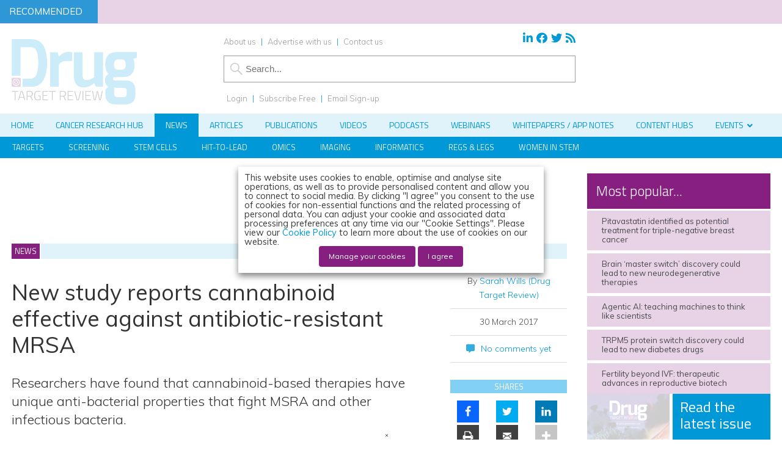

--- FILE ---
content_type: text/html; charset=UTF-8
request_url: https://www.drugtargetreview.com/news/22583/new-study-reports-cannabinoid/
body_size: 49935
content:
<!DOCTYPE html>
<html lang="en">
<head>
    
<!-- Google Optimize -->
<script src="https://www.googleoptimize.com/optimize.js?id=OPT-NTHPPD3" type="7e54df74da61840bfe60ba6d-text/javascript"></script>
<!-- End Google Optimize -->
<meta charset="utf-8"/><link rel="preconnect" href="https://fonts.gstatic.com/" crossorigin />
<meta name="viewport" content="width=device-width, initial-scale=1.0">
<link href="/favicon.ico?v=2" type="image/x-icon" rel="shortcut icon" />
<title>New study reports cannabinoid effective against antibiotic-resistant MRSA</title>

<!-- Force24 Tracking -->
<script type="7e54df74da61840bfe60ba6d-text/javascript">
    (function (f, o, r, c, e, _2, _4) {
        f.Force24Object = e, f[e] = f[e] || function () {
            f[e].q = f[e].q || [], f[e].q.push(arguments)
        }, f[e].l = 1 * new Date, _2 = o.createElement(r),
        _4 = o.getElementsByTagName(r)[0], _2.async = !0, _2.src = c, _4.parentNode.insertBefore(_2, _4)
    })(window, document, "script", "https://static.websites.data-crypt.com/scripts/activity/v3/inject-v3.min.js", "f24");

    f24('config', 'set_tracking_id', '0bbf1b65-2814-4442-af9c-a6f984c4d711');
    f24('config', 'set_client_id', 'dc5bb9cf-e5aa-45e6-8328-b0c2858b8a0b');
</script>
<!-- End Force24 Tracking -->


<meta name="viewport" content="width=device-width, minimum-scale=1.0, maximum-scale=1.0" />
		<!--[if lt IE 9]>
		<script src="//html5shiv.googlecode.com/svn/trunk/html5.js"></script>
		<![endif]-->
		<link rel="preconnect"
      href="https://fonts.gstatic.com"
      crossorigin />

<link rel="preload"
      as="style"
      href="https://fonts.googleapis.com/css?family=Titillium+Web:300,400,600&display=swap" />



<link rel="preload"
      as="style"
      href="https://fonts.googleapis.com/css?family=Muli:300,300i,400,400i,600&display=swap" />


	
		<script src="https://kit.fontawesome.com/c03cee598b.js" crossorigin="anonymous" type="7e54df74da61840bfe60ba6d-text/javascript"></script>
        <link href="https://www.drugtargetreview.com/wp-content/themes/dtr19/style.css?1707434961" rel="stylesheet" type="text/css">
		<link href="https://www.drugtargetreview.com/wp-content/themes/dtr19/style-banners.css?71" rel="stylesheet" type="text/css">
		<link href="https://www.drugtargetreview.com/wp-content/themes/dtr19/forms.css?53" rel="stylesheet" type="text/css">		<link href="https://www.drugtargetreview.com/wp-content/themes/dtr19/responsive.css?72" rel="stylesheet" type="text/css">
		<link href="https://www.drugtargetreview.com/wp-content/themes/dtr19/style-grid.css?66" rel="stylesheet" type="text/css" id="grid">
		<link href="/zmember/app/webroot/css/frontend.css?18" rel="stylesheet" type="text/css">	
<script type="7e54df74da61840bfe60ba6d-text/javascript" src="https://www.drugtargetreview.com/wp-content/themes/dtr19/js/term_more5.js"></script>

<script type="7e54df74da61840bfe60ba6d-text/javascript" src = "https://www.drugtargetreview.com/wp-content/themes/dtr19/js/wallpaper8.js"></script> 
<script type="7e54df74da61840bfe60ba6d-text/javascript">
window.onscroll = myFunction; //calling myFunction each time we scroll
</script> 

<meta name='robots' content='index, follow, max-image-preview:large, max-snippet:-1, max-video-preview:-1' />
	<style>img:is([sizes="auto" i], [sizes^="auto," i]) { contain-intrinsic-size: 3000px 1500px }</style>
	
<!-- Google Tag Manager for WordPress by gtm4wp.com -->
<script data-cfasync="false" data-pagespeed-no-defer>
	var gtm4wp_datalayer_name = "dataLayer";
	var dataLayer = dataLayer || [];
</script>
<!-- End Google Tag Manager for WordPress by gtm4wp.com --><meta property="og:locale" content="en_GB" />
<meta property="og:type" content="article" />
<meta property="og:title" content="New study reports cannabinoid effective against antibiotic-resistant MRSA" />
<meta property="og:description" content="Researchers have found that cannabinoid-based therapies have unique anti-bacterial properties that fight MSRA and other infectious bacteria." />
<meta property="og:url" content="https://www.drugtargetreview.com/news/22583/new-study-reports-cannabinoid/" />
<meta property="og:site_name" content="Drug Target Review" />
<meta property="article:section" content="News" />
<meta property="og:image" content="https://dp9bxf2pat5uz.cloudfront.net/wp-content/uploads/cannabis-leaf.jpg" />
<meta property="og:image:secure_url" content="https://dp9bxf2pat5uz.cloudfront.net/wp-content/uploads/cannabis-leaf.jpg" />

	<!-- This site is optimized with the Yoast SEO Premium plugin v26.5 (Yoast SEO v26.5) - https://yoast.com/wordpress/plugins/seo/ -->
	<meta name="description" content="Researchers have found that cannabinoid-based therapies have unique anti-bacterial properties that fight MSRA and other infectious bacteria." />
	<link rel="canonical" href="https://www.drugtargetreview.com/news/22583/new-study-reports-cannabinoid/" />
	<meta property="og:locale" content="en_GB" />
	<meta property="og:type" content="article" />
	<meta property="og:title" content="New study reports cannabinoid effective against antibiotic-resistant MRSA" />
	<meta property="og:description" content="Researchers have found that cannabinoid-based therapies have unique anti-bacterial properties that fight MSRA and other infectious bacteria." />
	<meta property="og:url" content="https://www.drugtargetreview.com/news/22583/new-study-reports-cannabinoid/" />
	<meta property="og:site_name" content="Drug Target Review" />
	<meta property="article:publisher" content="https://www.facebook.com/DrugTargetReview" />
	<meta property="article:modified_time" content="2017-09-26T09:07:25+00:00" />
	<meta property="og:image" content="https://www.drugtargetreview.com/wp-content/uploads/cannabis-leaf.jpg" />
	<meta property="og:image:width" content="700" />
	<meta property="og:image:height" content="420" />
	<meta property="og:image:type" content="image/jpeg" />
	<meta name="twitter:card" content="summary_large_image" />
	<meta name="twitter:site" content="@DrugTargetRev" />
	<meta name="twitter:label1" content="Estimated reading time" />
	<meta name="twitter:data1" content="2 minutes" />
	<script type="application/ld+json" class="yoast-schema-graph">{"@context":"https://schema.org","@graph":[{"@type":"WebPage","@id":"https://www.drugtargetreview.com/news/22583/new-study-reports-cannabinoid/","url":"https://www.drugtargetreview.com/news/22583/new-study-reports-cannabinoid/","name":"New study reports cannabinoid effective against antibiotic-resistant MRSA","isPartOf":{"@id":"https://www.drugtargetreview.com/#website"},"primaryImageOfPage":{"@id":"https://www.drugtargetreview.com/news/22583/new-study-reports-cannabinoid/#primaryimage"},"image":{"@id":"https://www.drugtargetreview.com/news/22583/new-study-reports-cannabinoid/#primaryimage"},"thumbnailUrl":"https://www.drugtargetreview.com/wp-content/uploads/cannabis-leaf.jpg","datePublished":"2017-03-30T14:33:46+00:00","dateModified":"2017-09-26T09:07:25+00:00","description":"Researchers have found that cannabinoid-based therapies have unique anti-bacterial properties that fight MSRA and other infectious bacteria.","breadcrumb":{"@id":"https://www.drugtargetreview.com/news/22583/new-study-reports-cannabinoid/#breadcrumb"},"inLanguage":"en-GB","potentialAction":[{"@type":"ReadAction","target":["https://www.drugtargetreview.com/news/22583/new-study-reports-cannabinoid/"]}]},{"@type":"ImageObject","inLanguage":"en-GB","@id":"https://www.drugtargetreview.com/news/22583/new-study-reports-cannabinoid/#primaryimage","url":"https://www.drugtargetreview.com/wp-content/uploads/cannabis-leaf.jpg","contentUrl":"https://www.drugtargetreview.com/wp-content/uploads/cannabis-leaf.jpg","width":700,"height":420,"caption":"cannabis"},{"@type":"BreadcrumbList","@id":"https://www.drugtargetreview.com/news/22583/new-study-reports-cannabinoid/#breadcrumb","itemListElement":[{"@type":"ListItem","position":1,"name":"Home","item":"https://www.drugtargetreview.com/"},{"@type":"ListItem","position":2,"name":"News","item":"https://www.drugtargetreview.com/news/"},{"@type":"ListItem","position":3,"name":"New study reports cannabinoid effective against antibiotic-resistant MRSA"}]},{"@type":"WebSite","@id":"https://www.drugtargetreview.com/#website","url":"https://www.drugtargetreview.com/","name":"Drug Target Review","description":"The leading drug discovery website","publisher":{"@id":"https://www.drugtargetreview.com/#organization"},"potentialAction":[{"@type":"SearchAction","target":{"@type":"EntryPoint","urlTemplate":"https://www.drugtargetreview.com/?s={search_term_string}"},"query-input":{"@type":"PropertyValueSpecification","valueRequired":true,"valueName":"search_term_string"}}],"inLanguage":"en-GB"},{"@type":"Organization","@id":"https://www.drugtargetreview.com/#organization","name":"Drug Target Review","url":"https://www.drugtargetreview.com/","logo":{"@type":"ImageObject","inLanguage":"en-GB","@id":"https://www.drugtargetreview.com/#/schema/logo/image/","url":"https://www.drugtargetreview.com/wp-content/uploads/dtr-logo-large.png","contentUrl":"https://www.drugtargetreview.com/wp-content/uploads/dtr-logo-large.png","width":408,"height":212,"caption":"Drug Target Review"},"image":{"@id":"https://www.drugtargetreview.com/#/schema/logo/image/"},"sameAs":["https://www.facebook.com/DrugTargetReview","https://x.com/DrugTargetRev","https://www.linkedin.com/company/european-drug-target-review"]}]}</script>
	<!-- / Yoast SEO Premium plugin. -->


<link rel='dns-prefetch' href='//use.fontawesome.com' />
<link rel="alternate" type="application/rss+xml" title="Drug Target Review &raquo; New study reports cannabinoid effective against antibiotic-resistant MRSA Comments Feed" href="https://www.drugtargetreview.com/news/22583/new-study-reports-cannabinoid/feed/" />
<script type="7e54df74da61840bfe60ba6d-text/javascript">
/* <![CDATA[ */
window._wpemojiSettings = {"baseUrl":"https:\/\/s.w.org\/images\/core\/emoji\/16.0.1\/72x72\/","ext":".png","svgUrl":"https:\/\/s.w.org\/images\/core\/emoji\/16.0.1\/svg\/","svgExt":".svg","source":{"concatemoji":"https:\/\/www.drugtargetreview.com\/wp-includes\/js\/wp-emoji-release.min.js?ver=190c2f30e2508b7509c20da6fd930c98"}};
/*! This file is auto-generated */
!function(s,n){var o,i,e;function c(e){try{var t={supportTests:e,timestamp:(new Date).valueOf()};sessionStorage.setItem(o,JSON.stringify(t))}catch(e){}}function p(e,t,n){e.clearRect(0,0,e.canvas.width,e.canvas.height),e.fillText(t,0,0);var t=new Uint32Array(e.getImageData(0,0,e.canvas.width,e.canvas.height).data),a=(e.clearRect(0,0,e.canvas.width,e.canvas.height),e.fillText(n,0,0),new Uint32Array(e.getImageData(0,0,e.canvas.width,e.canvas.height).data));return t.every(function(e,t){return e===a[t]})}function u(e,t){e.clearRect(0,0,e.canvas.width,e.canvas.height),e.fillText(t,0,0);for(var n=e.getImageData(16,16,1,1),a=0;a<n.data.length;a++)if(0!==n.data[a])return!1;return!0}function f(e,t,n,a){switch(t){case"flag":return n(e,"\ud83c\udff3\ufe0f\u200d\u26a7\ufe0f","\ud83c\udff3\ufe0f\u200b\u26a7\ufe0f")?!1:!n(e,"\ud83c\udde8\ud83c\uddf6","\ud83c\udde8\u200b\ud83c\uddf6")&&!n(e,"\ud83c\udff4\udb40\udc67\udb40\udc62\udb40\udc65\udb40\udc6e\udb40\udc67\udb40\udc7f","\ud83c\udff4\u200b\udb40\udc67\u200b\udb40\udc62\u200b\udb40\udc65\u200b\udb40\udc6e\u200b\udb40\udc67\u200b\udb40\udc7f");case"emoji":return!a(e,"\ud83e\udedf")}return!1}function g(e,t,n,a){var r="undefined"!=typeof WorkerGlobalScope&&self instanceof WorkerGlobalScope?new OffscreenCanvas(300,150):s.createElement("canvas"),o=r.getContext("2d",{willReadFrequently:!0}),i=(o.textBaseline="top",o.font="600 32px Arial",{});return e.forEach(function(e){i[e]=t(o,e,n,a)}),i}function t(e){var t=s.createElement("script");t.src=e,t.defer=!0,s.head.appendChild(t)}"undefined"!=typeof Promise&&(o="wpEmojiSettingsSupports",i=["flag","emoji"],n.supports={everything:!0,everythingExceptFlag:!0},e=new Promise(function(e){s.addEventListener("DOMContentLoaded",e,{once:!0})}),new Promise(function(t){var n=function(){try{var e=JSON.parse(sessionStorage.getItem(o));if("object"==typeof e&&"number"==typeof e.timestamp&&(new Date).valueOf()<e.timestamp+604800&&"object"==typeof e.supportTests)return e.supportTests}catch(e){}return null}();if(!n){if("undefined"!=typeof Worker&&"undefined"!=typeof OffscreenCanvas&&"undefined"!=typeof URL&&URL.createObjectURL&&"undefined"!=typeof Blob)try{var e="postMessage("+g.toString()+"("+[JSON.stringify(i),f.toString(),p.toString(),u.toString()].join(",")+"));",a=new Blob([e],{type:"text/javascript"}),r=new Worker(URL.createObjectURL(a),{name:"wpTestEmojiSupports"});return void(r.onmessage=function(e){c(n=e.data),r.terminate(),t(n)})}catch(e){}c(n=g(i,f,p,u))}t(n)}).then(function(e){for(var t in e)n.supports[t]=e[t],n.supports.everything=n.supports.everything&&n.supports[t],"flag"!==t&&(n.supports.everythingExceptFlag=n.supports.everythingExceptFlag&&n.supports[t]);n.supports.everythingExceptFlag=n.supports.everythingExceptFlag&&!n.supports.flag,n.DOMReady=!1,n.readyCallback=function(){n.DOMReady=!0}}).then(function(){return e}).then(function(){var e;n.supports.everything||(n.readyCallback(),(e=n.source||{}).concatemoji?t(e.concatemoji):e.wpemoji&&e.twemoji&&(t(e.twemoji),t(e.wpemoji)))}))}((window,document),window._wpemojiSettings);
/* ]]> */
</script>
<!-- www.drugtargetreview.com is managing ads with Advanced Ads 2.0.14 – https://wpadvancedads.com/ --><script id="drugt-ready" type="7e54df74da61840bfe60ba6d-text/javascript">
			window.advanced_ads_ready=function(e,a){a=a||"complete";var d=function(e){return"interactive"===a?"loading"!==e:"complete"===e};d(document.readyState)?e():document.addEventListener("readystatechange",(function(a){d(a.target.readyState)&&e()}),{once:"interactive"===a})},window.advanced_ads_ready_queue=window.advanced_ads_ready_queue||[];		</script>
		<link rel='stylesheet' id='font-awesome-free-css' href='//use.fontawesome.com/releases/v5.6.1/css/all.css?ver=190c2f30e2508b7509c20da6fd930c98' type='text/css' media='all' />
<script type="7e54df74da61840bfe60ba6d-text/javascript">WebFontConfig={google:{families:["Titillium Web:300,400,600","Muli:300,300i,400,400i,600"]}};if ( typeof WebFont === "object" && typeof WebFont.load === "function" ) { WebFont.load( WebFontConfig ); }</script><script data-optimized="1" src="https://www.drugtargetreview.com/wp-content/plugins/litespeed-cache/assets/js/webfontloader.min.js" type="7e54df74da61840bfe60ba6d-text/javascript"></script>
<style id='wp-emoji-styles-inline-css' type='text/css'>

	img.wp-smiley, img.emoji {
		display: inline !important;
		border: none !important;
		box-shadow: none !important;
		height: 1em !important;
		width: 1em !important;
		margin: 0 0.07em !important;
		vertical-align: -0.1em !important;
		background: none !important;
		padding: 0 !important;
	}
</style>
<link rel='stylesheet' id='wp-block-library-css' href='https://www.drugtargetreview.com/wp-includes/css/dist/block-library/style.min.css?ver=190c2f30e2508b7509c20da6fd930c98' type='text/css' media='all' />
<style id='classic-theme-styles-inline-css' type='text/css'>
/*! This file is auto-generated */
.wp-block-button__link{color:#fff;background-color:#32373c;border-radius:9999px;box-shadow:none;text-decoration:none;padding:calc(.667em + 2px) calc(1.333em + 2px);font-size:1.125em}.wp-block-file__button{background:#32373c;color:#fff;text-decoration:none}
</style>
<style id='pdfemb-pdf-embedder-viewer-style-inline-css' type='text/css'>
.wp-block-pdfemb-pdf-embedder-viewer{max-width:none}

</style>
<style id='global-styles-inline-css' type='text/css'>
:root{--wp--preset--aspect-ratio--square: 1;--wp--preset--aspect-ratio--4-3: 4/3;--wp--preset--aspect-ratio--3-4: 3/4;--wp--preset--aspect-ratio--3-2: 3/2;--wp--preset--aspect-ratio--2-3: 2/3;--wp--preset--aspect-ratio--16-9: 16/9;--wp--preset--aspect-ratio--9-16: 9/16;--wp--preset--color--black: #000000;--wp--preset--color--cyan-bluish-gray: #abb8c3;--wp--preset--color--white: #ffffff;--wp--preset--color--pale-pink: #f78da7;--wp--preset--color--vivid-red: #cf2e2e;--wp--preset--color--luminous-vivid-orange: #ff6900;--wp--preset--color--luminous-vivid-amber: #fcb900;--wp--preset--color--light-green-cyan: #7bdcb5;--wp--preset--color--vivid-green-cyan: #00d084;--wp--preset--color--pale-cyan-blue: #8ed1fc;--wp--preset--color--vivid-cyan-blue: #0693e3;--wp--preset--color--vivid-purple: #9b51e0;--wp--preset--gradient--vivid-cyan-blue-to-vivid-purple: linear-gradient(135deg,rgba(6,147,227,1) 0%,rgb(155,81,224) 100%);--wp--preset--gradient--light-green-cyan-to-vivid-green-cyan: linear-gradient(135deg,rgb(122,220,180) 0%,rgb(0,208,130) 100%);--wp--preset--gradient--luminous-vivid-amber-to-luminous-vivid-orange: linear-gradient(135deg,rgba(252,185,0,1) 0%,rgba(255,105,0,1) 100%);--wp--preset--gradient--luminous-vivid-orange-to-vivid-red: linear-gradient(135deg,rgba(255,105,0,1) 0%,rgb(207,46,46) 100%);--wp--preset--gradient--very-light-gray-to-cyan-bluish-gray: linear-gradient(135deg,rgb(238,238,238) 0%,rgb(169,184,195) 100%);--wp--preset--gradient--cool-to-warm-spectrum: linear-gradient(135deg,rgb(74,234,220) 0%,rgb(151,120,209) 20%,rgb(207,42,186) 40%,rgb(238,44,130) 60%,rgb(251,105,98) 80%,rgb(254,248,76) 100%);--wp--preset--gradient--blush-light-purple: linear-gradient(135deg,rgb(255,206,236) 0%,rgb(152,150,240) 100%);--wp--preset--gradient--blush-bordeaux: linear-gradient(135deg,rgb(254,205,165) 0%,rgb(254,45,45) 50%,rgb(107,0,62) 100%);--wp--preset--gradient--luminous-dusk: linear-gradient(135deg,rgb(255,203,112) 0%,rgb(199,81,192) 50%,rgb(65,88,208) 100%);--wp--preset--gradient--pale-ocean: linear-gradient(135deg,rgb(255,245,203) 0%,rgb(182,227,212) 50%,rgb(51,167,181) 100%);--wp--preset--gradient--electric-grass: linear-gradient(135deg,rgb(202,248,128) 0%,rgb(113,206,126) 100%);--wp--preset--gradient--midnight: linear-gradient(135deg,rgb(2,3,129) 0%,rgb(40,116,252) 100%);--wp--preset--font-size--small: 13px;--wp--preset--font-size--medium: 20px;--wp--preset--font-size--large: 36px;--wp--preset--font-size--x-large: 42px;--wp--preset--spacing--20: 0.44rem;--wp--preset--spacing--30: 0.67rem;--wp--preset--spacing--40: 1rem;--wp--preset--spacing--50: 1.5rem;--wp--preset--spacing--60: 2.25rem;--wp--preset--spacing--70: 3.38rem;--wp--preset--spacing--80: 5.06rem;--wp--preset--shadow--natural: 6px 6px 9px rgba(0, 0, 0, 0.2);--wp--preset--shadow--deep: 12px 12px 50px rgba(0, 0, 0, 0.4);--wp--preset--shadow--sharp: 6px 6px 0px rgba(0, 0, 0, 0.2);--wp--preset--shadow--outlined: 6px 6px 0px -3px rgba(255, 255, 255, 1), 6px 6px rgba(0, 0, 0, 1);--wp--preset--shadow--crisp: 6px 6px 0px rgba(0, 0, 0, 1);}:where(.is-layout-flex){gap: 0.5em;}:where(.is-layout-grid){gap: 0.5em;}body .is-layout-flex{display: flex;}.is-layout-flex{flex-wrap: wrap;align-items: center;}.is-layout-flex > :is(*, div){margin: 0;}body .is-layout-grid{display: grid;}.is-layout-grid > :is(*, div){margin: 0;}:where(.wp-block-columns.is-layout-flex){gap: 2em;}:where(.wp-block-columns.is-layout-grid){gap: 2em;}:where(.wp-block-post-template.is-layout-flex){gap: 1.25em;}:where(.wp-block-post-template.is-layout-grid){gap: 1.25em;}.has-black-color{color: var(--wp--preset--color--black) !important;}.has-cyan-bluish-gray-color{color: var(--wp--preset--color--cyan-bluish-gray) !important;}.has-white-color{color: var(--wp--preset--color--white) !important;}.has-pale-pink-color{color: var(--wp--preset--color--pale-pink) !important;}.has-vivid-red-color{color: var(--wp--preset--color--vivid-red) !important;}.has-luminous-vivid-orange-color{color: var(--wp--preset--color--luminous-vivid-orange) !important;}.has-luminous-vivid-amber-color{color: var(--wp--preset--color--luminous-vivid-amber) !important;}.has-light-green-cyan-color{color: var(--wp--preset--color--light-green-cyan) !important;}.has-vivid-green-cyan-color{color: var(--wp--preset--color--vivid-green-cyan) !important;}.has-pale-cyan-blue-color{color: var(--wp--preset--color--pale-cyan-blue) !important;}.has-vivid-cyan-blue-color{color: var(--wp--preset--color--vivid-cyan-blue) !important;}.has-vivid-purple-color{color: var(--wp--preset--color--vivid-purple) !important;}.has-black-background-color{background-color: var(--wp--preset--color--black) !important;}.has-cyan-bluish-gray-background-color{background-color: var(--wp--preset--color--cyan-bluish-gray) !important;}.has-white-background-color{background-color: var(--wp--preset--color--white) !important;}.has-pale-pink-background-color{background-color: var(--wp--preset--color--pale-pink) !important;}.has-vivid-red-background-color{background-color: var(--wp--preset--color--vivid-red) !important;}.has-luminous-vivid-orange-background-color{background-color: var(--wp--preset--color--luminous-vivid-orange) !important;}.has-luminous-vivid-amber-background-color{background-color: var(--wp--preset--color--luminous-vivid-amber) !important;}.has-light-green-cyan-background-color{background-color: var(--wp--preset--color--light-green-cyan) !important;}.has-vivid-green-cyan-background-color{background-color: var(--wp--preset--color--vivid-green-cyan) !important;}.has-pale-cyan-blue-background-color{background-color: var(--wp--preset--color--pale-cyan-blue) !important;}.has-vivid-cyan-blue-background-color{background-color: var(--wp--preset--color--vivid-cyan-blue) !important;}.has-vivid-purple-background-color{background-color: var(--wp--preset--color--vivid-purple) !important;}.has-black-border-color{border-color: var(--wp--preset--color--black) !important;}.has-cyan-bluish-gray-border-color{border-color: var(--wp--preset--color--cyan-bluish-gray) !important;}.has-white-border-color{border-color: var(--wp--preset--color--white) !important;}.has-pale-pink-border-color{border-color: var(--wp--preset--color--pale-pink) !important;}.has-vivid-red-border-color{border-color: var(--wp--preset--color--vivid-red) !important;}.has-luminous-vivid-orange-border-color{border-color: var(--wp--preset--color--luminous-vivid-orange) !important;}.has-luminous-vivid-amber-border-color{border-color: var(--wp--preset--color--luminous-vivid-amber) !important;}.has-light-green-cyan-border-color{border-color: var(--wp--preset--color--light-green-cyan) !important;}.has-vivid-green-cyan-border-color{border-color: var(--wp--preset--color--vivid-green-cyan) !important;}.has-pale-cyan-blue-border-color{border-color: var(--wp--preset--color--pale-cyan-blue) !important;}.has-vivid-cyan-blue-border-color{border-color: var(--wp--preset--color--vivid-cyan-blue) !important;}.has-vivid-purple-border-color{border-color: var(--wp--preset--color--vivid-purple) !important;}.has-vivid-cyan-blue-to-vivid-purple-gradient-background{background: var(--wp--preset--gradient--vivid-cyan-blue-to-vivid-purple) !important;}.has-light-green-cyan-to-vivid-green-cyan-gradient-background{background: var(--wp--preset--gradient--light-green-cyan-to-vivid-green-cyan) !important;}.has-luminous-vivid-amber-to-luminous-vivid-orange-gradient-background{background: var(--wp--preset--gradient--luminous-vivid-amber-to-luminous-vivid-orange) !important;}.has-luminous-vivid-orange-to-vivid-red-gradient-background{background: var(--wp--preset--gradient--luminous-vivid-orange-to-vivid-red) !important;}.has-very-light-gray-to-cyan-bluish-gray-gradient-background{background: var(--wp--preset--gradient--very-light-gray-to-cyan-bluish-gray) !important;}.has-cool-to-warm-spectrum-gradient-background{background: var(--wp--preset--gradient--cool-to-warm-spectrum) !important;}.has-blush-light-purple-gradient-background{background: var(--wp--preset--gradient--blush-light-purple) !important;}.has-blush-bordeaux-gradient-background{background: var(--wp--preset--gradient--blush-bordeaux) !important;}.has-luminous-dusk-gradient-background{background: var(--wp--preset--gradient--luminous-dusk) !important;}.has-pale-ocean-gradient-background{background: var(--wp--preset--gradient--pale-ocean) !important;}.has-electric-grass-gradient-background{background: var(--wp--preset--gradient--electric-grass) !important;}.has-midnight-gradient-background{background: var(--wp--preset--gradient--midnight) !important;}.has-small-font-size{font-size: var(--wp--preset--font-size--small) !important;}.has-medium-font-size{font-size: var(--wp--preset--font-size--medium) !important;}.has-large-font-size{font-size: var(--wp--preset--font-size--large) !important;}.has-x-large-font-size{font-size: var(--wp--preset--font-size--x-large) !important;}
:where(.wp-block-post-template.is-layout-flex){gap: 1.25em;}:where(.wp-block-post-template.is-layout-grid){gap: 1.25em;}
:where(.wp-block-columns.is-layout-flex){gap: 2em;}:where(.wp-block-columns.is-layout-grid){gap: 2em;}
:root :where(.wp-block-pullquote){font-size: 1.5em;line-height: 1.6;}
</style>
<link rel='stylesheet' id='wpcf7-redirect-script-frontend-css' href='https://www.drugtargetreview.com/wp-content/plugins/contact-form-7-redirection-pro/assets/css/wpcf7-redirect-script-frontend-css.min.css?ver=190c2f30e2508b7509c20da6fd930c98' type='text/css' media='all' />
<link rel='stylesheet' id='qtip2-css' href='https://www.drugtargetreview.com/wp-content/plugins/magic-tooltips-for-contact-form-7/assets/css/jquery.qtip.min.css?ver=190c2f30e2508b7509c20da6fd930c98' type='text/css' media='all' />
<link rel='stylesheet' id='mtfcf7-css' href='https://www.drugtargetreview.com/wp-content/plugins/magic-tooltips-for-contact-form-7/assets/css/custom.css?ver=190c2f30e2508b7509c20da6fd930c98' type='text/css' media='all' />
<link rel='stylesheet' id='fontawesome-css' href='https://www.drugtargetreview.com/wp-content/plugins/magic-tooltips-for-contact-form-7/assets/css/font-awesome.min.css?ver=4.7' type='text/css' media='all' />
<link rel='stylesheet' id='contact-form-7-css' href='https://www.drugtargetreview.com/wp-content/plugins/contact-form-7/includes/css/styles.css?ver=6.1.4' type='text/css' media='all' />
<style id='contact-form-7-inline-css' type='text/css'>
.wpcf7 .wpcf7-recaptcha iframe {margin-bottom: 0;}.wpcf7 .wpcf7-recaptcha[data-align="center"] > div {margin: 0 auto;}.wpcf7 .wpcf7-recaptcha[data-align="right"] > div {margin: 0 0 0 auto;}
</style>
<link rel='stylesheet' id='ditty-news-ticker-font-css' href='https://www.drugtargetreview.com/wp-content/plugins/ditty-news-ticker/legacy/inc/static/libs/fontastic/styles.css?ver=3.1.59' type='text/css' media='all' />
<link rel='stylesheet' id='ditty-news-ticker-css' href='https://www.drugtargetreview.com/wp-content/plugins/ditty-news-ticker/legacy/inc/static/css/style.css?ver=3.1.59' type='text/css' media='all' />
<link rel='stylesheet' id='ditty-displays-css' href='https://www.drugtargetreview.com/wp-content/plugins/ditty-news-ticker/build/dittyDisplays.css?ver=3.1.59' type='text/css' media='all' />
<link rel='stylesheet' id='ditty-fontawesome-css' href='https://www.drugtargetreview.com/wp-content/plugins/ditty-news-ticker/includes/libs/fontawesome-6.4.0/css/all.css?ver=6.4.0' type='text/css' media='' />
<link rel='stylesheet' id='events-manager-css' href='https://www.drugtargetreview.com/wp-content/plugins/events-manager/includes/css/events-manager.min.css?ver=7.2.2.1' type='text/css' media='all' />
<style id='events-manager-inline-css' type='text/css'>
body .em { --font-family : inherit; --font-weight : inherit; --font-size : 1em; --line-height : inherit; }
</style>
<link rel='stylesheet' id='events-manager-pro-css' href='https://www.drugtargetreview.com/wp-content/plugins/events-manager-pro/includes/css/events-manager-pro.css?ver=3.7.2.2' type='text/css' media='all' />
<link rel='stylesheet' id='wpa-style-css' href='https://www.drugtargetreview.com/wp-content/plugins/wp-accessibility/css/wpa-style.css?ver=2.2.6' type='text/css' media='all' />
<style id='wpa-style-inline-css' type='text/css'>
:root { --admin-bar-top : 7px; }
</style>
<link rel='stylesheet' id='subscribe-forms-css-css' href='https://www.drugtargetreview.com/wp-content/plugins/easy-social-share-buttons3/assets/modules/subscribe-forms.min.css?ver=9.3' type='text/css' media='all' />
<link rel='stylesheet' id='click2tweet-css-css' href='https://www.drugtargetreview.com/wp-content/plugins/easy-social-share-buttons3/assets/modules/click-to-tweet.min.css?ver=9.3' type='text/css' media='all' />
<link rel='stylesheet' id='easy-social-share-buttons-css' href='https://www.drugtargetreview.com/wp-content/plugins/easy-social-share-buttons3/assets/css/easy-social-share-buttons.min.css?ver=9.3' type='text/css' media='all' />
<link rel='stylesheet' id='cookie-law-info-css' href='https://www.drugtargetreview.com/wp-content/plugins/webtoffee-gdpr-cookie-consent/public/css/cookie-law-info-public.css?ver=2.6.6' type='text/css' media='all' />
<link rel='stylesheet' id='cookie-law-info-gdpr-css' href='https://www.drugtargetreview.com/wp-content/plugins/webtoffee-gdpr-cookie-consent/public/css/cookie-law-info-gdpr.css?ver=2.6.6' type='text/css' media='all' />
<style id='cookie-law-info-gdpr-inline-css' type='text/css'>
.cli-modal-content, .cli-tab-content { background-color: #ffffff; }.cli-privacy-content-text, .cli-modal .cli-modal-dialog, .cli-tab-container p, a.cli-privacy-readmore { color: #000000; }.cli-tab-header { background-color: #f2f2f2; }.cli-tab-header, .cli-tab-header a.cli-nav-link,span.cli-necessary-caption,.cli-switch .cli-slider:after { color: #000000; }.cli-switch .cli-slider:before { background-color: #ffffff; }.cli-switch input:checked + .cli-slider:before { background-color: #ffffff; }.cli-switch .cli-slider { background-color: #e3e1e8; }.cli-switch input:checked + .cli-slider { background-color: #28a745; }.cli-modal-close svg { fill: #000000; }.cli-tab-footer .wt-cli-privacy-accept-all-btn { background-color: #00acad; color: #ffffff}.cli-tab-footer .wt-cli-privacy-accept-btn { background-color: #00acad; color: #ffffff}.cli-tab-header a:before{ border-right: 1px solid #000000; border-bottom: 1px solid #000000; }
</style>
<link rel='stylesheet' id='arve-css' href='https://www.drugtargetreview.com/wp-content/plugins/advanced-responsive-video-embedder/build/main.css?ver=10.8.1' type='text/css' media='all' />
<link rel='stylesheet' id='arve-pro-css' href='https://www.drugtargetreview.com/wp-content/plugins/arve-pro/build/main.css?ver=7.1.0' type='text/css' media='all' />
<link rel='stylesheet' id='ditty-posts-ticker-css' href='https://www.drugtargetreview.com/wp-content/plugins/ditty-posts-ticker/legacy/assets/css/style.css?ver=3.1.6' type='text/css' media='all' />
<link rel='stylesheet' id='searchwp-forms-css' href='https://www.drugtargetreview.com/wp-content/plugins/searchwp/assets/css/frontend/search-forms.min.css?ver=4.5.5' type='text/css' media='all' />
<link rel='stylesheet' id='cf7cf-style-css' href='https://www.drugtargetreview.com/wp-content/plugins/cf7-conditional-fields/style.css?ver=2.6.7' type='text/css' media='all' />
<link rel='stylesheet' id='ubermenu-css' href='https://www.drugtargetreview.com/wp-content/plugins/ubermenu/pro/assets/css/ubermenu.min.css?ver=3.8.1' type='text/css' media='all' />
<link rel='stylesheet' id='ubermenu-grey-white-css' href='https://www.drugtargetreview.com/wp-content/plugins/ubermenu/assets/css/skins/blackwhite.css?ver=190c2f30e2508b7509c20da6fd930c98' type='text/css' media='all' />
<link rel='stylesheet' id='ubermenu-font-awesome-all-css' href='https://www.drugtargetreview.com/wp-content/plugins/ubermenu/assets/fontawesome/css/all.min.css?ver=190c2f30e2508b7509c20da6fd930c98' type='text/css' media='all' />
<link rel='stylesheet' id='ubermenu-custom-stylesheet-css' href='https://www.drugtargetreview.com/wp-content/plugins/ubermenu/custom/custom.css?ver=3.8.1' type='text/css' media='all' />
<script type="7e54df74da61840bfe60ba6d-text/javascript" src="https://www.drugtargetreview.com/wp-includes/js/jquery/jquery.min.js?ver=3.7.1" id="jquery-core-js"></script>
<script type="7e54df74da61840bfe60ba6d-text/javascript" src="https://www.drugtargetreview.com/wp-includes/js/jquery/jquery-migrate.min.js?ver=3.4.1" id="jquery-migrate-js"></script>
<script type="7e54df74da61840bfe60ba6d-text/javascript" src="https://www.drugtargetreview.com/wp-content/plugins/peekaboo/assets/global.js?ver=1.1" id="peekaboo_plugin-js"></script>
<script type="7e54df74da61840bfe60ba6d-text/javascript" src="https://www.drugtargetreview.com/wp-content/plugins/magic-tooltips-for-contact-form-7/assets/js/jquery.qtip.js?ver=190c2f30e2508b7509c20da6fd930c98" id="qtip2-js"></script>
<script type="7e54df74da61840bfe60ba6d-text/javascript" src="https://www.drugtargetreview.com/wp-content/plugins/magic-tooltips-for-contact-form-7/assets/js/imagesloaded.pkgd.min.js?ver=190c2f30e2508b7509c20da6fd930c98" id="jquery.imagesloaded-js"></script>
<script type="7e54df74da61840bfe60ba6d-text/javascript" id="mtfcf7-js-extra">
/* <![CDATA[ */
var mtfcf7 = {"css_code":".mm-tooltip-cf7-container { color: #FFFFFF; border-radius: 5px; font-size: 14px; background-color: #333333; -webkit-border-radius: 5px; -moz-border-radius: 5px; margin-left: 0px; margin-top: 0px; border-color: #333333; border-width: 1; line-height: 150%;}.mm-tooltip-cf7-content { line-height: 150%; padding: 2.4000000000000004px 6px 2.4000000000000004px 6px;}","css_options":"{\"fontColor\":\"#FFFFFF\",\"fontSize\":\"14\",\"backgroundColor\":\"#333333\",\"borderRadius\":5,\"offsetLeft\":\"0\",\"padding\":0.2,\"offsetTop\":\"0\",\"borderColor\":\"#333333\",\"borderWidth\":1,\"lineHeight\":\"150%\"}","js_code":"{\"position\":{\"my\":\"left center\",\"at\":\"right center\",\"adjust\":{\"method\":\"none\"}},\"style\":{\"classes\":\"mm-tooltip-cf7-container\"},\"content\":{\"text\":{\"0\":{},\"length\":1,\"prevObject\":{\"0\":{\"jQuery172021905201394110918\":4},\"context\":{\"jQuery172021905201394110918\":4},\"length\":1},\"context\":{\"jQuery172021905201394110918\":4},\"selector\":\".next(div)\"}},\"show\":true}"};
var mtfcf7_settings = {"dummy":"1","mouse_over":"1","add_icon":"1","add_icon_fontawsome":"1","add_underline":"1"};
/* ]]> */
</script>
<script type="7e54df74da61840bfe60ba6d-text/javascript" src="https://www.drugtargetreview.com/wp-content/plugins/magic-tooltips-for-contact-form-7/assets/js/custom.js?ver=1.61" id="mtfcf7-js"></script>
<script type="7e54df74da61840bfe60ba6d-text/javascript" src="https://www.drugtargetreview.com/wp-includes/js/jquery/ui/core.min.js?ver=1.13.3" id="jquery-ui-core-js"></script>
<script type="7e54df74da61840bfe60ba6d-text/javascript" src="https://www.drugtargetreview.com/wp-includes/js/jquery/ui/mouse.min.js?ver=1.13.3" id="jquery-ui-mouse-js"></script>
<script type="7e54df74da61840bfe60ba6d-text/javascript" src="https://www.drugtargetreview.com/wp-includes/js/jquery/ui/sortable.min.js?ver=1.13.3" id="jquery-ui-sortable-js"></script>
<script type="7e54df74da61840bfe60ba6d-text/javascript" src="https://www.drugtargetreview.com/wp-includes/js/jquery/ui/datepicker.min.js?ver=1.13.3" id="jquery-ui-datepicker-js"></script>
<script type="7e54df74da61840bfe60ba6d-text/javascript" id="jquery-ui-datepicker-js-after">
/* <![CDATA[ */
jQuery(function(jQuery){jQuery.datepicker.setDefaults({"closeText":"Close","currentText":"Today","monthNames":["January","February","March","April","May","June","July","August","September","October","November","December"],"monthNamesShort":["Jan","Feb","Mar","Apr","May","Jun","Jul","Aug","Sep","Oct","Nov","Dec"],"nextText":"Next","prevText":"Previous","dayNames":["Sunday","Monday","Tuesday","Wednesday","Thursday","Friday","Saturday"],"dayNamesShort":["Sun","Mon","Tue","Wed","Thu","Fri","Sat"],"dayNamesMin":["S","M","T","W","T","F","S"],"dateFormat":"MM d, yy","firstDay":1,"isRTL":false});});
/* ]]> */
</script>
<script type="7e54df74da61840bfe60ba6d-text/javascript" src="https://www.drugtargetreview.com/wp-includes/js/jquery/ui/resizable.min.js?ver=1.13.3" id="jquery-ui-resizable-js"></script>
<script type="7e54df74da61840bfe60ba6d-text/javascript" src="https://www.drugtargetreview.com/wp-includes/js/jquery/ui/draggable.min.js?ver=1.13.3" id="jquery-ui-draggable-js"></script>
<script type="7e54df74da61840bfe60ba6d-text/javascript" src="https://www.drugtargetreview.com/wp-includes/js/jquery/ui/controlgroup.min.js?ver=1.13.3" id="jquery-ui-controlgroup-js"></script>
<script type="7e54df74da61840bfe60ba6d-text/javascript" src="https://www.drugtargetreview.com/wp-includes/js/jquery/ui/checkboxradio.min.js?ver=1.13.3" id="jquery-ui-checkboxradio-js"></script>
<script type="7e54df74da61840bfe60ba6d-text/javascript" src="https://www.drugtargetreview.com/wp-includes/js/jquery/ui/button.min.js?ver=1.13.3" id="jquery-ui-button-js"></script>
<script type="7e54df74da61840bfe60ba6d-text/javascript" src="https://www.drugtargetreview.com/wp-includes/js/jquery/ui/dialog.min.js?ver=1.13.3" id="jquery-ui-dialog-js"></script>
<script type="7e54df74da61840bfe60ba6d-text/javascript" id="events-manager-js-extra">
/* <![CDATA[ */
var EM = {"ajaxurl":"https:\/\/www.drugtargetreview.com\/wp-admin\/admin-ajax.php","locationajaxurl":"https:\/\/www.drugtargetreview.com\/wp-admin\/admin-ajax.php?action=locations_search","firstDay":"1","locale":"en","dateFormat":"yy-mm-dd","ui_css":"https:\/\/www.drugtargetreview.com\/wp-content\/plugins\/events-manager\/includes\/css\/jquery-ui\/build.min.css","show24hours":"0","is_ssl":"1","autocomplete_limit":"10","calendar":{"breakpoints":{"small":560,"medium":908,"large":false}},"phone":"","datepicker":{"format":"d\/m\/Y"},"search":{"breakpoints":{"small":650,"medium":850,"full":false}},"url":"https:\/\/www.drugtargetreview.com\/wp-content\/plugins\/events-manager","assets":{"input.em-uploader":{"js":{"em-uploader":{"url":"https:\/\/www.drugtargetreview.com\/wp-content\/plugins\/events-manager\/includes\/js\/em-uploader.js?v=7.2.2.1","event":"em_uploader_ready"}}},".em-event-editor":{"js":{"event-editor":{"url":"https:\/\/www.drugtargetreview.com\/wp-content\/plugins\/events-manager\/includes\/js\/events-manager-event-editor.js?v=7.2.2.1","event":"em_event_editor_ready"}},"css":{"event-editor":"https:\/\/www.drugtargetreview.com\/wp-content\/plugins\/events-manager\/includes\/css\/events-manager-event-editor.min.css?v=7.2.2.1"}},".em-recurrence-sets, .em-timezone":{"js":{"luxon":{"url":"luxon\/luxon.js?v=7.2.2.1","event":"em_luxon_ready"}}},".em-booking-form, #em-booking-form, .em-booking-recurring, .em-event-booking-form":{"js":{"em-bookings":{"url":"https:\/\/www.drugtargetreview.com\/wp-content\/plugins\/events-manager\/includes\/js\/bookingsform.js?v=7.2.2.1","event":"em_booking_form_js_loaded"}}},"#em-opt-archetypes":{"js":{"archetypes":"https:\/\/www.drugtargetreview.com\/wp-content\/plugins\/events-manager\/includes\/js\/admin-archetype-editor.js?v=7.2.2.1","archetypes_ms":"https:\/\/www.drugtargetreview.com\/wp-content\/plugins\/events-manager\/includes\/js\/admin-archetypes.js?v=7.2.2.1","qs":"qs\/qs.js?v=7.2.2.1"}}},"cached":"1","google_maps_api":"AIzaSyBI-BOK09R4i1op3O3wUFC1ovd4AU7VYgA","txt_search":"Search","txt_searching":"Searching...","txt_loading":"Loading...","cache":"1","api_nonce":"a679889552"};
/* ]]> */
</script>
<script type="7e54df74da61840bfe60ba6d-text/javascript" src="https://www.drugtargetreview.com/wp-content/plugins/events-manager/includes/js/events-manager.js?ver=7.2.2.1" id="events-manager-js"></script>
<script type="7e54df74da61840bfe60ba6d-text/javascript" src="https://www.drugtargetreview.com/wp-content/plugins/events-manager-pro/includes/js/events-manager-pro.js?ver=3.7.2.2" id="events-manager-pro-js"></script>
<script type="7e54df74da61840bfe60ba6d-text/javascript" id="advanced-ads-advanced-js-js-extra">
/* <![CDATA[ */
var advads_options = {"blog_id":"1","privacy":{"enabled":false,"state":"not_needed"}};
/* ]]> */
</script>
<script type="7e54df74da61840bfe60ba6d-text/javascript" src="https://www.drugtargetreview.com/wp-content/uploads/289/679/public/assets/js/333.js?ver=2.0.14" id="advanced-ads-advanced-js-js"></script>
<script type="7e54df74da61840bfe60ba6d-text/javascript" id="advanced_ads_pro/visitor_conditions-js-extra">
/* <![CDATA[ */
var advanced_ads_pro_visitor_conditions = {"referrer_cookie_name":"advanced_ads_pro_visitor_referrer","referrer_exdays":"365","page_impr_cookie_name":"advanced_ads_page_impressions","page_impr_exdays":"730"};
/* ]]> */
</script>
<script type="7e54df74da61840bfe60ba6d-text/javascript" src="https://www.drugtargetreview.com/wp-content/uploads/289/985/489/853/463/170.js?ver=3.0.8" id="advanced_ads_pro/visitor_conditions-js"></script>
<script type="7e54df74da61840bfe60ba6d-text/javascript" id="cookie-law-info-js-extra">
/* <![CDATA[ */
var Cli_Data = {"nn_cookie_ids":["one_signal_sdk_db","cf_ob_info","cf_use_ob","ls_smartpush","free_subscription_only","vuid","VISITOR_INFO1_LIVE","GPS","YSC","IDE","advanced_ads_pro_server_info","advanced_ads_pro_visitor_referrer","bcookie","bscookie","lissc","wow.anonymousId","wow.schedule","wow.session","wow.utmvalues","_gid","_gat","li_sugr","lang","lidc","UserMatchHistory","advanced_ads_browser_width","advanced_ads_page_impressions","_ga"],"non_necessary_cookies":{"advertising-targeting":["VISITOR_INFO1_LIVE","IDE","advanced_ads_pro_server_info","advanced_ads_pro_visitor_referrer","bscookie","li_sugr","UserMatchHistory","advanced_ads_browser_width","advanced_ads_page_impressions"],"analytics":["vuid","GPS","bcookie","lissc","wow.anonymousId","wow.schedule","wow.session","wow.utmvalues","_gid","_gat","lang","lidc","_ga"],"performance":["one_signal_sdk_db","cf_ob_info","cf_use_ob","ls_smartpush","free_subscription_only","YSC"]},"cookielist":{"necessary":{"id":63248,"status":true,"priority":0,"title":"Necessary","strict":true,"default_state":false,"ccpa_optout":false,"loadonstart":false},"advertising-targeting":{"id":63250,"status":true,"priority":0,"title":"Advertising &amp; Targeting","strict":false,"default_state":false,"ccpa_optout":false,"loadonstart":false},"analytics":{"id":63251,"status":true,"priority":0,"title":"Analytics","strict":false,"default_state":false,"ccpa_optout":false,"loadonstart":false},"performance":{"id":63940,"status":true,"priority":0,"title":"Performance","strict":false,"default_state":false,"ccpa_optout":false,"loadonstart":false}},"ajax_url":"https:\/\/www.drugtargetreview.com\/wp-admin\/admin-ajax.php","current_lang":"en","security":"36178f7f0a","eu_countries":["GB"],"geoIP":"disabled","use_custom_geolocation_api":"","custom_geolocation_api":"https:\/\/geoip.cookieyes.com\/geoip\/checker\/result.php","consentVersion":"2","strictlyEnabled":["necessary","obligatoire"],"cookieDomain":"","privacy_length":"250","ccpaEnabled":"","ccpaRegionBased":"","ccpaBarEnabled":"","ccpaType":"gdpr","triggerDomRefresh":"","secure_cookies":""};
var log_object = {"ajax_url":"https:\/\/www.drugtargetreview.com\/wp-admin\/admin-ajax.php"};
/* ]]> */
</script>
<script type="7e54df74da61840bfe60ba6d-text/javascript" src="https://www.drugtargetreview.com/wp-content/plugins/webtoffee-gdpr-cookie-consent/public/js/cookie-law-info-public.js?ver=2.6.6" id="cookie-law-info-js"></script>
<link rel="https://api.w.org/" href="https://www.drugtargetreview.com/wp-json/" /><link rel="EditURI" type="application/rsd+xml" title="RSD" href="https://www.drugtargetreview.com/xmlrpc.php?rsd" />

<link rel='shortlink' href='https://www.drugtargetreview.com/?p=22583' />
<link rel="alternate" title="oEmbed (JSON)" type="application/json+oembed" href="https://www.drugtargetreview.com/wp-json/oembed/1.0/embed?url=https%3A%2F%2Fwww.drugtargetreview.com%2Fnews%2F22583%2Fnew-study-reports-cannabinoid%2F" />
<link rel="alternate" title="oEmbed (XML)" type="text/xml+oembed" href="https://www.drugtargetreview.com/wp-json/oembed/1.0/embed?url=https%3A%2F%2Fwww.drugtargetreview.com%2Fnews%2F22583%2Fnew-study-reports-cannabinoid%2F&#038;format=xml" />
<script type='text/javascript' data-cfasync='false'>/* Function to detect opted out users */
        function __gaTrackerIsOptedOut() {
            return document.cookie.indexOf(disableStr + '=true') > -1;
        }

        /* Disable tracking if the opt-out cookie exists. */
        var disableStr = 'ga-disable-UA-10556842-14';
        if ( __gaTrackerIsOptedOut() ) {
            window[disableStr] = true;
        }

        /* Opt-out function */
        function __gaTrackerOptout() {
          document.cookie = disableStr + '=true; expires=Thu, 31 Dec 2099 23:59:59 UTC; path=/';
          window[disableStr] = true;
        }

        (function(i,s,o,g,r,a,m){i['GoogleAnalyticsObject']=r;i[r]=i[r]||function(){
            (i[r].q=i[r].q||[]).push(arguments)},i[r].l=1*new Date();a=s.createElement(o),
            m=s.getElementsByTagName(o)[0];a.async=1;a.src=g;m.parentNode.insertBefore(a,m)
        })(window,document,'script','//www.google-analytics.com/analytics.js','__gaTracker');

        __gaTracker('create', 'UA-10556842-14', 'auto');
        __gaTracker('set', 'forceSSL', true);
        __gaTracker('require', 'displayfeatures');
        __gaTracker('require', 'linkid', 'linkid.js');
        __gaTracker('set', 'dimension2', 'mrsa');
__gaTracker('set', 'dimension5', 'nemus-bioscience');
__gaTracker('set', 'dimension6', 'news');
__gaTracker('set', 'dimension8', 'sarah-wills-editorial-assistant-drug-target-review');
__gaTracker('set', 'dimension9', 'swills');
__gaTracker('set', 'dimension10', '20170330');

        
        __gaTracker('send','pageview',{'anonymizeIp': true});
        </script><!-- WOW Async Tracking Code Start -->

            <script type="7e54df74da61840bfe60ba6d-text/javascript">
              var _wow = _wow || [];
              (function () {
              try{
                  _wow.push(['setClientId', '96c22c17-e6e3-46d8-936e-89c284cdd9d2']);
                  _wow.push(['enableDownloadTracking']);
                 // set custom values
                 _wow.push(['SetCustomData',  '','','news']);
                // track page
                  _wow.push(['trackPageView']);
                  var d = document, g = d.createElement('script'), s = d.getElementsByTagName('script')[0];
                  g.type = 'text/javascript'; g.defer = true; g.async = true;
                  g.src = '//t.wowanalytics.co.uk/Scripts/tracker.js';
                  s.parentNode.insertBefore(g, s);
              }catch(err){}})();
            </script>

              <script src="https://cdn.onesignal.com/sdks/web/v16/OneSignalSDK.page.js" defer type="7e54df74da61840bfe60ba6d-text/javascript"></script>
  <script type="7e54df74da61840bfe60ba6d-text/javascript">
          window.OneSignalDeferred = window.OneSignalDeferred || [];
          OneSignalDeferred.push(async function(OneSignal) {
            await OneSignal.init({
              appId: "ef205720-1780-4939-bf29-1bf36ec3b684",
              serviceWorkerOverrideForTypical: true,
              path: "https://www.drugtargetreview.com/wp-content/plugins/onesignal-free-web-push-notifications/sdk_files/",
              serviceWorkerParam: { scope: "/wp-content/plugins/onesignal-free-web-push-notifications/sdk_files/push/onesignal/" },
              serviceWorkerPath: "OneSignalSDKWorker.js",
            });
          });

          // Unregister the legacy OneSignal service worker to prevent scope conflicts
          if (navigator.serviceWorker) {
            navigator.serviceWorker.getRegistrations().then((registrations) => {
              // Iterate through all registered service workers
              registrations.forEach((registration) => {
                // Check the script URL to identify the specific service worker
                if (registration.active && registration.active.scriptURL.includes('OneSignalSDKWorker.js.php')) {
                  // Unregister the service worker
                  registration.unregister().then((success) => {
                    if (success) {
                      console.log('OneSignalSW: Successfully unregistered:', registration.active.scriptURL);
                    } else {
                      console.log('OneSignalSW: Failed to unregister:', registration.active.scriptURL);
                    }
                  });
                }
              });
            }).catch((error) => {
              console.error('Error fetching service worker registrations:', error);
            });
        }
        </script>
	<script type="7e54df74da61840bfe60ba6d-text/javascript">
		function scrsize_load_url(div_id, adbutler_id, placement_id, width, height) {

      var ad_content = ' \
      <script type="text/javascript">if (!window.AdButler){(function(){var s = document.createElement("script"); s.async = true; s.type = "text/javascript";s.src = "https://servedbyadbutler.com/app.js";var n = document.getElementsByTagName("script")[0]; n.parentNode.insertBefore(s, n);}());}<\/script> \
      <script type="text/javascript"> \
        var AdButler = AdButler || {}; AdButler.ads = AdButler.ads || []; \
        var abkw = window.abkw || ""; \
        var plc' + placement_id + ' = window.plc' + placement_id + ' || 0; \
        AdButler.ads.push({handler: function(opt){ AdButler.register(' + adbutler_id + ', ' + placement_id + ', [' + width + ', ' + height + '], "' + div_id + '", opt); }, opt: { place: plc' + placement_id + '++, keywords: abkw, domain: "servedbyadbutler.com", click:"CLICK_MACRO_PLACEHOLDER" }}); \
      <\/script> \
      ';
      //console.log(ad_content);
      jQuery("#" + div_id).append(ad_content);

      /*
			var ajaxurl = "https://www.drugtargetreview.com/wp-admin/admin-ajax.php";
			var data = {
				'action': 'screensize_content',
        'div_id': div_id,
				'adbutler_id': adbutler_id,
        'placement_id': placement_id,
        'width': width,
        'height': height
			};

			jQuery.post(ajaxurl, data, function(response) {
			  jQuery("#" + div_id).append(response);
			});
      */
		}
	</script>
<style id="ubermenu-custom-generated-css">
/** Font Awesome 4 Compatibility **/
.fa{font-style:normal;font-variant:normal;font-weight:normal;font-family:FontAwesome;}

/** UberMenu Responsive Styles (Breakpoint Setting) **/
@media screen and (min-width: 1181px){
  .ubermenu{ display:block !important; } .ubermenu-responsive .ubermenu-item.ubermenu-hide-desktop{ display:none !important; } .ubermenu-responsive.ubermenu-retractors-responsive .ubermenu-retractor-mobile{ display:none; }  /* Top level items full height */ .ubermenu.ubermenu-horizontal.ubermenu-items-vstretch .ubermenu-nav{   display:flex;   align-items:stretch; } .ubermenu.ubermenu-horizontal.ubermenu-items-vstretch .ubermenu-item.ubermenu-item-level-0{   display:flex;   flex-direction:column; } .ubermenu.ubermenu-horizontal.ubermenu-items-vstretch .ubermenu-item.ubermenu-item-level-0 > .ubermenu-target{   flex:1;   display:flex;   align-items:center; flex-wrap:wrap; } .ubermenu.ubermenu-horizontal.ubermenu-items-vstretch .ubermenu-item.ubermenu-item-level-0 > .ubermenu-target > .ubermenu-target-divider{ position:static; flex-basis:100%; } .ubermenu.ubermenu-horizontal.ubermenu-items-vstretch .ubermenu-item.ubermenu-item-level-0 > .ubermenu-target.ubermenu-item-layout-image_left > .ubermenu-target-text{ padding-left:1em; } .ubermenu.ubermenu-horizontal.ubermenu-items-vstretch .ubermenu-item.ubermenu-item-level-0 > .ubermenu-target.ubermenu-item-layout-image_right > .ubermenu-target-text{ padding-right:1em; } .ubermenu.ubermenu-horizontal.ubermenu-items-vstretch .ubermenu-item.ubermenu-item-level-0 > .ubermenu-target.ubermenu-item-layout-image_above, .ubermenu.ubermenu-horizontal.ubermenu-items-vstretch .ubermenu-item.ubermenu-item-level-0 > .ubermenu-target.ubermenu-item-layout-image_below{ flex-direction:column; } .ubermenu.ubermenu-horizontal.ubermenu-items-vstretch .ubermenu-item.ubermenu-item-level-0 > .ubermenu-submenu-drop{   top:100%; } .ubermenu.ubermenu-horizontal.ubermenu-items-vstretch .ubermenu-item-level-0:not(.ubermenu-align-right) + .ubermenu-item.ubermenu-align-right{ margin-left:auto; } .ubermenu.ubermenu-horizontal.ubermenu-items-vstretch .ubermenu-item.ubermenu-item-level-0 > .ubermenu-target.ubermenu-content-align-left{   justify-content:flex-start; } .ubermenu.ubermenu-horizontal.ubermenu-items-vstretch .ubermenu-item.ubermenu-item-level-0 > .ubermenu-target.ubermenu-content-align-center{   justify-content:center; } .ubermenu.ubermenu-horizontal.ubermenu-items-vstretch .ubermenu-item.ubermenu-item-level-0 > .ubermenu-target.ubermenu-content-align-right{   justify-content:flex-end; }  /* Force current submenu always open but below others */ .ubermenu-force-current-submenu .ubermenu-item-level-0.ubermenu-current-menu-item > .ubermenu-submenu-drop, .ubermenu-force-current-submenu .ubermenu-item-level-0.ubermenu-current-menu-ancestor > .ubermenu-submenu-drop {     display: block!important;     opacity: 1!important;     visibility: visible!important;     margin: 0!important;     top: auto!important;     height: auto;     z-index:19; }   /* Invert Horizontal menu to make subs go up */ .ubermenu-invert.ubermenu-horizontal .ubermenu-item-level-0 > .ubermenu-submenu-drop, .ubermenu-invert.ubermenu-horizontal.ubermenu-items-vstretch .ubermenu-item.ubermenu-item-level-0>.ubermenu-submenu-drop{  top:auto;  bottom:100%; } .ubermenu-invert.ubermenu-horizontal.ubermenu-sub-indicators .ubermenu-item-level-0.ubermenu-has-submenu-drop > .ubermenu-target > .ubermenu-sub-indicator{ transform:rotate(180deg); } /* Make second level flyouts fly up */ .ubermenu-invert.ubermenu-horizontal .ubermenu-submenu .ubermenu-item.ubermenu-active > .ubermenu-submenu-type-flyout{     top:auto;     bottom:0; } /* Clip the submenus properly when inverted */ .ubermenu-invert.ubermenu-horizontal .ubermenu-item-level-0 > .ubermenu-submenu-drop{     clip: rect(-5000px,5000px,auto,-5000px); }    /* Invert Vertical menu to make subs go left */ .ubermenu-invert.ubermenu-vertical .ubermenu-item-level-0 > .ubermenu-submenu-drop{   right:100%;   left:auto; } .ubermenu-invert.ubermenu-vertical.ubermenu-sub-indicators .ubermenu-item-level-0.ubermenu-item-has-children > .ubermenu-target > .ubermenu-sub-indicator{   right:auto;   left:10px; transform:rotate(90deg); } .ubermenu-vertical.ubermenu-invert .ubermenu-item > .ubermenu-submenu-drop {   clip: rect(-5000px,5000px,5000px,-5000px); } /* Vertical Flyout > Flyout */ .ubermenu-vertical.ubermenu-invert.ubermenu-sub-indicators .ubermenu-has-submenu-drop > .ubermenu-target{   padding-left:25px; } .ubermenu-vertical.ubermenu-invert .ubermenu-item > .ubermenu-target > .ubermenu-sub-indicator {   right:auto;   left:10px;   transform:rotate(90deg); } .ubermenu-vertical.ubermenu-invert .ubermenu-item > .ubermenu-submenu-drop.ubermenu-submenu-type-flyout, .ubermenu-vertical.ubermenu-invert .ubermenu-submenu-type-flyout > .ubermenu-item > .ubermenu-submenu-drop {   right: 100%;   left: auto; }  .ubermenu-responsive-toggle{ display:none; }
}
@media screen and (max-width: 1180px){
   .ubermenu-responsive-toggle, .ubermenu-sticky-toggle-wrapper { display: block; }  .ubermenu-responsive{ width:100%; max-height:600px; visibility:visible; overflow:visible;  -webkit-transition:max-height 1s ease-in; transition:max-height .3s ease-in; } .ubermenu-responsive.ubermenu-mobile-accordion:not(.ubermenu-mobile-modal):not(.ubermenu-in-transition):not(.ubermenu-responsive-collapse){ max-height:none; } .ubermenu-responsive.ubermenu-items-align-center{   text-align:left; } .ubermenu-responsive.ubermenu{ margin:0; } .ubermenu-responsive.ubermenu .ubermenu-nav{ display:block; }  .ubermenu-responsive.ubermenu-responsive-nocollapse, .ubermenu-repsonsive.ubermenu-no-transitions{ display:block; max-height:none; }  .ubermenu-responsive.ubermenu-responsive-collapse{ max-height:none; visibility:visible; overflow:visible; } .ubermenu-responsive.ubermenu-responsive-collapse{ max-height:0; overflow:hidden !important; visibility:hidden; } .ubermenu-responsive.ubermenu-in-transition, .ubermenu-responsive.ubermenu-in-transition .ubermenu-nav{ overflow:hidden !important; visibility:visible; } .ubermenu-responsive.ubermenu-responsive-collapse:not(.ubermenu-in-transition){ border-top-width:0; border-bottom-width:0; } .ubermenu-responsive.ubermenu-responsive-collapse .ubermenu-item .ubermenu-submenu{ display:none; }  .ubermenu-responsive .ubermenu-item-level-0{ width:50%; } .ubermenu-responsive.ubermenu-responsive-single-column .ubermenu-item-level-0{ float:none; clear:both; width:100%; } .ubermenu-responsive .ubermenu-item.ubermenu-item-level-0 > .ubermenu-target{ border:none; box-shadow:none; } .ubermenu-responsive .ubermenu-item.ubermenu-has-submenu-flyout{ position:static; } .ubermenu-responsive.ubermenu-sub-indicators .ubermenu-submenu-type-flyout .ubermenu-has-submenu-drop > .ubermenu-target > .ubermenu-sub-indicator{ transform:rotate(0); right:10px; left:auto; } .ubermenu-responsive .ubermenu-nav .ubermenu-item .ubermenu-submenu.ubermenu-submenu-drop{ width:100%; min-width:100%; max-width:100%; top:auto; left:0 !important; } .ubermenu-responsive.ubermenu-has-border .ubermenu-nav .ubermenu-item .ubermenu-submenu.ubermenu-submenu-drop{ left: -1px !important; /* For borders */ } .ubermenu-responsive .ubermenu-submenu.ubermenu-submenu-type-mega > .ubermenu-item.ubermenu-column{ min-height:0; border-left:none;  float:left; /* override left/center/right content alignment */ display:block; } .ubermenu-responsive .ubermenu-item.ubermenu-active > .ubermenu-submenu.ubermenu-submenu-type-mega{     max-height:none;     height:auto;/*prevent overflow scrolling since android is still finicky*/     overflow:visible; } .ubermenu-responsive.ubermenu-transition-slide .ubermenu-item.ubermenu-in-transition > .ubermenu-submenu-drop{ max-height:1000px; /* because of slide transition */ } .ubermenu .ubermenu-submenu-type-flyout .ubermenu-submenu-type-mega{ min-height:0; } .ubermenu.ubermenu-responsive .ubermenu-column, .ubermenu.ubermenu-responsive .ubermenu-column-auto{ min-width:50%; } .ubermenu.ubermenu-responsive .ubermenu-autoclear > .ubermenu-column{ clear:none; } .ubermenu.ubermenu-responsive .ubermenu-column:nth-of-type(2n+1){ clear:both; } .ubermenu.ubermenu-responsive .ubermenu-submenu-retractor-top:not(.ubermenu-submenu-retractor-top-2) .ubermenu-column:nth-of-type(2n+1){ clear:none; } .ubermenu.ubermenu-responsive .ubermenu-submenu-retractor-top:not(.ubermenu-submenu-retractor-top-2) .ubermenu-column:nth-of-type(2n+2){ clear:both; }  .ubermenu-responsive-single-column-subs .ubermenu-submenu .ubermenu-item { float: none; clear: both; width: 100%; min-width: 100%; }   .ubermenu.ubermenu-responsive .ubermenu-tabs, .ubermenu.ubermenu-responsive .ubermenu-tabs-group, .ubermenu.ubermenu-responsive .ubermenu-tab, .ubermenu.ubermenu-responsive .ubermenu-tab-content-panel{ /** TABS SHOULD BE 100%  ACCORDION */ width:100%; min-width:100%; max-width:100%; left:0; } .ubermenu.ubermenu-responsive .ubermenu-tabs, .ubermenu.ubermenu-responsive .ubermenu-tab-content-panel{ min-height:0 !important;/* Override Inline Style from JS */ } .ubermenu.ubermenu-responsive .ubermenu-tabs{ z-index:15; } .ubermenu.ubermenu-responsive .ubermenu-tab-content-panel{ z-index:20; } /* Tab Layering */ .ubermenu-responsive .ubermenu-tab{ position:relative; } .ubermenu-responsive .ubermenu-tab.ubermenu-active{ position:relative; z-index:20; } .ubermenu-responsive .ubermenu-tab > .ubermenu-target{ border-width:0 0 1px 0; } .ubermenu-responsive.ubermenu-sub-indicators .ubermenu-tabs > .ubermenu-tabs-group > .ubermenu-tab.ubermenu-has-submenu-drop > .ubermenu-target > .ubermenu-sub-indicator{ transform:rotate(0); right:10px; left:auto; }  .ubermenu-responsive .ubermenu-tabs > .ubermenu-tabs-group > .ubermenu-tab > .ubermenu-tab-content-panel{ top:auto; border-width:1px; } .ubermenu-responsive .ubermenu-tab-layout-bottom > .ubermenu-tabs-group{ /*position:relative;*/ }   .ubermenu-reponsive .ubermenu-item-level-0 > .ubermenu-submenu-type-stack{ /* Top Level Stack Columns */ position:relative; }  .ubermenu-responsive .ubermenu-submenu-type-stack .ubermenu-column, .ubermenu-responsive .ubermenu-submenu-type-stack .ubermenu-column-auto{ /* Stack Columns */ width:100%; max-width:100%; }   .ubermenu-responsive .ubermenu-item-mini{ /* Mini items */ min-width:0; width:auto; float:left; clear:none !important; } .ubermenu-responsive .ubermenu-item.ubermenu-item-mini > a.ubermenu-target{ padding-left:20px; padding-right:20px; }   .ubermenu-responsive .ubermenu-item.ubermenu-hide-mobile{ /* Hiding items */ display:none !important; }  .ubermenu-responsive.ubermenu-hide-bkgs .ubermenu-submenu.ubermenu-submenu-bkg-img{ /** Hide Background Images in Submenu */ background-image:none; } .ubermenu.ubermenu-responsive .ubermenu-item-level-0.ubermenu-item-mini{ min-width:0; width:auto; } .ubermenu-vertical .ubermenu-item.ubermenu-item-level-0{ width:100%; } .ubermenu-vertical.ubermenu-sub-indicators .ubermenu-item-level-0.ubermenu-item-has-children > .ubermenu-target > .ubermenu-sub-indicator{ right:10px; left:auto; transform:rotate(0); } .ubermenu-vertical .ubermenu-item.ubermenu-item-level-0.ubermenu-relative.ubermenu-active > .ubermenu-submenu-drop.ubermenu-submenu-align-vertical_parent_item{     top:auto; }   .ubermenu.ubermenu-responsive .ubermenu-tabs{     position:static; } /* Tabs on Mobile with mouse (but not click) - leave space to hover off */ .ubermenu:not(.ubermenu-is-mobile):not(.ubermenu-submenu-indicator-closes) .ubermenu-submenu .ubermenu-tab[data-ubermenu-trigger="mouseover"] .ubermenu-tab-content-panel, .ubermenu:not(.ubermenu-is-mobile):not(.ubermenu-submenu-indicator-closes) .ubermenu-submenu .ubermenu-tab[data-ubermenu-trigger="hover_intent"] .ubermenu-tab-content-panel{     margin-left:6%; width:94%; min-width:94%; }  /* Sub indicator close visibility */ .ubermenu.ubermenu-submenu-indicator-closes .ubermenu-active > .ubermenu-target > .ubermenu-sub-indicator-close{ display:block; display: flex; align-items: center; justify-content: center; } .ubermenu.ubermenu-submenu-indicator-closes .ubermenu-active > .ubermenu-target > .ubermenu-sub-indicator{ display:none; }  .ubermenu .ubermenu-tabs .ubermenu-tab-content-panel{     box-shadow: 0 5px 10px rgba(0,0,0,.075); }  /* When submenus and items go full width, move items back to appropriate positioning */ .ubermenu .ubermenu-submenu-rtl {     direction: ltr; }   /* Fixed position mobile menu */ .ubermenu.ubermenu-mobile-modal{   position:fixed;   z-index:9999999; opacity:1;   top:0;   left:0;   width:100%;   width:100vw;   max-width:100%;   max-width:100vw; height:100%; height:calc(100vh - calc(100vh - 100%)); height:-webkit-fill-available; max-height:calc(100vh - calc(100vh - 100%)); max-height:-webkit-fill-available;   border:none; box-sizing:border-box;    display:flex;   flex-direction:column;   justify-content:flex-start; overflow-y:auto !important; /* for non-accordion mode */ overflow-x:hidden !important; overscroll-behavior: contain; transform:scale(1); transition-duration:.1s; transition-property: all; } .ubermenu.ubermenu-mobile-modal.ubermenu-mobile-accordion.ubermenu-interaction-press{ overflow-y:hidden !important; } .ubermenu.ubermenu-mobile-modal.ubermenu-responsive-collapse{ overflow:hidden !important; opacity:0; transform:scale(.9); visibility:hidden; } .ubermenu.ubermenu-mobile-modal .ubermenu-nav{   flex:1;   overflow-y:auto !important; overscroll-behavior: contain; } .ubermenu.ubermenu-mobile-modal .ubermenu-item-level-0{ margin:0; } .ubermenu.ubermenu-mobile-modal .ubermenu-mobile-close-button{ border:none; background:none; border-radius:0; padding:1em; color:inherit; display:inline-block; text-align:center; font-size:14px; } .ubermenu.ubermenu-mobile-modal .ubermenu-mobile-footer .ubermenu-mobile-close-button{ width: 100%; display: flex; align-items: center; justify-content: center; } .ubermenu.ubermenu-mobile-modal .ubermenu-mobile-footer .ubermenu-mobile-close-button .ubermenu-icon-essential, .ubermenu.ubermenu-mobile-modal .ubermenu-mobile-footer .ubermenu-mobile-close-button .fas.fa-times{ margin-right:.2em; }  /* Header/Footer Mobile content */ .ubermenu .ubermenu-mobile-header, .ubermenu .ubermenu-mobile-footer{ display:block; text-align:center; color:inherit; }  /* Accordion submenus mobile (single column tablet) */ .ubermenu.ubermenu-responsive-single-column.ubermenu-mobile-accordion.ubermenu-interaction-press .ubermenu-item > .ubermenu-submenu-drop, .ubermenu.ubermenu-responsive-single-column.ubermenu-mobile-accordion.ubermenu-interaction-press .ubermenu-tab > .ubermenu-tab-content-panel{ box-sizing:border-box; border-left:none; border-right:none; box-shadow:none; } .ubermenu.ubermenu-responsive-single-column.ubermenu-mobile-accordion.ubermenu-interaction-press .ubermenu-item.ubermenu-active > .ubermenu-submenu-drop, .ubermenu.ubermenu-responsive-single-column.ubermenu-mobile-accordion.ubermenu-interaction-press .ubermenu-tab.ubermenu-active > .ubermenu-tab-content-panel{   position:static; }   /* Accordion indented - remove borders and extra spacing from headers */ .ubermenu.ubermenu-mobile-accordion-indent .ubermenu-submenu.ubermenu-submenu-drop, .ubermenu.ubermenu-mobile-accordion-indent .ubermenu-submenu .ubermenu-item-header.ubermenu-has-submenu-stack > .ubermenu-target{   border:none; } .ubermenu.ubermenu-mobile-accordion-indent .ubermenu-submenu .ubermenu-item-header.ubermenu-has-submenu-stack > .ubermenu-submenu-type-stack{   padding-top:0; } /* Accordion dropdown indentation padding */ .ubermenu.ubermenu-mobile-accordion-indent .ubermenu-submenu-drop .ubermenu-submenu-drop .ubermenu-item > .ubermenu-target, .ubermenu.ubermenu-mobile-accordion-indent .ubermenu-submenu-drop .ubermenu-tab-content-panel .ubermenu-item > .ubermenu-target{   padding-left:calc( var(--ubermenu-accordion-indent) * 2 ); } .ubermenu.ubermenu-mobile-accordion-indent .ubermenu-submenu-drop .ubermenu-submenu-drop .ubermenu-submenu-drop .ubermenu-item > .ubermenu-target, .ubermenu.ubermenu-mobile-accordion-indent .ubermenu-submenu-drop .ubermenu-tab-content-panel .ubermenu-tab-content-panel .ubermenu-item > .ubermenu-target{   padding-left:calc( var(--ubermenu-accordion-indent) * 3 ); } .ubermenu.ubermenu-mobile-accordion-indent .ubermenu-submenu-drop .ubermenu-submenu-drop .ubermenu-submenu-drop .ubermenu-submenu-drop .ubermenu-item > .ubermenu-target, .ubermenu.ubermenu-mobile-accordion-indent .ubermenu-submenu-drop .ubermenu-tab-content-panel .ubermenu-tab-content-panel .ubermenu-tab-content-panel .ubermenu-item > .ubermenu-target{   padding-left:calc( var(--ubermenu-accordion-indent) * 4 ); } /* Reverse Accordion dropdown indentation padding */ .rtl .ubermenu.ubermenu-mobile-accordion-indent .ubermenu-submenu-drop .ubermenu-submenu-drop .ubermenu-item > .ubermenu-target, .rtl .ubermenu.ubermenu-mobile-accordion-indent .ubermenu-submenu-drop .ubermenu-tab-content-panel .ubermenu-item > .ubermenu-target{ padding-left:0;   padding-right:calc( var(--ubermenu-accordion-indent) * 2 ); } .rtl .ubermenu.ubermenu-mobile-accordion-indent .ubermenu-submenu-drop .ubermenu-submenu-drop .ubermenu-submenu-drop .ubermenu-item > .ubermenu-target, .rtl .ubermenu.ubermenu-mobile-accordion-indent .ubermenu-submenu-drop .ubermenu-tab-content-panel .ubermenu-tab-content-panel .ubermenu-item > .ubermenu-target{ padding-left:0; padding-right:calc( var(--ubermenu-accordion-indent) * 3 ); } .rtl .ubermenu.ubermenu-mobile-accordion-indent .ubermenu-submenu-drop .ubermenu-submenu-drop .ubermenu-submenu-drop .ubermenu-submenu-drop .ubermenu-item > .ubermenu-target, .rtl .ubermenu.ubermenu-mobile-accordion-indent .ubermenu-submenu-drop .ubermenu-tab-content-panel .ubermenu-tab-content-panel .ubermenu-tab-content-panel .ubermenu-item > .ubermenu-target{ padding-left:0; padding-right:calc( var(--ubermenu-accordion-indent) * 4 ); }  .ubermenu-responsive-toggle{ display:block; }
}
@media screen and (max-width: 480px){
  .ubermenu.ubermenu-responsive .ubermenu-item-level-0{ width:100%; } .ubermenu.ubermenu-responsive .ubermenu-column, .ubermenu.ubermenu-responsive .ubermenu-column-auto{ min-width:100%; } .ubermenu .ubermenu-autocolumn:not(:first-child), .ubermenu .ubermenu-autocolumn:not(:first-child) .ubermenu-submenu-type-stack{     padding-top:0; } .ubermenu .ubermenu-autocolumn:not(:last-child), .ubermenu .ubermenu-autocolumn:not(:last-child) .ubermenu-submenu-type-stack{     padding-bottom:0; } .ubermenu .ubermenu-autocolumn > .ubermenu-submenu-type-stack > .ubermenu-item-normal:first-child{     margin-top:0; }     /* Accordion submenus mobile */ .ubermenu.ubermenu-responsive.ubermenu-mobile-accordion.ubermenu-interaction-press .ubermenu-item > .ubermenu-submenu-drop, .ubermenu.ubermenu-responsive.ubermenu-mobile-accordion.ubermenu-interaction-press .ubermenu-tab > .ubermenu-tab-content-panel{     box-shadow:none; box-sizing:border-box; border-left:none; border-right:none; } .ubermenu.ubermenu-responsive.ubermenu-mobile-accordion.ubermenu-interaction-press .ubermenu-item.ubermenu-active > .ubermenu-submenu-drop, .ubermenu.ubermenu-responsive.ubermenu-mobile-accordion.ubermenu-interaction-press .ubermenu-tab.ubermenu-active > .ubermenu-tab-content-panel{     position:static; } 
}


/* Status: Loaded from Transient */

</style>
<script type="7e54df74da61840bfe60ba6d-text/javascript">var essb_settings = {"ajax_url":"https:\/\/www.drugtargetreview.com\/wp-admin\/admin-ajax.php","essb3_nonce":"9fd3cd056f","essb3_plugin_url":"https:\/\/www.drugtargetreview.com\/wp-content\/plugins\/easy-social-share-buttons3","essb3_stats":true,"essb3_ga":true,"essb3_ga_ntg":false,"essb3_ga_mode":"layers","blog_url":"https:\/\/www.drugtargetreview.com\/","post_id":"22583"};</script>
<!-- Google Tag Manager for WordPress by gtm4wp.com -->
<!-- GTM Container placement set to automatic -->
<script data-cfasync="false" data-pagespeed-no-defer type="text/javascript">
	var dataLayer_content = {"pagePostTerms":{"category":["News"],"organisations":["Nemus Bioscience"],"condition":["MRSA"],"news_type":["General News"],"content_author":["Sarah Wills (Drug Target Review)"],"meta":{"yst_prominent_words_version":1,"Author":"Sarah Wills","wp-to-buffer-pro":"a:10:{s:14:\"featured_image\";s:0:\"\";s:8:\"override\";s:1:\"0\";s:7:\"default\";a:2:{s:7:\"publish\";a:2:{s:7:\"enabled\";s:1:\"1\";s:6:\"status\";a:1:{i:0;a:9:{s:5:\"image\";s:1:\"1\";s:11:\"sub_profile\";i:0;s:7:\"message\";s:25:\"{title}\r\n{excerpt}\r\n{url}\";s:8:\"schedule\";s:12:\"queue_bottom\";s:4:\"days\";s:1:\"0\";s:5:\"hours\";s:1:\"0\";s:7:\"minutes\";s:1:\"0\";s:10:\"conditions\";a:10:{s:8:\"category\";s:0:\"\";s:8:\"post_tag\";s:0:\"\";s:6:\"people\";s:0:\"\";s:5:\"topic\";s:0:\"\";s:13:\"organisations\";s:0:\"\";s:9:\"condition\";s:0:\"\";s:9:\"news_type\";s:0:\"\";s:12:\"content-type\";s:0:\"\";s:10:\"core_topic\";s:0:\"\";s:14:\"content_author\";s:0:\"\";}s:5:\"terms\";a:10:{s:8:\"category\";a:1:{i:0;s:0:\"\";}s:8:\"post_tag\";a:1:{i:0;s:0:\"\";}s:6:\"people\";a:1:{i:0;s:0:\"\";}s:5:\"topic\";a:1:{i:0;s:0:\"\";}s:13:\"organisations\";a:1:{i:0;s:0:\"\";}s:9:\"condition\";a:1:{i:0;s:0:\"\";}s:9:\"news_type\";a:1:{i:0;s:0:\"\";}s:12:\"content-type\";a:1:{i:0;s:0:\"\";}s:10:\"core_topic\";a:1:{i:0;s:0:\"\";}s:14:\"content_author\";a:1:{i:0;s:0:\"\";}}}}}s:6:\"update\";a:1:{s:6:\"status\";a:1:{i:0;a:9:{s:5:\"image\";s:1:\"0\";s:11:\"sub_profile\";i:0;s:7:\"message\";s:23:\"New Post: {title} {url}\";s:8:\"schedule\";s:12:\"queue_bottom\";s:4:\"days\";s:1:\"0\";s:5:\"hours\";s:1:\"0\";s:7:\"minutes\";s:1:\"0\";s:10:\"conditions\";a:10:{s:8:\"category\";s:0:\"\";s:8:\"post_tag\";s:0:\"\";s:6:\"people\";s:0:\"\";s:5:\"topic\";s:0:\"\";s:13:\"organisations\";s:0:\"\";s:9:\"condition\";s:0:\"\";s:9:\"news_type\";s:0:\"\";s:12:\"content-type\";s:0:\"\";s:10:\"core_topic\";s:0:\"\";s:14:\"content_author\";s:0:\"\";}s:5:\"terms\";a:10:{s:8:\"category\";a:1:{i:0;s:0:\"\";}s:8:\"post_tag\";a:1:{i:0;s:0:\"\";}s:6:\"people\";a:1:{i:0;s:0:\"\";}s:5:\"topic\";a:1:{i:0;s:0:\"\";}s:13:\"organisations\";a:1:{i:0;s:0:\"\";}s:9:\"condition\";a:1:{i:0;s:0:\"\";}s:9:\"news_type\";a:1:{i:0;s:0:\"\";}s:12:\"content-type\";a:1:{i:0;s:0:\"\";}s:10:\"core_topic\";a:1:{i:0;s:0:\"\";}s:14:\"content_author\";a:1:{i:0;s:0:\"\";}}}}}}s:24:\"582dc9c65d55e2060a775bcf\";a:3:{s:7:\"enabled\";s:1:\"1\";s:7:\"publish\";a:1:{s:6:\"status\";a:1:{i:0;a:9:{s:5:\"image\";s:1:\"0\";s:11:\"sub_profile\";i:0;s:7:\"message\";s:23:\"New Post: {title} {url}\";s:8:\"schedule\";s:12:\"queue_bottom\";s:4:\"days\";s:1:\"0\";s:5:\"hours\";s:1:\"0\";s:7:\"minutes\";s:1:\"0\";s:10:\"conditions\";a:10:{s:8:\"category\";s:0:\"\";s:8:\"post_tag\";s:0:\"\";s:6:\"people\";s:0:\"\";s:5:\"topic\";s:0:\"\";s:13:\"organisations\";s:0:\"\";s:9:\"condition\";s:0:\"\";s:9:\"news_type\";s:0:\"\";s:12:\"content-type\";s:0:\"\";s:10:\"core_topic\";s:0:\"\";s:14:\"content_author\";s:0:\"\";}s:5:\"terms\";a:10:{s:8:\"category\";a:1:{i:0;s:0:\"\";}s:8:\"post_tag\";a:1:{i:0;s:0:\"\";}s:6:\"people\";a:1:{i:0;s:0:\"\";}s:5:\"topic\";a:1:{i:0;s:0:\"\";}s:13:\"organisations\";a:1:{i:0;s:0:\"\";}s:9:\"condition\";a:1:{i:0;s:0:\"\";}s:9:\"news_type\";a:1:{i:0;s:0:\"\";}s:12:\"content-type\";a:1:{i:0;s:0:\"\";}s:10:\"core_topic\";a:1:{i:0;s:0:\"\";}s:14:\"content_author\";a:1:{i:0;s:0:\"\";}}}}}s:6:\"update\";a:1:{s:6:\"status\";a:1:{i:0;a:9:{s:5:\"image\";s:1:\"0\";s:11:\"sub_profile\";i:0;s:7:\"message\";s:23:\"New Post: {title} {url}\";s:8:\"schedule\";s:12:\"queue_bottom\";s:4:\"days\";s:1:\"0\";s:5:\"hours\";s:1:\"0\";s:7:\"minutes\";s:1:\"0\";s:10:\"conditions\";a:10:{s:8:\"category\";s:0:\"\";s:8:\"post_tag\";s:0:\"\";s:6:\"people\";s:0:\"\";s:5:\"topic\";s:0:\"\";s:13:\"organisations\";s:0:\"\";s:9:\"condition\";s:0:\"\";s:9:\"news_type\";s:0:\"\";s:12:\"content-type\";s:0:\"\";s:10:\"core_topic\";s:0:\"\";s:14:\"content_author\";s:0:\"\";}s:5:\"terms\";a:10:{s:8:\"category\";a:1:{i:0;s:0:\"\";}s:8:\"post_tag\";a:1:{i:0;s:0:\"\";}s:6:\"people\";a:1:{i:0;s:0:\"\";}s:5:\"topic\";a:1:{i:0;s:0:\"\";}s:13:\"organisations\";a:1:{i:0;s:0:\"\";}s:9:\"condition\";a:1:{i:0;s:0:\"\";}s:9:\"news_type\";a:1:{i:0;s:0:\"\";}s:12:\"content-type\";a:1:{i:0;s:0:\"\";}s:10:\"core_topic\";a:1:{i:0;s:0:\"\";}s:14:\"content_author\";a:1:{i:0;s:0:\"\";}}}}}}s:24:\"582dc9df639c6d1847780162\";a:3:{s:7:\"enabled\";s:1:\"1\";s:7:\"publish\";a:1:{s:6:\"status\";a:1:{i:0;a:9:{s:5:\"image\";s:1:\"0\";s:11:\"sub_profile\";i:0;s:7:\"message\";s:23:\"New Post: {title} {url}\";s:8:\"schedule\";s:12:\"queue_bottom\";s:4:\"days\";s:1:\"0\";s:5:\"hours\";s:1:\"0\";s:7:\"minutes\";s:1:\"0\";s:10:\"conditions\";a:10:{s:8:\"category\";s:0:\"\";s:8:\"post_tag\";s:0:\"\";s:6:\"people\";s:0:\"\";s:5:\"topic\";s:0:\"\";s:13:\"organisations\";s:0:\"\";s:9:\"condition\";s:0:\"\";s:9:\"news_type\";s:0:\"\";s:12:\"content-type\";s:0:\"\";s:10:\"core_topic\";s:0:\"\";s:14:\"content_author\";s:0:\"\";}s:5:\"terms\";a:10:{s:8:\"category\";a:1:{i:0;s:0:\"\";}s:8:\"post_tag\";a:1:{i:0;s:0:\"\";}s:6:\"people\";a:1:{i:0;s:0:\"\";}s:5:\"topic\";a:1:{i:0;s:0:\"\";}s:13:\"organisations\";a:1:{i:0;s:0:\"\";}s:9:\"condition\";a:1:{i:0;s:0:\"\";}s:9:\"news_type\";a:1:{i:0;s:0:\"\";}s:12:\"content-type\";a:1:{i:0;s:0:\"\";}s:10:\"core_topic\";a:1:{i:0;s:0:\"\";}s:14:\"content_author\";a:1:{i:0;s:0:\"\";}}}}}s:6:\"update\";a:1:{s:6:\"status\";a:1:{i:0;a:9:{s:5:\"image\";s:1:\"0\";s:11:\"sub_profile\";i:0;s:7:\"message\";s:23:\"New Post: {title} {url}\";s:8:\"schedule\";s:12:\"queue_bottom\";s:4:\"days\";s:1:\"0\";s:5:\"hours\";s:1:\"0\";s:7:\"minutes\";s:1:\"0\";s:10:\"conditions\";a:10:{s:8:\"category\";s:0:\"\";s:8:\"post_tag\";s:0:\"\";s:6:\"people\";s:0:\"\";s:5:\"topic\";s:0:\"\";s:13:\"organisations\";s:0:\"\";s:9:\"condition\";s:0:\"\";s:9:\"news_type\";s:0:\"\";s:12:\"content-type\";s:0:\"\";s:10:\"core_topic\";s:0:\"\";s:14:\"content_author\";s:0:\"\";}s:5:\"terms\";a:10:{s:8:\"category\";a:1:{i:0;s:0:\"\";}s:8:\"post_tag\";a:1:{i:0;s:0:\"\";}s:6:\"people\";a:1:{i:0;s:0:\"\";}s:5:\"topic\";a:1:{i:0;s:0:\"\";}s:13:\"organisations\";a:1:{i:0;s:0:\"\";}s:9:\"condition\";a:1:{i:0;s:0:\"\";}s:9:\"news_type\";a:1:{i:0;s:0:\"\";}s:12:\"content-type\";a:1:{i:0;s:0:\"\";}s:10:\"core_topic\";a:1:{i:0;s:0:\"\";}s:14:\"content_author\";a:1:{i:0;s:0:\"\";}}}}}}s:24:\"587f9cb1fe5f9fe9328b456e\";a:3:{s:7:\"enabled\";s:1:\"1\";s:7:\"publish\";a:1:{s:6:\"status\";a:1:{i:0;a:9:{s:5:\"image\";s:1:\"0\";s:11:\"sub_profile\";i:0;s:7:\"message\";s:23:\"New Post: {title} {url}\";s:8:\"schedule\";s:12:\"queue_bottom\";s:4:\"days\";s:1:\"0\";s:5:\"hours\";s:1:\"0\";s:7:\"minutes\";s:1:\"0\";s:10:\"conditions\";a:10:{s:8:\"category\";s:0:\"\";s:8:\"post_tag\";s:0:\"\";s:6:\"people\";s:0:\"\";s:5:\"topic\";s:0:\"\";s:13:\"organisations\";s:0:\"\";s:9:\"condition\";s:0:\"\";s:9:\"news_type\";s:0:\"\";s:12:\"content-type\";s:0:\"\";s:10:\"core_topic\";s:0:\"\";s:14:\"content_author\";s:0:\"\";}s:5:\"terms\";a:10:{s:8:\"category\";a:1:{i:0;s:0:\"\";}s:8:\"post_tag\";a:1:{i:0;s:0:\"\";}s:6:\"people\";a:1:{i:0;s:0:\"\";}s:5:\"topic\";a:1:{i:0;s:0:\"\";}s:13:\"organisations\";a:1:{i:0;s:0:\"\";}s:9:\"condition\";a:1:{i:0;s:0:\"\";}s:9:\"news_type\";a:1:{i:0;s:0:\"\";}s:12:\"content-type\";a:1:{i:0;s:0:\"\";}s:10:\"core_topic\";a:1:{i:0;s:0:\"\";}s:14:\"content_author\";a:1:{i:0;s:0:\"\";}}}}}s:6:\"update\";a:1:{s:6:\"status\";a:1:{i:0;a:9:{s:5:\"image\";s:1:\"0\";s:11:\"sub_profile\";i:0;s:7:\"message\";s:23:\"New Post: {title} {url}\";s:8:\"schedule\";s:12:\"queue_bottom\";s:4:\"days\";s:1:\"0\";s:5:\"hours\";s:1:\"0\";s:7:\"minutes\";s:1:\"0\";s:10:\"conditions\";a:10:{s:8:\"category\";s:0:\"\";s:8:\"post_tag\";s:0:\"\";s:6:\"people\";s:0:\"\";s:5:\"topic\";s:0:\"\";s:13:\"organisations\";s:0:\"\";s:9:\"condition\";s:0:\"\";s:9:\"news_type\";s:0:\"\";s:12:\"content-type\";s:0:\"\";s:10:\"core_topic\";s:0:\"\";s:14:\"content_author\";s:0:\"\";}s:5:\"terms\";a:10:{s:8:\"category\";a:1:{i:0;s:0:\"\";}s:8:\"post_tag\";a:1:{i:0;s:0:\"\";}s:6:\"people\";a:1:{i:0;s:0:\"\";}s:5:\"topic\";a:1:{i:0;s:0:\"\";}s:13:\"organisations\";a:1:{i:0;s:0:\"\";}s:9:\"condition\";a:1:{i:0;s:0:\"\";}s:9:\"news_type\";a:1:{i:0;s:0:\"\";}s:12:\"content-type\";a:1:{i:0;s:0:\"\";}s:10:\"core_topic\";a:1:{i:0;s:0:\"\";}s:14:\"content_author\";a:1:{i:0;s:0:\"\";}}}}}}s:24:\"587f9e4a9416f52246e57059\";a:2:{s:7:\"publish\";a:1:{s:6:\"status\";a:1:{i:0;a:9:{s:5:\"image\";s:1:\"0\";s:11:\"sub_profile\";i:0;s:7:\"message\";s:23:\"New Post: {title} {url}\";s:8:\"schedule\";s:12:\"queue_bottom\";s:4:\"days\";s:1:\"0\";s:5:\"hours\";s:1:\"0\";s:7:\"minutes\";s:1:\"0\";s:10:\"conditions\";a:10:{s:8:\"category\";s:0:\"\";s:8:\"post_tag\";s:0:\"\";s:6:\"people\";s:0:\"\";s:5:\"topic\";s:0:\"\";s:13:\"organisations\";s:0:\"\";s:9:\"condition\";s:0:\"\";s:9:\"news_type\";s:0:\"\";s:12:\"content-type\";s:0:\"\";s:10:\"core_topic\";s:0:\"\";s:14:\"content_author\";s:0:\"\";}s:5:\"terms\";a:10:{s:8:\"category\";a:1:{i:0;s:0:\"\";}s:8:\"post_tag\";a:1:{i:0;s:0:\"\";}s:6:\"people\";a:1:{i:0;s:0:\"\";}s:5:\"topic\";a:1:{i:0;s:0:\"\";}s:13:\"organisations\";a:1:{i:0;s:0:\"\";}s:9:\"condition\";a:1:{i:0;s:0:\"\";}s:9:\"news_type\";a:1:{i:0;s:0:\"\";}s:12:\"content-type\";a:1:{i:0;s:0:\"\";}s:10:\"core_topic\";a:1:{i:0;s:0:\"\";}s:14:\"content_author\";a:1:{i:0;s:0:\"\";}}}}}s:6:\"update\";a:1:{s:6:\"status\";a:1:{i:0;a:9:{s:5:\"image\";s:1:\"0\";s:11:\"sub_profile\";i:0;s:7:\"message\";s:23:\"New Post: {title} {url}\";s:8:\"schedule\";s:12:\"queue_bottom\";s:4:\"days\";s:1:\"0\";s:5:\"hours\";s:1:\"0\";s:7:\"minutes\";s:1:\"0\";s:10:\"conditions\";a:10:{s:8:\"category\";s:0:\"\";s:8:\"post_tag\";s:0:\"\";s:6:\"people\";s:0:\"\";s:5:\"topic\";s:0:\"\";s:13:\"organisations\";s:0:\"\";s:9:\"condition\";s:0:\"\";s:9:\"news_type\";s:0:\"\";s:12:\"content-type\";s:0:\"\";s:10:\"core_topic\";s:0:\"\";s:14:\"content_author\";s:0:\"\";}s:5:\"terms\";a:10:{s:8:\"category\";a:1:{i:0;s:0:\"\";}s:8:\"post_tag\";a:1:{i:0;s:0:\"\";}s:6:\"people\";a:1:{i:0;s:0:\"\";}s:5:\"topic\";a:1:{i:0;s:0:\"\";}s:13:\"organisations\";a:1:{i:0;s:0:\"\";}s:9:\"condition\";a:1:{i:0;s:0:\"\";}s:9:\"news_type\";a:1:{i:0;s:0:\"\";}s:12:\"content-type\";a:1:{i:0;s:0:\"\";}s:10:\"core_topic\";a:1:{i:0;s:0:\"\";}s:14:\"content_author\";a:1:{i:0;s:0:\"\";}}}}}}s:24:\"587f9e649416f5f145e5705d\";a:3:{s:7:\"enabled\";s:1:\"1\";s:7:\"publish\";a:1:{s:6:\"status\";a:1:{i:0;a:9:{s:5:\"image\";s:1:\"0\";s:11:\"sub_profile\";i:0;s:7:\"message\";s:23:\"New Post: {title} {url}\";s:8:\"schedule\";s:12:\"queue_bottom\";s:4:\"days\";s:1:\"0\";s:5:\"hours\";s:1:\"0\";s:7:\"minutes\";s:1:\"0\";s:10:\"conditions\";a:10:{s:8:\"category\";s:0:\"\";s:8:\"post_tag\";s:0:\"\";s:6:\"people\";s:0:\"\";s:5:\"topic\";s:0:\"\";s:13:\"organisations\";s:0:\"\";s:9:\"condition\";s:0:\"\";s:9:\"news_type\";s:0:\"\";s:12:\"content-type\";s:0:\"\";s:10:\"core_topic\";s:0:\"\";s:14:\"content_author\";s:0:\"\";}s:5:\"terms\";a:10:{s:8:\"category\";a:1:{i:0;s:0:\"\";}s:8:\"post_tag\";a:1:{i:0;s:0:\"\";}s:6:\"people\";a:1:{i:0;s:0:\"\";}s:5:\"topic\";a:1:{i:0;s:0:\"\";}s:13:\"organisations\";a:1:{i:0;s:0:\"\";}s:9:\"condition\";a:1:{i:0;s:0:\"\";}s:9:\"news_type\";a:1:{i:0;s:0:\"\";}s:12:\"content-type\";a:1:{i:0;s:0:\"\";}s:10:\"core_topic\";a:1:{i:0;s:0:\"\";}s:14:\"content_author\";a:1:{i:0;s:0:\"\";}}}}}s:6:\"update\";a:1:{s:6:\"status\";a:1:{i:0;a:9:{s:5:\"image\";s:1:\"0\";s:11:\"sub_profile\";i:0;s:7:\"message\";s:23:\"New Post: {title} {url}\";s:8:\"schedule\";s:12:\"queue_bottom\";s:4:\"days\";s:1:\"0\";s:5:\"hours\";s:1:\"0\";s:7:\"minutes\";s:1:\"0\";s:10:\"conditions\";a:10:{s:8:\"category\";s:0:\"\";s:8:\"post_tag\";s:0:\"\";s:6:\"people\";s:0:\"\";s:5:\"topic\";s:0:\"\";s:13:\"organisations\";s:0:\"\";s:9:\"condition\";s:0:\"\";s:9:\"news_type\";s:0:\"\";s:12:\"content-type\";s:0:\"\";s:10:\"core_topic\";s:0:\"\";s:14:\"content_author\";s:0:\"\";}s:5:\"terms\";a:10:{s:8:\"category\";a:1:{i:0;s:0:\"\";}s:8:\"post_tag\";a:1:{i:0;s:0:\"\";}s:6:\"people\";a:1:{i:0;s:0:\"\";}s:5:\"topic\";a:1:{i:0;s:0:\"\";}s:13:\"organisations\";a:1:{i:0;s:0:\"\";}s:9:\"condition\";a:1:{i:0;s:0:\"\";}s:9:\"news_type\";a:1:{i:0;s:0:\"\";}s:12:\"content-type\";a:1:{i:0;s:0:\"\";}s:10:\"core_topic\";a:1:{i:0;s:0:\"\";}s:14:\"content_author\";a:1:{i:0;s:0:\"\";}}}}}}s:24:\"58bfc6ef7d4704bc3bb8d00b\";a:2:{s:7:\"publish\";a:1:{s:6:\"status\";a:1:{i:0;a:9:{s:5:\"image\";s:1:\"0\";s:11:\"sub_profile\";i:0;s:7:\"message\";s:23:\"New Post: {title} {url}\";s:8:\"schedule\";s:12:\"queue_bottom\";s:4:\"days\";s:1:\"0\";s:5:\"hours\";s:1:\"0\";s:7:\"minutes\";s:1:\"0\";s:10:\"conditions\";a:10:{s:8:\"category\";s:0:\"\";s:8:\"post_tag\";s:0:\"\";s:6:\"people\";s:0:\"\";s:5:\"topic\";s:0:\"\";s:13:\"organisations\";s:0:\"\";s:9:\"condition\";s:0:\"\";s:9:\"news_type\";s:0:\"\";s:12:\"content-type\";s:0:\"\";s:10:\"core_topic\";s:0:\"\";s:14:\"content_author\";s:0:\"\";}s:5:\"terms\";a:10:{s:8:\"category\";a:1:{i:0;s:0:\"\";}s:8:\"post_tag\";a:1:{i:0;s:0:\"\";}s:6:\"people\";a:1:{i:0;s:0:\"\";}s:5:\"topic\";a:1:{i:0;s:0:\"\";}s:13:\"organisations\";a:1:{i:0;s:0:\"\";}s:9:\"condition\";a:1:{i:0;s:0:\"\";}s:9:\"news_type\";a:1:{i:0;s:0:\"\";}s:12:\"content-type\";a:1:{i:0;s:0:\"\";}s:10:\"core_topic\";a:1:{i:0;s:0:\"\";}s:14:\"content_author\";a:1:{i:0;s:0:\"\";}}}}}s:6:\"update\";a:1:{s:6:\"status\";a:1:{i:0;a:9:{s:5:\"image\";s:1:\"0\";s:11:\"sub_profile\";i:0;s:7:\"message\";s:23:\"New Post: {title} {url}\";s:8:\"schedule\";s:12:\"queue_bottom\";s:4:\"days\";s:1:\"0\";s:5:\"hours\";s:1:\"0\";s:7:\"minutes\";s:1:\"0\";s:10:\"conditions\";a:10:{s:8:\"category\";s:0:\"\";s:8:\"post_tag\";s:0:\"\";s:6:\"people\";s:0:\"\";s:5:\"topic\";s:0:\"\";s:13:\"organisations\";s:0:\"\";s:9:\"condition\";s:0:\"\";s:9:\"news_type\";s:0:\"\";s:12:\"content-type\";s:0:\"\";s:10:\"core_topic\";s:0:\"\";s:14:\"content_author\";s:0:\"\";}s:5:\"terms\";a:10:{s:8:\"category\";a:1:{i:0;s:0:\"\";}s:8:\"post_tag\";a:1:{i:0;s:0:\"\";}s:6:\"people\";a:1:{i:0;s:0:\"\";}s:5:\"topic\";a:1:{i:0;s:0:\"\";}s:13:\"organisations\";a:1:{i:0;s:0:\"\";}s:9:\"condition\";a:1:{i:0;s:0:\"\";}s:9:\"news_type\";a:1:{i:0;s:0:\"\";}s:12:\"content-type\";a:1:{i:0;s:0:\"\";}s:10:\"core_topic\";a:1:{i:0;s:0:\"\";}s:14:\"content_author\";a:1:{i:0;s:0:\"\";}}}}}}s:24:\"58d4fe32e84fe7f53eedc10a\";a:2:{s:7:\"publish\";a:1:{s:6:\"status\";a:1:{i:0;a:9:{s:5:\"image\";s:1:\"0\";s:11:\"sub_profile\";i:0;s:7:\"message\";s:23:\"New Post: {title} {url}\";s:8:\"schedule\";s:12:\"queue_bottom\";s:4:\"days\";s:1:\"0\";s:5:\"hours\";s:1:\"0\";s:7:\"minutes\";s:1:\"0\";s:10:\"conditions\";a:10:{s:8:\"category\";s:0:\"\";s:8:\"post_tag\";s:0:\"\";s:6:\"people\";s:0:\"\";s:5:\"topic\";s:0:\"\";s:13:\"organisations\";s:0:\"\";s:9:\"condition\";s:0:\"\";s:9:\"news_type\";s:0:\"\";s:12:\"content-type\";s:0:\"\";s:10:\"core_topic\";s:0:\"\";s:14:\"content_author\";s:0:\"\";}s:5:\"terms\";a:10:{s:8:\"category\";a:1:{i:0;s:0:\"\";}s:8:\"post_tag\";a:1:{i:0;s:0:\"\";}s:6:\"people\";a:1:{i:0;s:0:\"\";}s:5:\"topic\";a:1:{i:0;s:0:\"\";}s:13:\"organisations\";a:1:{i:0;s:0:\"\";}s:9:\"condition\";a:1:{i:0;s:0:\"\";}s:9:\"news_type\";a:1:{i:0;s:0:\"\";}s:12:\"content-type\";a:1:{i:0;s:0:\"\";}s:10:\"core_topic\";a:1:{i:0;s:0:\"\";}s:14:\"content_author\";a:1:{i:0;s:0:\"\";}}}}}s:6:\"update\";a:1:{s:6:\"status\";a:1:{i:0;a:9:{s:5:\"image\";s:1:\"0\";s:11:\"sub_profile\";i:0;s:7:\"message\";s:23:\"New Post: {title} {url}\";s:8:\"schedule\";s:12:\"queue_bottom\";s:4:\"days\";s:1:\"0\";s:5:\"hours\";s:1:\"0\";s:7:\"minutes\";s:1:\"0\";s:10:\"conditions\";a:10:{s:8:\"category\";s:0:\"\";s:8:\"post_tag\";s:0:\"\";s:6:\"people\";s:0:\"\";s:5:\"topic\";s:0:\"\";s:13:\"organisations\";s:0:\"\";s:9:\"condition\";s:0:\"\";s:9:\"news_type\";s:0:\"\";s:12:\"content-type\";s:0:\"\";s:10:\"core_topic\";s:0:\"\";s:14:\"content_author\";s:0:\"\";}s:5:\"terms\";a:10:{s:8:\"category\";a:1:{i:0;s:0:\"\";}s:8:\"post_tag\";a:1:{i:0;s:0:\"\";}s:6:\"people\";a:1:{i:0;s:0:\"\";}s:5:\"topic\";a:1:{i:0;s:0:\"\";}s:13:\"organisations\";a:1:{i:0;s:0:\"\";}s:9:\"condition\";a:1:{i:0;s:0:\"\";}s:9:\"news_type\";a:1:{i:0;s:0:\"\";}s:12:\"content-type\";a:1:{i:0;s:0:\"\";}s:10:\"core_topic\";a:1:{i:0;s:0:\"\";}s:14:\"content_author\";a:1:{i:0;s:0:\"\";}}}}}}}","author_image":"","restriction":0,"restriction_text_before":"The rest of this content","restriction_text_after":"to read it","show_large_featured_image":"Yes","essb_cached_image":"https:\/\/dp9bxf2pat5uz.cloudfront.net\/wp-content\/uploads\/cannabis-leaf.jpg","essb_pc_twitter":6,"essb_pc_linkedin":2,"essb_pc_facebook":2,"essb_c_facebook":55,"essb_c_twitter":6,"essb_c_linkedin":9,"essb_c_total":72,"essb_pc_print":2,"essb_cache_expire":[1767188048,1767188048],"essb_c_print":2}},"browserName":"","browserVersion":"","browserEngineName":"","browserEngineVersion":"","osName":"","osVersion":"","deviceType":"bot","deviceManufacturer":"","deviceModel":""};
	dataLayer.push( dataLayer_content );
</script>
<script data-cfasync="false" data-pagespeed-no-defer type="text/javascript">
(function(w,d,s,l,i){w[l]=w[l]||[];w[l].push({'gtm.start':
new Date().getTime(),event:'gtm.js'});var f=d.getElementsByTagName(s)[0],
j=d.createElement(s),dl=l!='dataLayer'?'&l='+l:'';j.async=true;j.src=
'//www.googletagmanager.com/gtm.js?id='+i+dl;f.parentNode.insertBefore(j,f);
})(window,document,'script','dataLayer','GTM-MG4NCM9');
</script>
<!-- End Google Tag Manager for WordPress by gtm4wp.com --><script type="7e54df74da61840bfe60ba6d-text/javascript">advads_items = { conditions: {}, display_callbacks: {}, display_effect_callbacks: {}, hide_callbacks: {}, backgrounds: {}, effect_durations: {}, close_functions: {}, showed: [] };</script><style type="text/css" id="drugt-layer-custom-css"></style>		<script type="7e54df74da61840bfe60ba6d-text/javascript">
			var advadsCfpQueue = [];
			var advadsCfpAd = function( adID ) {
				if ( 'undefined' === typeof advadsProCfp ) {
					advadsCfpQueue.push( adID )
				} else {
					advadsProCfp.addElement( adID )
				}
			}
		</script>
				<script type="7e54df74da61840bfe60ba6d-text/javascript">
			if ( typeof advadsGATracking === 'undefined' ) {
				window.advadsGATracking = {
					delayedAds: {},
					deferedAds: {}
				};
			}
		</script>
		
<script type="7e54df74da61840bfe60ba6d-text/javascript" src="https://www.drugtargetreview.com/wp-content/themes/dtr19/js/toggle_view4.js"></script>
<script type="7e54df74da61840bfe60ba6d-text/javascript" src="https://www.drugtargetreview.com/wp-content/themes/dtr19/js/facet_scroller.js"></script>
<script type="7e54df74da61840bfe60ba6d-text/javascript" src="https://www.drugtargetreview.com/wp-content/themes/dtr19/js/hide_empty_facets.js"></script>
<script type="7e54df74da61840bfe60ba6d-text/javascript" src="https://www.drugtargetreview.com/wp-content/themes/dtr19/js/random_order.js"></script>

</head>

<body class="wp-singular news-template-default single single-news postid-22583 single-format-standard wp-theme-dtr19 essb-9.3 aa-prefix-drugt-">

<!-- GTM Container placement set to automatic -->
<!-- Google Tag Manager (noscript) -->
				<noscript><iframe data-lazyloaded="1" src="about:blank" data-src="https://www.googletagmanager.com/ns.html?id=GTM-MG4NCM9" height="0" width="0" style="display:none;visibility:hidden" aria-hidden="true"></iframe><noscript><iframe src="https://www.googletagmanager.com/ns.html?id=GTM-MG4NCM9" height="0" width="0" style="display:none;visibility:hidden" aria-hidden="true"></iframe></noscript></noscript>
<!-- End Google Tag Manager (noscript) --><div id="tickerContainer">
<div id="mtphr-dnt-56707" class="mtphr-dnt mtphr-dnt-56707 mtphr-dnt-default mtphr-dnt-scroll mtphr-dnt-scroll-left"><div class="mtphr-dnt-wrapper mtphr-dnt-clearfix"><h3 class="mtphr-dnt-title mtphr-dnt-inline-title">Recommended</h3><div class="mtphr-dnt-tick-container" style="padding-top:10px;padding-bottom:10px;"><div class="mtphr-dnt-tick-contents"><div class="mtphr-dnt-tick mtphr-dnt-default-tick mtphr-dnt-clearfix "><a href="https://www.drugtargetreview.com/webinar/186189/pain-research-wrprfa-as-a-novel-tool-for-acid-sensing-ion-channel-3-asic3/?zcs=NewsTicker&#038;campaign_source=NewsTicker&#038;utm_medium=referral&#038;utm_source=news%20ticker&#038;utm_campaign=Pain_research_webinar_19_Nov_26" target="_self">AVAILABLE TO WATCH NOW | Discover how to understand pain pathways and accelerate the search for next-generation analgesics</a></div><div class="mtphr-dnt-tick mtphr-dnt-default-tick mtphr-dnt-clearfix "><a href="https://www.drugtargetreview.com/webinar/191559/the-truth-about-ai-in-drug-discovery-what-the-experts-really-think/?zcs=NewsTicker&#038;campaign_source=NewsTicker&#038;utm_medium=referral&#038;utm_source=news%20ticker&#038;utm_campaign=DTR_Editorial_webinar_AI_March_2026" target="">The truth about AI in drug discovery: what the experts really think | REGISTER FOR THE FREE WEBINAR</a></div><div class="mtphr-dnt-tick mtphr-dnt-default-tick mtphr-dnt-clearfix "><a href="https://www.drugtargetreview.com/webinar/159475/cancer-drug-discovery-breakthroughs-research-thats-changing-lives/?zcs=NewsTicker&#038;campaign_source=NewsTicker&#038;utm_medium=referral&#038;utm_source=news%20ticker&#038;utm_campaign=Cancer_drug_discovery_13_November_2025" target="_self">ACCESS THE FREE RECORDING | Top cancer researchers explore advances transforming early discovery, from new targets and models to the therapies of tomorrow</a></div><div class="mtphr-dnt-tick mtphr-dnt-default-tick mtphr-dnt-clearfix "><a href="https://www.drugtargetreview.com/whitepaper/190043/lab-automation-report/?zcs=NewsTicker&#038;campaign_source=NewsTicker&#038;utm_medium=referral&#038;utm_source=news%20ticker&#038;utm_campaign=Lab_automation_report_3_Nov_25" target="_self">NEW REPORT | Explore how data-driven systems improve reproducibility, speed decisions and make scale achievable across research and development.</a></div><div class="mtphr-dnt-tick mtphr-dnt-default-tick mtphr-dnt-clearfix "><a href="https://www.drugtargetreview.com/article/190027/whats-changing-in-cancer-drug-discovery-and-why-it-matters-now/" target="_self">The scientific advances driving cancer drug discovery &#8211; find out more</a></div><div class="mtphr-dnt-tick mtphr-dnt-default-tick mtphr-dnt-clearfix "><a href="https://www.drugtargetreview.com/article/190166/meet-wrprfa-the-precision-peptide-changing-how-we-study-pain/" target="_self">Meet the precision peptide changing how we study pain</a></div></div></div></div></div></div>
<div id="headerContainer">
<header id="banner" role="banner">
<div id="mainLogo"><a href="https://www.drugtargetreview.com"><img data-lazyloaded="1" src="[data-uri]" data-src="https://www.drugtargetreview.com/wp-content/themes/dtr19/images/dtr-logo-large.png"><noscript><img src="https://www.drugtargetreview.com/wp-content/themes/dtr19/images/dtr-logo-large.png"></noscript></a></div><div id="responsiveLogins"><script type="7e54df74da61840bfe60ba6d-text/javascript">

var data_responsive = {
    action: 'is_user_logged_in'
};

jQuery.post('/wp-admin/admin-ajax.php', data_responsive, function(response) {
	
	var params_responsive = jQuery.parseJSON(response);
	var manage_responsive;
	var nav_image_responsive;
	
	if(params_responsive.state == 'logout') {
		manage_responsive = '<div id="responsiveManage"><a href="https://www.drugtargetreview.com/zmember/subscribers/manage_account?lasturl=https://www.drugtargetreview.com/news/22583/new-study-reports-cannabinoid/" title="Manage account" rel="nofollow"><img src="https://www.drugtargetreview.com/wp-content/themes/dtr19/images/manage-responsive.png" /></a></div>';
		nav_image_responsive = 'logout-responsive.png';
	} else {	
		manage_responsive = '';
		nav_image_responsive = 'login-responsive.png';
	}
	
	jQuery('#subscription_status_responsive').replaceWith('<div id="responsive'+params_responsive.title_first+'"><a href="https://www.drugtargetreview.com/zmember/subscribers/'+params_responsive.url_first+'?lasturl=https://www.drugtargetreview.com/news/22583/new-study-reports-cannabinoid/" title="'+params_responsive.title_first+'" rel="nofollow"><img src="https://www.drugtargetreview.com/wp-content/themes/dtr19/images/'+nav_image_responsive+'" /></a></div>'+manage_responsive);
});

</script>

<div id="subscription_status_responsive" style="float: right; margin-right: 10%;">
	<p><img data-lazyloaded="1" src="[data-uri]" data-src="https://www.drugtargetreview.com/wp-content/themes/dtr19/images/ajax-loader-responsive.gif"><noscript><img src="https://www.drugtargetreview.com/wp-content/themes/dtr19/images/ajax-loader-responsive.gif"></noscript></p>
</div></div>
<div id="headerBanner">
	<div id="ad27"></div>
	<script type="7e54df74da61840bfe60ba6d-text/javascript">
		jQuery(document).ready(function() {
			var cur_width = jQuery(document).width();
			console.log("Screen width: " + cur_width);

			if ( cur_width > 0 ) {
				console.log("Showing show-if-gt in ad27 (167548)");
				scrsize_load_url("ad27", 167548, 367658, 300, 123);
			}

		});
	</script>

    
</div>
<div id="headerRight">
<div id="headerTop"><div id="links"><p><a href="https://www.drugtargetreview.com/about-us">About us</a> | <a href="https://www.drugtargetreview.com/advertising-editorial/">Advertise with us</a> | <a href="https://www.drugtargetreview.com/contact-us/">Contact us</a></p>
</div><div id="social"><p><a href="https://www.linkedin.com/company/drug-target-review" target="blank"><i class="fab fa-linkedin-in"></i></a> <a href="https://www.facebook.com/DrugTargetReview" target="blank"><i class="fab fa-facebook"></i></a> <a href="https://twitter.com/DrugTargetRev" target="blank"><i class="fab fa-twitter"></i></a> <!--<a href="https://google.com/+Drugtargetreview" target="blank" class="socicon-google"></a>--> <a href="http://feeds.feedburner.com/DrugTargetReview" target="blank"><i class="fas fa-rss"></i></a></p></div></div><!-- /headerTop -->
<div id="headerSearch">
<form role="search" method="get" class="search-form" action="https://www.drugtargetreview.com/">
<input type="search" class="search-field" placeholder="Search..." value="" name="s" title="Search" />
</form>
</div>
<div id="logins"><script type="7e54df74da61840bfe60ba6d-text/javascript">

var data = {
    action: 'is_user_logged_in'
};

jQuery.post('/wp-admin/admin-ajax.php', data, function(response) {
	
	var params = jQuery.parseJSON(response);
	
	jQuery('#subscription_status').replaceWith('<p><a href="https://www.drugtargetreview.com/zmember/subscribers/'+params.state+'?lasturl=https://www.drugtargetreview.com/news/22583/new-study-reports-cannabinoid/" title="'+params.title_first+'" rel="nofollow">'+params.title_first+'</a> | <a href="https://www.drugtargetreview.com/zmember/subscribers/'+params.url_second+'?lasturl=https://www.drugtargetreview.com/news/22583/new-study-reports-cannabinoid/" title="'+params.title_second+'" rel="nofollow">'+params.title_second+'</a> | <a href="https://www.drugtargetreview.com/zmember/subscribers/register_new?lasturl=https://www.drugtargetreview.com/news/22583/new-study-reports-cannabinoid/">Email Sign-up</a></p> ');
});

</script>

<div id="subscription_status">
	<p><img data-lazyloaded="1" src="[data-uri]" data-src="https://www.drugtargetreview.com/wp-content/themes/dtr19/images/ajax-loader.gif"><noscript><img src="https://www.drugtargetreview.com/wp-content/themes/dtr19/images/ajax-loader.gif"></noscript></p>
</div></div>
</div>
</header>
</div><!-- /headercontainer -->
<div id="navContainerPrimary">
<nav>

<!-- UberMenu [Configuration:main] [Theme Loc:] [Integration:api] -->
<a class="ubermenu-responsive-toggle ubermenu-responsive-toggle-main ubermenu-skin-grey-white ubermenu-loc- ubermenu-responsive-toggle-content-align-left ubermenu-responsive-toggle-align-full " tabindex="0" data-ubermenu-target="ubermenu-main-15"  ><i class="fas fa-bars" ></i>Menu</a><nav id="ubermenu-main-15" class="ubermenu ubermenu-nojs ubermenu-main ubermenu-menu-15 ubermenu-responsive ubermenu-responsive-1180 ubermenu-responsive-collapse ubermenu-horizontal ubermenu-transition-slide ubermenu-trigger-hover_intent ubermenu-skin-grey-white  ubermenu-bar-align-left ubermenu-items-align-left ubermenu-bound ubermenu-sub-indicators ubermenu-retractors-responsive ubermenu-submenu-indicator-closes"><ul id="ubermenu-nav-main-15" class="ubermenu-nav" data-title="Primary Nav"><li id="menu-item-15495" class="ubermenu-item ubermenu-item-type-post_type ubermenu-item-object-page ubermenu-item-home ubermenu-item-15495 ubermenu-item-level-0 ubermenu-column ubermenu-column-auto" ><a class="ubermenu-target ubermenu-item-layout-default ubermenu-item-layout-text_only" title="Home" href="https://www.drugtargetreview.com/" tabindex="0"><span class="ubermenu-target-title ubermenu-target-text">Home</span></a></li><li id="menu-item-112848" class="ubermenu-item ubermenu-item-type-post_type ubermenu-item-object-research_hub ubermenu-item-112848 ubermenu-item-level-0 ubermenu-column ubermenu-column-auto" ><a class="ubermenu-target ubermenu-item-layout-default ubermenu-item-layout-text_only" href="https://www.drugtargetreview.com/research_hub/cancer-research-hub/" tabindex="0"><span class="ubermenu-target-title ubermenu-target-text">Cancer Research hub</span></a></li><li id="menu-item-15496" class="ubermenu-item ubermenu-item-type-post_type_archive ubermenu-item-object-news ubermenu-current-menu-item ubermenu-item-15496 ubermenu-item-level-0 ubermenu-column ubermenu-column-auto" ><a class="ubermenu-target ubermenu-item-layout-default ubermenu-item-layout-text_only" title="News" href="https://www.drugtargetreview.com/news/" tabindex="0"><span class="ubermenu-target-title ubermenu-target-text">News</span></a></li><li id="menu-item-15498" class="ubermenu-item ubermenu-item-type-post_type_archive ubermenu-item-object-article ubermenu-item-15498 ubermenu-item-level-0 ubermenu-column ubermenu-column-auto" ><a class="ubermenu-target ubermenu-item-layout-default ubermenu-item-layout-text_only" title="Articles" href="https://www.drugtargetreview.com/article/" tabindex="0"><span class="ubermenu-target-title ubermenu-target-text">Articles</span></a></li><li id="menu-item-15499" class="ubermenu-item ubermenu-item-type-post_type ubermenu-item-object-page ubermenu-item-15499 ubermenu-item-level-0 ubermenu-column ubermenu-column-auto" ><a class="ubermenu-target ubermenu-item-layout-default ubermenu-item-layout-text_only" title="Issue Archive" href="https://www.drugtargetreview.com/publications/" tabindex="0"><span class="ubermenu-target-title ubermenu-target-text">Publications</span></a></li><li id="menu-item-58908" class="ubermenu-item ubermenu-item-type-post_type_archive ubermenu-item-object-video ubermenu-item-58908 ubermenu-item-level-0 ubermenu-column ubermenu-column-auto" ><a class="ubermenu-target ubermenu-item-layout-default ubermenu-item-layout-text_only" title="Videos" href="https://www.drugtargetreview.com/video/" tabindex="0"><span class="ubermenu-target-title ubermenu-target-text">Videos</span></a></li><li id="menu-item-103631" class="ubermenu-item ubermenu-item-type-post_type_archive ubermenu-item-object-podcasts ubermenu-item-103631 ubermenu-item-level-0 ubermenu-column ubermenu-column-auto" ><a class="ubermenu-target ubermenu-item-layout-default ubermenu-item-layout-text_only" href="https://www.drugtargetreview.com/podcasts/" tabindex="0"><span class="ubermenu-target-title ubermenu-target-text">Podcasts</span></a></li><li id="menu-item-15500" class="ubermenu-item ubermenu-item-type-post_type_archive ubermenu-item-object-webinar ubermenu-item-15500 ubermenu-item-level-0 ubermenu-column ubermenu-column-auto" ><a class="ubermenu-target ubermenu-item-layout-default ubermenu-item-layout-text_only" title="Webinars" href="https://www.drugtargetreview.com/webinar/" tabindex="0"><span class="ubermenu-target-title ubermenu-target-text">Webinars</span></a></li><li id="menu-item-15502" class="ubermenu-item ubermenu-item-type-post_type_archive ubermenu-item-object-whitepaper ubermenu-item-15502 ubermenu-item-level-0 ubermenu-column ubermenu-column-auto" ><a class="ubermenu-target ubermenu-item-layout-default ubermenu-item-layout-text_only" title="Whitepapers / App Notes" href="https://www.drugtargetreview.com/whitepaper/" tabindex="0"><span class="ubermenu-target-title ubermenu-target-text">Whitepapers / App Notes</span></a></li><li id="menu-item-15503" class="ubermenu-item ubermenu-item-type-post_type_archive ubermenu-item-object-company_profile ubermenu-item-15503 ubermenu-item-level-0 ubermenu-column ubermenu-column-auto" ><a class="ubermenu-target ubermenu-item-layout-default ubermenu-item-layout-text_only" title="Content Hubs" href="https://www.drugtargetreview.com/company_profile/" tabindex="0"><span class="ubermenu-target-title ubermenu-target-text">Content Hubs</span></a></li><li id="menu-item-15504" class="ubermenu-item ubermenu-item-type-post_type_archive ubermenu-item-object-event ubermenu-item-has-children ubermenu-item-15504 ubermenu-item-level-0 ubermenu-column ubermenu-column-auto ubermenu-has-submenu-drop ubermenu-has-submenu-flyout" ><a class="ubermenu-target ubermenu-item-layout-default ubermenu-item-layout-text_only" title="Events" href="https://www.drugtargetreview.com/events/" tabindex="0"><span class="ubermenu-target-title ubermenu-target-text">Events</span><i class='ubermenu-sub-indicator fas fa-angle-down'></i></a><ul  class="ubermenu-submenu ubermenu-submenu-id-15504 ubermenu-submenu-type-flyout ubermenu-submenu-drop ubermenu-submenu-align-left_edge_item"  ><li id="menu-item-111535" class="ubermenu-item ubermenu-item-type-custom ubermenu-item-object-custom ubermenu-item-111535 ubermenu-item-auto ubermenu-item-normal ubermenu-item-level-1" ><a class="ubermenu-target ubermenu-item-layout-default ubermenu-item-layout-text_only" href="https://drugdiscovery.events/liverpool-breakfast-briefing/"><span class="ubermenu-target-title ubermenu-target-text">Liverpool Breakfast Briefing</span></a></li><li id="menu-item-113216" class="ubermenu-item ubermenu-item-type-custom ubermenu-item-object-custom ubermenu-item-113216 ubermenu-item-auto ubermenu-item-normal ubermenu-item-level-1" ><a class="ubermenu-target ubermenu-item-layout-default ubermenu-item-layout-text_only" href="https://www.drugtargetreview.com/events/"><span class="ubermenu-target-title ubermenu-target-text">Industry Events</span></a></li><li class="ubermenu-retractor ubermenu-retractor-mobile"><i class="fas fa-times"></i> Close</li></ul></li></ul></nav>
<!-- End UberMenu -->
</nav>
</div>
<div id="navContainerSecondary">
<nav>
<div class="menu-topic-menu-container"><ul id="menu-topic-menu" class="menu"><li id="menu-item-17601" class="menu-item menu-item-type-taxonomy menu-item-object-core_topic menu-item-17601"><a href="https://www.drugtargetreview.com/core_topic/targets/">Targets</a></li>
<li id="menu-item-17602" class="menu-item menu-item-type-taxonomy menu-item-object-core_topic menu-item-17602"><a href="https://www.drugtargetreview.com/core_topic/screening/">Screening</a></li>
<li id="menu-item-17603" class="menu-item menu-item-type-taxonomy menu-item-object-core_topic menu-item-17603"><a href="https://www.drugtargetreview.com/core_topic/stem-cells/">Stem Cells</a></li>
<li id="menu-item-17606" class="menu-item menu-item-type-taxonomy menu-item-object-core_topic menu-item-17606"><a href="https://www.drugtargetreview.com/core_topic/hit-to-lead/">Hit-to-Lead</a></li>
<li id="menu-item-17604" class="menu-item menu-item-type-taxonomy menu-item-object-core_topic menu-item-17604"><a href="https://www.drugtargetreview.com/core_topic/omics/">Omics</a></li>
<li id="menu-item-17528" class="menu-item menu-item-type-taxonomy menu-item-object-core_topic menu-item-17528"><a href="https://www.drugtargetreview.com/core_topic/imaging/">Imaging</a></li>
<li id="menu-item-17605" class="menu-item menu-item-type-taxonomy menu-item-object-core_topic menu-item-17605"><a href="https://www.drugtargetreview.com/core_topic/informatics/">Informatics</a></li>
<li id="menu-item-17531" class="menu-item menu-item-type-taxonomy menu-item-object-core_topic menu-item-17531"><a href="https://www.drugtargetreview.com/core_topic/regs-legs/" title="Regulation &#038; Legislation">Regs &amp; Legs</a></li>
<li id="menu-item-111656" class="menu-item menu-item-type-taxonomy menu-item-object-core_topic menu-item-111656"><a href="https://www.drugtargetreview.com/core_topic/women-in-stem/">Women in Stem</a></li>
</ul></div></nav>


</div><!-- /navContainer -->

<div id="contentContainer">
<div id="outerWrapper">
<div id="innerWrapper">
<div id="wrapLeft" class="wraps">	<div id="ad1"></div>
	<script type="7e54df74da61840bfe60ba6d-text/javascript">
		jQuery(document).ready(function() {
			var cur_width = jQuery(document).width();
			console.log("Screen width: " + cur_width);

			if ( cur_width > 1597 ) {
				console.log("Showing show-if-gt in ad1 (167548)");
				scrsize_load_url("ad1", 167548, 259435, 210, 900);
			}

		});
	</script>

<!-- Wallpaper - Left -->
<!-- Wallpaper - Left --></div>
<div id="content"><!-- /end header.php --><div id="left">
<!-- banners-body-1.php -->
<!-- Banner position directly below navigation -->

<!-- Banners appearing when screen width at least 797 / before sidebar drops -->
<div id="leaderboard1" class="leaderboard">
<!-- super leaderboard 970px -->
	<div id="11"></div>
	<script type="7e54df74da61840bfe60ba6d-text/javascript">
		jQuery(document).ready(function() {
			var cur_width = jQuery(document).width();
			console.log("Screen width: " + cur_width);

			if ( cur_width > 1326 ) {
				console.log("Showing show-if-gt in 11 (167548)");
				scrsize_load_url("11", 167548, 297660, 970, 90);
			}

		});
	</script>

<!-- super leaderboard 728px -->
	<div id="12"></div>
	<script type="7e54df74da61840bfe60ba6d-text/javascript">
		jQuery(document).ready(function() {
			var cur_width = jQuery(document).width();
			console.log("Screen width: " + cur_width);

			if ( cur_width >= 1081 && cur_width <= 1326 ) {
        console.log("Showing show-if-btw in 12 (167548)");
        scrsize_load_url("12", 167548, 297661, 728, 90);
			}

		});
	</script>

<!-- super leaderboard 468px -->
	<div id="13"></div>
	<script type="7e54df74da61840bfe60ba6d-text/javascript">
		jQuery(document).ready(function() {
			var cur_width = jQuery(document).width();
			console.log("Screen width: " + cur_width);

			if ( cur_width >= 780 && cur_width <= 1080 ) {
        console.log("Showing show-if-btw in 13 (167548)");
        scrsize_load_url("13", 167548, 297662, 468, 60);
			}

		});
	</script>

<!-- or -->
<!-- leaderboard 728px-->
	<div id="15"></div>
	<script type="7e54df74da61840bfe60ba6d-text/javascript">
		jQuery(document).ready(function() {
			var cur_width = jQuery(document).width();
			console.log("Screen width: " + cur_width);

			if ( cur_width > 1080 ) {
				console.log("Showing show-if-gt in 15 (167548)");
				scrsize_load_url("15", 167548, 203199, 728, 90);
			}

		});
	</script>

<!-- leaderboard 468px -->
	<div id="16"></div>
	<script type="7e54df74da61840bfe60ba6d-text/javascript">
		jQuery(document).ready(function() {
			var cur_width = jQuery(document).width();
			console.log("Screen width: " + cur_width);

			if ( cur_width >= 780 && cur_width <= 1080 ) {
        console.log("Showing show-if-btw in 16 (167548)");
        scrsize_load_url("16", 167548, 219479, 468, 60);
			}

		});
	</script>

</div>

<!-- Banners appearing when screen width at least 547 / sidebar has dropped -->
<div id="headerBannerFallback" class="bodyMpu">
	<div id="ad28"></div>
	<script type="7e54df74da61840bfe60ba6d-text/javascript">
		jQuery(document).ready(function() {
			var cur_width = jQuery(document).width();
			console.log("Screen width: " + cur_width);

      if ( cur_width < 548 ) {
        console.log("Showing show-if-lt in ad28 (167548)");
        scrsize_load_url("ad28", 167548, 367658, 300, 123);
      }

		});
	</script>

</div><!-- banners-body-2.php -->
<!-- Banners appearing when screen width at least 547 / sidebar has dropped -->
<div id="wallpaperFallback" class="bodyMpu">
<!-- wallpaper 300px aligned left -->
	<div id="24"></div>
	<script type="7e54df74da61840bfe60ba6d-text/javascript">
		jQuery(document).ready(function() {
			var cur_width = jQuery(document).width();
			console.log("Screen width: " + cur_width);

      if ( cur_width < 781 ) {
        console.log("Showing show-if-lt in 24 (167548)");
        scrsize_load_url("24", 167548, 259437, 300, 250);
      }

		});
	</script>

</div>
<!-- and -->
<div id="leaderboardFallback1" class="bodyMpu">
<!-- super leaderboard 300px aligned right-->
	<div id="14"></div>
	<script type="7e54df74da61840bfe60ba6d-text/javascript">
		jQuery(document).ready(function() {
			var cur_width = jQuery(document).width();
			console.log("Screen width: " + cur_width);

			if ( cur_width >= 622 && cur_width <= 781 ) {
        console.log("Showing show-if-btw in 14 (167548)");
        scrsize_load_url("14", 167548, 297663, 300, 250);
			}

		});
	</script>

<!-- or -->
<!-- leaderboard 300px aligned right-->
	<div id="17"></div>
	<script type="7e54df74da61840bfe60ba6d-text/javascript">
		jQuery(document).ready(function() {
			var cur_width = jQuery(document).width();
			console.log("Screen width: " + cur_width);

			if ( cur_width >= 622 && cur_width <= 781 ) {
        console.log("Showing show-if-btw in 17 (167548)");
        scrsize_load_url("17", 167548, 219480, 300, 250);
			}

		});
	</script>

</div><!--this is banners-body-3.php -->

<!-- Banners appearing when screen width is under 547 -->
<div id="leaderboardFallback2" class="bodyMpu">
<!-- super leaderboard 300px -->
	<div id="18"></div>
	<script type="7e54df74da61840bfe60ba6d-text/javascript">
		jQuery(document).ready(function() {
			var cur_width = jQuery(document).width();
			console.log("Screen width: " + cur_width);

      if ( cur_width < 622 ) {
        console.log("Showing show-if-lt in 18 (167548)");
        scrsize_load_url("18", 167548, 297663, 300, 250);
      }

		});
	</script>

<!-- or -->
<!-- leaderboard 300px -->
	<div id="19"></div>
	<script type="7e54df74da61840bfe60ba6d-text/javascript">
		jQuery(document).ready(function() {
			var cur_width = jQuery(document).width();
			console.log("Screen width: " + cur_width);

      if ( cur_width < 622 ) {
        console.log("Showing show-if-lt in 19 (167548)");
        scrsize_load_url("19", 167548, 219480, 300, 250);
      }

		});
	</script>

</div><div id="fullLeft" ><div class="cpt"><span>news</span></div>
<main>

<article class="single">

<h1>New study reports cannabinoid effective against antibiotic-resistant MRSA</h1>

<div id="inpageEssb"> 
<div class="essb-total center" data-network-list="facebook,twitter,linkedin,print,mail" data-url="https://www.drugtargetreview.com/news/22583/new-study-reports-cannabinoid/" data-full-number="false" data-post="22583" ><div class="essb-total-value essb-block">72</div><div class="essb-total-text essb-block">SHARES</div></div>
 

<div class="essb_links essb_counter_modern_right essb_displayed_shortcode essb_share essb_template_metro-retina essb_2138141449 essb_width_columns essb_width_columns_6 essb_links_center print-no" id="essb_displayed_shortcode_2138141449" data-essb-postid="22583" data-essb-position="shortcode" data-essb-button-style="icon" data-essb-template="metro-retina" data-essb-counter-pos="right" data-essb-url="https://www.drugtargetreview.com/news/22583/new-study-reports-cannabinoid/" data-essb-fullurl="https://www.drugtargetreview.com/news/22583/new-study-reports-cannabinoid/" data-essb-instance="2138141449"><ul class="essb_links_list essb_force_hide_name essb_force_hide"><li class="essb_item essb_link_facebook nolightbox"> <a href="https://www.facebook.com/sharer/sharer.php?u=https%3A%2F%2Fwww.drugtargetreview.com%2Fnews%2F22583%2Fnew-study-reports-cannabinoid%2F&t=New+study+reports+cannabinoid+effective+against+antibiotic-resistant+MRSA" title="Share on Facebook" onclick="if (!window.__cfRLUnblockHandlers) return false; essb.window(&#39;https://www.facebook.com/sharer/sharer.php?u=https%3A%2F%2Fwww.drugtargetreview.com%2Fnews%2F22583%2Fnew-study-reports-cannabinoid%2F&t=New+study+reports+cannabinoid+effective+against+antibiotic-resistant+MRSA&#39;,&#39;facebook&#39;,&#39;2138141449&#39;); return false;" target="_blank" rel="nofollow" class="nolightbox essb-s-bg-facebook essb-s-bgh-facebook essb-s-c-light essb-s-hover-effect essb-s-bg-network essb-s-bgh-network" data-cf-modified-7e54df74da61840bfe60ba6d-=""><span class="essb_icon essb_icon_facebook"></span><span class="essb_network_name essb_noname"></span></a></li><li class="essb_item essb_link_twitter nolightbox"> <a href="#" title="Share on Twitter" onclick="if (!window.__cfRLUnblockHandlers) return false; essb.window(&#39;https://twitter.com/intent/tweet?text=New%20study%20reports%20cannabinoid%20effective%20against%20antibiotic-resistant%20MRSA&amp;url=https%3A%2F%2Fwww.drugtargetreview.com%2Fnews%2F22583%2Fnew-study-reports-cannabinoid%2F&amp;counturl=https%3A%2F%2Fwww.drugtargetreview.com%2Fnews%2F22583%2Fnew-study-reports-cannabinoid%2F&#39;,&#39;twitter&#39;,&#39;2138141449&#39;); return false;" target="_blank" rel="nofollow" class="nolightbox essb-s-bg-twitter essb-s-bgh-twitter essb-s-c-light essb-s-hover-effect essb-s-bg-network essb-s-bgh-network" data-cf-modified-7e54df74da61840bfe60ba6d-=""><span class="essb_icon essb_icon_twitter"></span><span class="essb_network_name essb_noname"></span></a></li><li class="essb_item essb_link_linkedin nolightbox"> <a href="https://www.linkedin.com/shareArticle?mini=true&amp;ro=true&amp;trk=EasySocialShareButtons&amp;title=New+study+reports+cannabinoid+effective+against+antibiotic-resistant+MRSA&amp;url=https%3A%2F%2Fwww.drugtargetreview.com%2Fnews%2F22583%2Fnew-study-reports-cannabinoid%2F" title="Share on LinkedIn" onclick="if (!window.__cfRLUnblockHandlers) return false; essb.window(&#39;https://www.linkedin.com/shareArticle?mini=true&amp;ro=true&amp;trk=EasySocialShareButtons&amp;title=New+study+reports+cannabinoid+effective+against+antibiotic-resistant+MRSA&amp;url=https%3A%2F%2Fwww.drugtargetreview.com%2Fnews%2F22583%2Fnew-study-reports-cannabinoid%2F&#39;,&#39;linkedin&#39;,&#39;2138141449&#39;); return false;" target="_blank" rel="nofollow" class="nolightbox essb-s-bg-linkedin essb-s-bgh-linkedin essb-s-c-light essb-s-hover-effect essb-s-bg-network essb-s-bgh-network" data-cf-modified-7e54df74da61840bfe60ba6d-=""><span class="essb_icon essb_icon_linkedin"></span><span class="essb_network_name essb_noname"></span></a></li><li class="essb_item essb_link_print nolightbox"> <a href="#" title="Share on Print" onclick="if (!window.__cfRLUnblockHandlers) return false; essb.print(&#39;2138141449&#39;); return false;" target="_blank" rel="nofollow" class="nolightbox essb-s-bg-print essb-s-bgh-print essb-s-c-light essb-s-hover-effect essb-s-bg-network essb-s-bgh-network" data-cf-modified-7e54df74da61840bfe60ba6d-=""><span class="essb_icon essb_icon_print"></span><span class="essb_network_name essb_noname"></span></a></li><li class="essb_item essb_link_mail nolightbox"> <a href="/cdn-cgi/l/email-protection#[base64]" title="Share on Email" onclick="if (!window.__cfRLUnblockHandlers) return false; essb.tracking_only('', 'mail', '2138141449', true);" target="_self" rel="nofollow" class="nolightbox essb-s-bg-mail essb-s-bgh-mail essb-s-c-light essb-s-hover-effect essb-s-bg-network essb-s-bgh-network" data-cf-modified-7e54df74da61840bfe60ba6d-=""><span class="essb_icon essb_icon_mail"></span><span class="essb_network_name essb_noname"></span></a></li><li class="essb_item essb_link_more nolightbox"> <a href="#" title="Share on More Button" onclick="if (!window.__cfRLUnblockHandlers) return false; essb.toggle_more_popup(&#39;2138141449&#39;); return false;" target="_blank" rel="nofollow" class="nolightbox essb-s-bg-more essb-s-bgh-more essb-s-c-light essb-s-hover-effect essb-s-bg-network essb-s-bgh-network" data-cf-modified-7e54df74da61840bfe60ba6d-=""><span class="essb_icon essb_icon_more"></span><span class="essb_network_name essb_noname"></span></a></li><li class="essb_item essb_link_pinterest nolightbox essb_after_more"> <a href="#" title="Share on Pinterest" onclick="if (!window.__cfRLUnblockHandlers) return false; essb.pinterest_picker(&#39;2138141449&#39;); return false;" target="_blank" rel="nofollow" class="nolightbox essb-s-bg-pinterest essb-s-bgh-pinterest essb-s-c-light essb-s-hover-effect essb-s-bg-network essb-s-bgh-network" data-cf-modified-7e54df74da61840bfe60ba6d-=""><span class="essb_icon essb_icon_pinterest"></span><span class="essb_network_name essb_noname"></span></a></li><li class="essb_item essb_link_reddit nolightbox essb_after_more"> <a href="https://reddit.com/submit?url=https%3A%2F%2Fwww.drugtargetreview.com%2Fnews%2F22583%2Fnew-study-reports-cannabinoid%2F&amp;title=New+study+reports+cannabinoid+effective+against+antibiotic-resistant+MRSA" title="Share on Reddit" onclick="if (!window.__cfRLUnblockHandlers) return false; essb.window(&#39;https://reddit.com/submit?url=https%3A%2F%2Fwww.drugtargetreview.com%2Fnews%2F22583%2Fnew-study-reports-cannabinoid%2F&amp;title=New+study+reports+cannabinoid+effective+against+antibiotic-resistant+MRSA&#39;,&#39;reddit&#39;,&#39;2138141449&#39;); return false;" target="_blank" rel="nofollow" class="nolightbox essb-s-bg-reddit essb-s-bgh-reddit essb-s-c-light essb-s-hover-effect essb-s-bg-network essb-s-bgh-network" data-cf-modified-7e54df74da61840bfe60ba6d-=""><span class="essb_icon essb_icon_reddit"></span><span class="essb_network_name essb_noname"></span></a></li><li class="essb_item essb_link_buffer nolightbox essb_after_more"> <a href="https://bufferapp.com/add?url=https%3A%2F%2Fwww.drugtargetreview.com%2Fnews%2F22583%2Fnew-study-reports-cannabinoid%2F&text=New+study+reports+cannabinoid+effective+against+antibiotic-resistant+MRSA&via=&picture=&count=horizontal&source=button" title="Share on Buffer" onclick="if (!window.__cfRLUnblockHandlers) return false; essb.window(&#39;https://bufferapp.com/add?url=https%3A%2F%2Fwww.drugtargetreview.com%2Fnews%2F22583%2Fnew-study-reports-cannabinoid%2F&text=New+study+reports+cannabinoid+effective+against+antibiotic-resistant+MRSA&via=&picture=&count=horizontal&source=button&#39;,&#39;buffer&#39;,&#39;2138141449&#39;); return false;" target="_blank" rel="nofollow" class="nolightbox essb-s-bg-buffer essb-s-bgh-buffer essb-s-c-light essb-s-hover-effect essb-s-bg-network essb-s-bgh-network" data-cf-modified-7e54df74da61840bfe60ba6d-=""><span class="essb_icon essb_icon_buffer"></span><span class="essb_network_name essb_noname"></span></a></li><li class="essb_item essb_link_xing nolightbox essb_after_more"> <a href="https://www.xing.com/spi/shares/new?url=https%3A%2F%2Fwww.drugtargetreview.com%2Fnews%2F22583%2Fnew-study-reports-cannabinoid%2F" title="Share on Xing" onclick="if (!window.__cfRLUnblockHandlers) return false; essb.window(&#39;https://www.xing.com/spi/shares/new?url=https%3A%2F%2Fwww.drugtargetreview.com%2Fnews%2F22583%2Fnew-study-reports-cannabinoid%2F&#39;,&#39;xing&#39;,&#39;2138141449&#39;); return false;" target="_blank" rel="nofollow" class="nolightbox essb-s-bg-xing essb-s-bgh-xing essb-s-c-light essb-s-hover-effect essb-s-bg-network essb-s-bgh-network" data-cf-modified-7e54df74da61840bfe60ba6d-=""><span class="essb_icon essb_icon_xing"></span><span class="essb_network_name essb_noname"></span></a></li><li class="essb_item essb_link_whatsapp nolightbox essb_after_more"> <a href="whatsapp://send?text=New%20study%20reports%20cannabinoid%20effective%20against%20antibiotic-resistant%20MRSA%20https%3A%2F%2Fwww.drugtargetreview.com%2Fnews%2F22583%2Fnew-study-reports-cannabinoid%2F" title="Share on WhatsApp" onclick="if (!window.__cfRLUnblockHandlers) return false; essb.tracking_only('', 'whatsapp', '2138141449', true);" target="_blank" rel="nofollow" class="nolightbox essb-s-bg-whatsapp essb-s-bgh-whatsapp essb-s-c-light essb-s-hover-effect essb-s-bg-network essb-s-bgh-network" data-cf-modified-7e54df74da61840bfe60ba6d-=""><span class="essb_icon essb_icon_whatsapp"></span><span class="essb_network_name essb_noname"></span></a></li><li class="essb_item essb_link_flipboard nolightbox essb_after_more"> <a href="https://share.flipboard.com/bookmarklet/popout?url=https%3A%2F%2Fwww.drugtargetreview.com%2Fnews%2F22583%2Fnew-study-reports-cannabinoid%2F&title=New+study+reports+cannabinoid+effective+against+antibiotic-resistant+MRSA" title="Share on Flipboard" onclick="if (!window.__cfRLUnblockHandlers) return false; essb.window(&#39;https://share.flipboard.com/bookmarklet/popout?url=https%3A%2F%2Fwww.drugtargetreview.com%2Fnews%2F22583%2Fnew-study-reports-cannabinoid%2F&title=New+study+reports+cannabinoid+effective+against+antibiotic-resistant+MRSA&#39;,&#39;flipboard&#39;,&#39;2138141449&#39;); return false;" target="_blank" rel="nofollow" class="nolightbox essb-s-bg-flipboard essb-s-bgh-flipboard essb-s-c-light essb-s-hover-effect essb-s-bg-network essb-s-bgh-network" data-cf-modified-7e54df74da61840bfe60ba6d-=""><span class="essb_icon essb_icon_flipboard"></span><span class="essb_network_name essb_noname"></span></a></li></ul></div><div class="essb_morepopup essb_morepopup_2138141449 essb_morepopup_shortcode essb-forced-hidden"> <div class="essb_morepopup_header"> <span>Share via</span> <a href="#" class="essb_morepopup_close" onclick="if (!window.__cfRLUnblockHandlers) return false; essb.toggle_less_popup('2138141449'); return false;" data-cf-modified-7e54df74da61840bfe60ba6d-=""><svg style="width: 24px; height: 24px; padding: 5px;" height="32" viewBox="0 0 32 32" width="32" version="1.1" xmlns="http://www.w3.org/2000/svg"><path d="M32,25.7c0,0.7-0.3,1.3-0.8,1.8l-3.7,3.7c-0.5,0.5-1.1,0.8-1.9,0.8c-0.7,0-1.3-0.3-1.8-0.8L16,23.3l-7.9,7.9C7.6,31.7,7,32,6.3,32c-0.8,0-1.4-0.3-1.9-0.8l-3.7-3.7C0.3,27.1,0,26.4,0,25.7c0-0.8,0.3-1.3,0.8-1.9L8.7,16L0.8,8C0.3,7.6,0,6.9,0,6.3c0-0.8,0.3-1.3,0.8-1.9l3.7-3.6C4.9,0.2,5.6,0,6.3,0C7,0,7.6,0.2,8.1,0.8L16,8.7l7.9-7.9C24.4,0.2,25,0,25.7,0c0.8,0,1.4,0.2,1.9,0.8l3.7,3.6C31.7,4.9,32,5.5,32,6.3c0,0.7-0.3,1.3-0.8,1.8L23.3,16l7.9,7.9C31.7,24.4,32,25,32,25.7z"/></svg></a> </div> <div class="essb_morepopup_content essb_morepopup_content_2138141449"><div class="essb_links essb_displayed_more_popup essb_share essb_template_metro-retina essb_1964334717 essb_width_columns essb_width_columns_3 print-no" id="essb_displayed_more_popup_1964334717" data-essb-postid="22583" data-essb-position="more_popup" data-essb-button-style="button" data-essb-template="metro-retina" data-essb-counter-pos="left" data-essb-url="https://www.drugtargetreview.com/news/22583/new-study-reports-cannabinoid/" data-essb-fullurl="https://www.drugtargetreview.com/news/22583/new-study-reports-cannabinoid/" data-essb-instance="1964334717"><ul class="essb_links_list"><li class="essb_item essb_link_pinterest nolightbox"> <a href="#" title="Share on Pinterest" onclick="if (!window.__cfRLUnblockHandlers) return false; essb.pinterest_picker(&#39;1964334717&#39;); return false;" target="_blank" rel="nofollow" class="nolightbox essb-s-bg-pinterest essb-s-bgh-pinterest essb-s-c-light essb-s-hover-effect essb-s-bg-network essb-s-bgh-network" data-cf-modified-7e54df74da61840bfe60ba6d-=""><span class="essb_icon essb_icon_pinterest"></span><span class="essb_network_name">Pinterest</span></a></li><li class="essb_item essb_link_reddit nolightbox"> <a href="https://reddit.com/submit?url=https%3A%2F%2Fwww.drugtargetreview.com%2Fnews%2F22583%2Fnew-study-reports-cannabinoid%2F&amp;title=New+study+reports+cannabinoid+effective+against+antibiotic-resistant+MRSA" title="Share on Reddit" onclick="if (!window.__cfRLUnblockHandlers) return false; essb.window(&#39;https://reddit.com/submit?url=https%3A%2F%2Fwww.drugtargetreview.com%2Fnews%2F22583%2Fnew-study-reports-cannabinoid%2F&amp;title=New+study+reports+cannabinoid+effective+against+antibiotic-resistant+MRSA&#39;,&#39;reddit&#39;,&#39;1964334717&#39;); return false;" target="_blank" rel="nofollow" class="nolightbox essb-s-bg-reddit essb-s-bgh-reddit essb-s-c-light essb-s-hover-effect essb-s-bg-network essb-s-bgh-network" data-cf-modified-7e54df74da61840bfe60ba6d-=""><span class="essb_icon essb_icon_reddit"></span><span class="essb_network_name">Reddit</span></a></li><li class="essb_item essb_link_buffer nolightbox"> <a href="https://bufferapp.com/add?url=https%3A%2F%2Fwww.drugtargetreview.com%2Fnews%2F22583%2Fnew-study-reports-cannabinoid%2F&text=New+study+reports+cannabinoid+effective+against+antibiotic-resistant+MRSA&via=&picture=&count=horizontal&source=button" title="Share on Buffer" onclick="if (!window.__cfRLUnblockHandlers) return false; essb.window(&#39;https://bufferapp.com/add?url=https%3A%2F%2Fwww.drugtargetreview.com%2Fnews%2F22583%2Fnew-study-reports-cannabinoid%2F&text=New+study+reports+cannabinoid+effective+against+antibiotic-resistant+MRSA&via=&picture=&count=horizontal&source=button&#39;,&#39;buffer&#39;,&#39;1964334717&#39;); return false;" target="_blank" rel="nofollow" class="nolightbox essb-s-bg-buffer essb-s-bgh-buffer essb-s-c-light essb-s-hover-effect essb-s-bg-network essb-s-bgh-network" data-cf-modified-7e54df74da61840bfe60ba6d-=""><span class="essb_icon essb_icon_buffer"></span><span class="essb_network_name">Buffer</span></a></li><li class="essb_item essb_link_xing nolightbox"> <a href="https://www.xing.com/spi/shares/new?url=https%3A%2F%2Fwww.drugtargetreview.com%2Fnews%2F22583%2Fnew-study-reports-cannabinoid%2F" title="Share on Xing" onclick="if (!window.__cfRLUnblockHandlers) return false; essb.window(&#39;https://www.xing.com/spi/shares/new?url=https%3A%2F%2Fwww.drugtargetreview.com%2Fnews%2F22583%2Fnew-study-reports-cannabinoid%2F&#39;,&#39;xing&#39;,&#39;1964334717&#39;); return false;" target="_blank" rel="nofollow" class="nolightbox essb-s-bg-xing essb-s-bgh-xing essb-s-c-light essb-s-hover-effect essb-s-bg-network essb-s-bgh-network" data-cf-modified-7e54df74da61840bfe60ba6d-=""><span class="essb_icon essb_icon_xing"></span><span class="essb_network_name">Xing</span></a></li><li class="essb_item essb_link_whatsapp nolightbox"> <a href="whatsapp://send?text=New%20study%20reports%20cannabinoid%20effective%20against%20antibiotic-resistant%20MRSA%20https%3A%2F%2Fwww.drugtargetreview.com%2Fnews%2F22583%2Fnew-study-reports-cannabinoid%2F" title="Share on WhatsApp" onclick="if (!window.__cfRLUnblockHandlers) return false; essb.tracking_only('', 'whatsapp', '1964334717', true);" target="_blank" rel="nofollow" class="nolightbox essb-s-bg-whatsapp essb-s-bgh-whatsapp essb-s-c-light essb-s-hover-effect essb-s-bg-network essb-s-bgh-network" data-cf-modified-7e54df74da61840bfe60ba6d-=""><span class="essb_icon essb_icon_whatsapp"></span><span class="essb_network_name">WhatsApp</span></a></li><li class="essb_item essb_link_flipboard nolightbox"> <a href="https://share.flipboard.com/bookmarklet/popout?url=https%3A%2F%2Fwww.drugtargetreview.com%2Fnews%2F22583%2Fnew-study-reports-cannabinoid%2F&title=New+study+reports+cannabinoid+effective+against+antibiotic-resistant+MRSA" title="Share on Flipboard" onclick="if (!window.__cfRLUnblockHandlers) return false; essb.window(&#39;https://share.flipboard.com/bookmarklet/popout?url=https%3A%2F%2Fwww.drugtargetreview.com%2Fnews%2F22583%2Fnew-study-reports-cannabinoid%2F&title=New+study+reports+cannabinoid+effective+against+antibiotic-resistant+MRSA&#39;,&#39;flipboard&#39;,&#39;1964334717&#39;); return false;" target="_blank" rel="nofollow" class="nolightbox essb-s-bg-flipboard essb-s-bgh-flipboard essb-s-c-light essb-s-hover-effect essb-s-bg-network essb-s-bgh-network" data-cf-modified-7e54df74da61840bfe60ba6d-=""><span class="essb_icon essb_icon_flipboard"></span><span class="essb_network_name">Flipboard</span></a></li></ul></div></div></div> <div class="essb_morepopup_shadow essb_morepopup_shadow_2138141449" onclick="if (!window.__cfRLUnblockHandlers) return false; essb.toggle_less_popup('2138141449'); return false;" data-cf-modified-7e54df74da61840bfe60ba6d-=""></div></div>
<div id="meta2"><p>Posted: 30 March 2017 | <a href="https://www.drugtargetreview.com/content_author/sarah-wills-editorial-assistant-drug-target-review/" rel="tag">Sarah Wills (Drug Target Review)</a>  | <a href="https://www.drugtargetreview.com/news/22583/new-study-reports-cannabinoid/#respond" class="comments-link" >No comments yet</a></p>
</div><!-- /meta2 -->
<div class="excerpt"><p>Researchers have found that cannabinoid-based therapies have unique anti-bacterial properties that fight MSRA and other infectious bacteria.</p>

</div>

<div class="articleImage">
<img data-lazyloaded="1" src="[data-uri]" width="700" height="420" data-src="https://www.drugtargetreview.com/wp-content/uploads/cannabis-leaf.jpg" class="attachment-large-rectangle size-large-rectangle wp-post-image" alt="cannabis" decoding="async" fetchpriority="high" data-srcset="https://www.drugtargetreview.com/wp-content/uploads/cannabis-leaf.jpg 700w, https://www.drugtargetreview.com/wp-content/uploads/cannabis-leaf-375x225.jpg 375w" data-sizes="(max-width: 700px) 100vw, 700px" /><noscript><img width="700" height="420" src="https://www.drugtargetreview.com/wp-content/uploads/cannabis-leaf.jpg" class="attachment-large-rectangle size-large-rectangle wp-post-image" alt="cannabis" decoding="async" fetchpriority="high" srcset="https://www.drugtargetreview.com/wp-content/uploads/cannabis-leaf.jpg 700w, https://www.drugtargetreview.com/wp-content/uploads/cannabis-leaf-375x225.jpg 375w" sizes="(max-width: 700px) 100vw, 700px" /></noscript></div><!-- /articleImage -->


<!-- This page ISN'T restricted, so show full content -->
<!-- /webinar post -->

<p>Researchers have found that cannabinoid-based therapies have unique anti-bacterial properties that fight MSRA and other infectious bacteria. In vitro studies demonstrated that bactericidal synergy was achieved against multiple species of methicillin-resistant Staphylococcus aureus (MRSA) utilising a proprietary cannabinoid-based therapeutic platform. MRSA species tested included community acquired- (CA-MRSA), healthcare-acquired- (HA-MRSA), and mupirocin-resistant (MR-MRSA) strains of MRSA.</p>
<p>Researchers also found that using unique strategic cannabinoid-based cocktails, fractional-inhibitory concentration (FIC) levels demonstrating synergy between mixtures of individual cannabinoid-based components ranged from 0.06 to 0.28. FIC findings below 0.5 indicate significant killing potential of the mixture. The work was led by NEMUS Bioscience, Inc. and the company’s discovery and research partner, the University of Mississippi (UM).</p>
<p>Dr. Mahmoud ElSohly, professor at the National Center for Natural Products Research (NCNPR) at the University of Mississippi commented: “Historically, many types of anti-infective compounds are derived from plants so to have a series of cannabinoid-related compounds exhibit activity against this dangerous pathogen is in keeping with prior efforts of drug development. I believe that these compounds, in addition to the bacterial killing capability, could also offer benefits associated with anti-inflammatory and anti-fibrotic properties that could enhance healing, especially against an organism associated with skin and soft tissue infections. The University, in conjunction with Nemus, is looking to expand the anti-infective capabilities of this series of compounds.”</p><div  class="drugt-a4f19bf80348918a327ef8fe4c93cfe3 drugt-content" id="drugt-a4f19bf80348918a327ef8fe4c93cfe3"></div>
<p>Recently, the World Health Organization (WHO) placed MRSA on their list as one of the top six organisms that pose a global public health threat. “This anti-infective platform will constitute the NB3000 series of Nemus molecules and formulations. While there are a number of compounds in the development pipeline against MRSA, we believe that this family of drug candidates could possess an excellent safety profile in addition to efficacy in neutralising this bacterium,” stated Brian Murphy, MD, CEO and Chief Medical Officer of Nemus. “These unique botanically derived components establish an anti-infective platform which could potentially be expanded into other types of bacteria, as well as viruses, and fungi.”</p>
<p>Nemus will work with Dr. Elsohly, the University lead researcher on this project, to have this data submitted to a future scientific meeting and anticipates performing further testing against a variety of other bacterial species. </p>


<div id="taxos2">

<div class="terms"><p>Related conditions<br /><a href="https://www.drugtargetreview.com/condition/mrsa/" rel="tag">MRSA</a></p></div>
<div class="terms"><p>Related organisations<br /><a href="https://www.drugtargetreview.com/organisations/nemus-bioscience/" rel="tag">Nemus Bioscience</a></p></div>
</div><!-- /taxos2 -->

</article>
<!--this is banners-body-4.php -->
<!-- Banner position below latest news(homepage)  or above footer (content pages) -->
<!-- Banners appearing when screen width is under 797 -->
<div id="sidebarFallback1" class="bodyMpu">

<div id="group3">
<div class="randomordercontent group3">
<!-- Sidebar #1 -->
	<div id="ad20"></div>
	<script data-cfasync="false" src="/cdn-cgi/scripts/5c5dd728/cloudflare-static/email-decode.min.js"></script><script type="7e54df74da61840bfe60ba6d-text/javascript">
		jQuery(document).ready(function() {
			var cur_width = jQuery(document).width();
			console.log("Screen width: " + cur_width);

      if ( cur_width < 780 ) {
        console.log("Showing show-if-lt in ad20 (167548)");
        scrsize_load_url("ad20", 167548, 203200, 300, 250);
      }

		});
	</script>

</div>
<div class="randomordercontent group3">
<!-- Sidebar #2 -->
	<div id="ad21"></div>
	<script type="7e54df74da61840bfe60ba6d-text/javascript">
		jQuery(document).ready(function() {
			var cur_width = jQuery(document).width();
			console.log("Screen width: " + cur_width);

      if ( cur_width < 780 ) {
        console.log("Showing show-if-lt in ad21 (167548)");
        scrsize_load_url("ad21", 167548, 203201, 300, 250);
      }

		});
	</script>

</div>
<div class="randomordercontent group3">
<!-- Sidebar #3 -->
	<div id="ad22"></div>
	<script type="7e54df74da61840bfe60ba6d-text/javascript">
		jQuery(document).ready(function() {
			var cur_width = jQuery(document).width();
			console.log("Screen width: " + cur_width);

      if ( cur_width < 780 ) {
        console.log("Showing show-if-lt in ad22 (167548)");
        scrsize_load_url("ad22", 167548, 297656, 300, 250);
      }

		});
	</script>

</div>
<div class="randomordercontent group3">
<!-- Sidebar #4 -->
	<div id="ad23"></div>
	<script type="7e54df74da61840bfe60ba6d-text/javascript">
		jQuery(document).ready(function() {
			var cur_width = jQuery(document).width();
			console.log("Screen width: " + cur_width);

      if ( cur_width < 780 ) {
        console.log("Showing show-if-lt in ad23 (167548)");
        scrsize_load_url("ad23", 167548, 297652, 300, 250);
      }

		});
	</script>

</div>
<div class="randomordercontent group3">
<!-- Sidebar #5 -->
	<div id="ad24"></div>
	<script type="7e54df74da61840bfe60ba6d-text/javascript">
		jQuery(document).ready(function() {
			var cur_width = jQuery(document).width();
			console.log("Screen width: " + cur_width);

			if ( cur_width > 780 ) {
				console.log("Showing show-if-gt in ad24 (167548)");
				scrsize_load_url("ad24", 167548, 297653, 300, 250);
			}

		});
	</script>

</div>
</div>
</div><!--banners-body-5.php -->
<!-- Banner position above footer (homepage and content pages) -->
<!-- Banners appearing when screen width is under 797 -->
<div id="sidebarFallback2" class="bodyMpu">
<!-- sidebar 300x100px -->
	<div id="ad25"></div>
	<script type="7e54df74da61840bfe60ba6d-text/javascript">
		jQuery(document).ready(function() {
			var cur_width = jQuery(document).width();
			console.log("Screen width: " + cur_width);

      if ( cur_width < 780 ) {
        console.log("Showing show-if-lt in ad25 (167548)");
        scrsize_load_url("ad25", 167548, 204268, 300, 100);
      }

		});
	</script>

</div><!--this is banners-body-6.php -->
<!-- Banner position above footer (homepage and content pages) -->
<!-- Banners appearing when screen width is under 797 -->
<div class="banner" id="footerFallback">
<!-- Footer Fallback 300x250 -->
	<div id="ad26"></div>
	<script type="7e54df74da61840bfe60ba6d-text/javascript">
		jQuery(document).ready(function() {
			var cur_width = jQuery(document).width();
			console.log("Screen width: " + cur_width);

      if ( cur_width < 780 ) {
        console.log("Showing show-if-lt in ad26 (167548)");
        scrsize_load_url("ad26", 167548, 327294, 300, 250);
      }

		});
	</script>

</div></main>
<aside id="inpage">
<div id="sponsorInfo">
</div>
			


<div class="author"><p>By <a href="https://www.drugtargetreview.com/content_author/sarah-wills-editorial-assistant-drug-target-review/" rel="tag">Sarah Wills (Drug Target Review)</a></p></div><div class="date"><p>30 March 2017</p></div>
<div class="commentCount"><p><a href="https://www.drugtargetreview.com/news/22583/new-study-reports-cannabinoid/#respond" class="comments-link" >No comments yet</a></p></div><div id="essb"> 
<h3>Shares</h3>
<div class="essb-total center" data-network-list="facebook,twitter,linkedin,print,mail" data-url="https://www.drugtargetreview.com/news/22583/new-study-reports-cannabinoid/" data-full-number="false" data-post="22583" ><div class="essb-total-value essb-block">72</div></div>
 

<div class="essb_links essb_counter_modern_right essb_displayed_shortcode essb_share essb_template_metro-retina essb_330700587 essb_width_columns essb_width_columns_3 essb_links_center print-no" id="essb_displayed_shortcode_330700587" data-essb-postid="22583" data-essb-position="shortcode" data-essb-button-style="icon" data-essb-template="metro-retina" data-essb-counter-pos="right" data-essb-url="https://www.drugtargetreview.com/news/22583/new-study-reports-cannabinoid/" data-essb-fullurl="https://www.drugtargetreview.com/news/22583/new-study-reports-cannabinoid/" data-essb-instance="330700587"><ul class="essb_links_list essb_force_hide_name essb_force_hide"><li class="essb_item essb_link_facebook nolightbox"> <a href="https://www.facebook.com/sharer/sharer.php?u=https%3A%2F%2Fwww.drugtargetreview.com%2Fnews%2F22583%2Fnew-study-reports-cannabinoid%2F&t=New+study+reports+cannabinoid+effective+against+antibiotic-resistant+MRSA" title="Share on Facebook" onclick="if (!window.__cfRLUnblockHandlers) return false; essb.window(&#39;https://www.facebook.com/sharer/sharer.php?u=https%3A%2F%2Fwww.drugtargetreview.com%2Fnews%2F22583%2Fnew-study-reports-cannabinoid%2F&t=New+study+reports+cannabinoid+effective+against+antibiotic-resistant+MRSA&#39;,&#39;facebook&#39;,&#39;330700587&#39;); return false;" target="_blank" rel="nofollow" class="nolightbox essb-s-bg-facebook essb-s-bgh-facebook essb-s-c-light essb-s-hover-effect essb-s-bg-network essb-s-bgh-network" data-cf-modified-7e54df74da61840bfe60ba6d-=""><span class="essb_icon essb_icon_facebook"></span><span class="essb_network_name essb_noname"></span></a></li><li class="essb_item essb_link_twitter nolightbox"> <a href="#" title="Share on Twitter" onclick="if (!window.__cfRLUnblockHandlers) return false; essb.window(&#39;https://twitter.com/intent/tweet?text=New%20study%20reports%20cannabinoid%20effective%20against%20antibiotic-resistant%20MRSA&amp;url=https%3A%2F%2Fwww.drugtargetreview.com%2Fnews%2F22583%2Fnew-study-reports-cannabinoid%2F&amp;counturl=https%3A%2F%2Fwww.drugtargetreview.com%2Fnews%2F22583%2Fnew-study-reports-cannabinoid%2F&#39;,&#39;twitter&#39;,&#39;330700587&#39;); return false;" target="_blank" rel="nofollow" class="nolightbox essb-s-bg-twitter essb-s-bgh-twitter essb-s-c-light essb-s-hover-effect essb-s-bg-network essb-s-bgh-network" data-cf-modified-7e54df74da61840bfe60ba6d-=""><span class="essb_icon essb_icon_twitter"></span><span class="essb_network_name essb_noname"></span></a></li><li class="essb_item essb_link_linkedin nolightbox"> <a href="https://www.linkedin.com/shareArticle?mini=true&amp;ro=true&amp;trk=EasySocialShareButtons&amp;title=New+study+reports+cannabinoid+effective+against+antibiotic-resistant+MRSA&amp;url=https%3A%2F%2Fwww.drugtargetreview.com%2Fnews%2F22583%2Fnew-study-reports-cannabinoid%2F" title="Share on LinkedIn" onclick="if (!window.__cfRLUnblockHandlers) return false; essb.window(&#39;https://www.linkedin.com/shareArticle?mini=true&amp;ro=true&amp;trk=EasySocialShareButtons&amp;title=New+study+reports+cannabinoid+effective+against+antibiotic-resistant+MRSA&amp;url=https%3A%2F%2Fwww.drugtargetreview.com%2Fnews%2F22583%2Fnew-study-reports-cannabinoid%2F&#39;,&#39;linkedin&#39;,&#39;330700587&#39;); return false;" target="_blank" rel="nofollow" class="nolightbox essb-s-bg-linkedin essb-s-bgh-linkedin essb-s-c-light essb-s-hover-effect essb-s-bg-network essb-s-bgh-network" data-cf-modified-7e54df74da61840bfe60ba6d-=""><span class="essb_icon essb_icon_linkedin"></span><span class="essb_network_name essb_noname"></span></a></li><li class="essb_item essb_link_print nolightbox"> <a href="#" title="Share on Print" onclick="if (!window.__cfRLUnblockHandlers) return false; essb.print(&#39;330700587&#39;); return false;" target="_blank" rel="nofollow" class="nolightbox essb-s-bg-print essb-s-bgh-print essb-s-c-light essb-s-hover-effect essb-s-bg-network essb-s-bgh-network" data-cf-modified-7e54df74da61840bfe60ba6d-=""><span class="essb_icon essb_icon_print"></span><span class="essb_network_name essb_noname"></span></a></li><li class="essb_item essb_link_mail nolightbox"> <a href="/cdn-cgi/l/email-protection#[base64]" title="Share on Email" onclick="if (!window.__cfRLUnblockHandlers) return false; essb.tracking_only('', 'mail', '330700587', true);" target="_self" rel="nofollow" class="nolightbox essb-s-bg-mail essb-s-bgh-mail essb-s-c-light essb-s-hover-effect essb-s-bg-network essb-s-bgh-network" data-cf-modified-7e54df74da61840bfe60ba6d-=""><span class="essb_icon essb_icon_mail"></span><span class="essb_network_name essb_noname"></span></a></li><li class="essb_item essb_link_more nolightbox"> <a href="#" title="Share on More Button" onclick="if (!window.__cfRLUnblockHandlers) return false; essb.toggle_more_popup(&#39;330700587&#39;); return false;" target="_blank" rel="nofollow" class="nolightbox essb-s-bg-more essb-s-bgh-more essb-s-c-light essb-s-hover-effect essb-s-bg-network essb-s-bgh-network" data-cf-modified-7e54df74da61840bfe60ba6d-=""><span class="essb_icon essb_icon_more"></span><span class="essb_network_name essb_noname"></span></a></li><li class="essb_item essb_link_pinterest nolightbox essb_after_more"> <a href="#" title="Share on Pinterest" onclick="if (!window.__cfRLUnblockHandlers) return false; essb.pinterest_picker(&#39;330700587&#39;); return false;" target="_blank" rel="nofollow" class="nolightbox essb-s-bg-pinterest essb-s-bgh-pinterest essb-s-c-light essb-s-hover-effect essb-s-bg-network essb-s-bgh-network" data-cf-modified-7e54df74da61840bfe60ba6d-=""><span class="essb_icon essb_icon_pinterest"></span><span class="essb_network_name essb_noname"></span></a></li><li class="essb_item essb_link_reddit nolightbox essb_after_more"> <a href="https://reddit.com/submit?url=https%3A%2F%2Fwww.drugtargetreview.com%2Fnews%2F22583%2Fnew-study-reports-cannabinoid%2F&amp;title=New+study+reports+cannabinoid+effective+against+antibiotic-resistant+MRSA" title="Share on Reddit" onclick="if (!window.__cfRLUnblockHandlers) return false; essb.window(&#39;https://reddit.com/submit?url=https%3A%2F%2Fwww.drugtargetreview.com%2Fnews%2F22583%2Fnew-study-reports-cannabinoid%2F&amp;title=New+study+reports+cannabinoid+effective+against+antibiotic-resistant+MRSA&#39;,&#39;reddit&#39;,&#39;330700587&#39;); return false;" target="_blank" rel="nofollow" class="nolightbox essb-s-bg-reddit essb-s-bgh-reddit essb-s-c-light essb-s-hover-effect essb-s-bg-network essb-s-bgh-network" data-cf-modified-7e54df74da61840bfe60ba6d-=""><span class="essb_icon essb_icon_reddit"></span><span class="essb_network_name essb_noname"></span></a></li><li class="essb_item essb_link_buffer nolightbox essb_after_more"> <a href="https://bufferapp.com/add?url=https%3A%2F%2Fwww.drugtargetreview.com%2Fnews%2F22583%2Fnew-study-reports-cannabinoid%2F&text=New+study+reports+cannabinoid+effective+against+antibiotic-resistant+MRSA&via=&picture=&count=horizontal&source=button" title="Share on Buffer" onclick="if (!window.__cfRLUnblockHandlers) return false; essb.window(&#39;https://bufferapp.com/add?url=https%3A%2F%2Fwww.drugtargetreview.com%2Fnews%2F22583%2Fnew-study-reports-cannabinoid%2F&text=New+study+reports+cannabinoid+effective+against+antibiotic-resistant+MRSA&via=&picture=&count=horizontal&source=button&#39;,&#39;buffer&#39;,&#39;330700587&#39;); return false;" target="_blank" rel="nofollow" class="nolightbox essb-s-bg-buffer essb-s-bgh-buffer essb-s-c-light essb-s-hover-effect essb-s-bg-network essb-s-bgh-network" data-cf-modified-7e54df74da61840bfe60ba6d-=""><span class="essb_icon essb_icon_buffer"></span><span class="essb_network_name essb_noname"></span></a></li><li class="essb_item essb_link_xing nolightbox essb_after_more"> <a href="https://www.xing.com/spi/shares/new?url=https%3A%2F%2Fwww.drugtargetreview.com%2Fnews%2F22583%2Fnew-study-reports-cannabinoid%2F" title="Share on Xing" onclick="if (!window.__cfRLUnblockHandlers) return false; essb.window(&#39;https://www.xing.com/spi/shares/new?url=https%3A%2F%2Fwww.drugtargetreview.com%2Fnews%2F22583%2Fnew-study-reports-cannabinoid%2F&#39;,&#39;xing&#39;,&#39;330700587&#39;); return false;" target="_blank" rel="nofollow" class="nolightbox essb-s-bg-xing essb-s-bgh-xing essb-s-c-light essb-s-hover-effect essb-s-bg-network essb-s-bgh-network" data-cf-modified-7e54df74da61840bfe60ba6d-=""><span class="essb_icon essb_icon_xing"></span><span class="essb_network_name essb_noname"></span></a></li><li class="essb_item essb_link_flipboard nolightbox essb_after_more"> <a href="https://share.flipboard.com/bookmarklet/popout?url=https%3A%2F%2Fwww.drugtargetreview.com%2Fnews%2F22583%2Fnew-study-reports-cannabinoid%2F&title=New+study+reports+cannabinoid+effective+against+antibiotic-resistant+MRSA" title="Share on Flipboard" onclick="if (!window.__cfRLUnblockHandlers) return false; essb.window(&#39;https://share.flipboard.com/bookmarklet/popout?url=https%3A%2F%2Fwww.drugtargetreview.com%2Fnews%2F22583%2Fnew-study-reports-cannabinoid%2F&title=New+study+reports+cannabinoid+effective+against+antibiotic-resistant+MRSA&#39;,&#39;flipboard&#39;,&#39;330700587&#39;); return false;" target="_blank" rel="nofollow" class="nolightbox essb-s-bg-flipboard essb-s-bgh-flipboard essb-s-c-light essb-s-hover-effect essb-s-bg-network essb-s-bgh-network" data-cf-modified-7e54df74da61840bfe60ba6d-=""><span class="essb_icon essb_icon_flipboard"></span><span class="essb_network_name essb_noname"></span></a></li></ul></div><div class="essb_morepopup essb_morepopup_330700587 essb_morepopup_shortcode essb-forced-hidden"> <div class="essb_morepopup_header"> <span>Share via</span> <a href="#" class="essb_morepopup_close" onclick="if (!window.__cfRLUnblockHandlers) return false; essb.toggle_less_popup('330700587'); return false;" data-cf-modified-7e54df74da61840bfe60ba6d-=""><svg style="width: 24px; height: 24px; padding: 5px;" height="32" viewBox="0 0 32 32" width="32" version="1.1" xmlns="http://www.w3.org/2000/svg"><path d="M32,25.7c0,0.7-0.3,1.3-0.8,1.8l-3.7,3.7c-0.5,0.5-1.1,0.8-1.9,0.8c-0.7,0-1.3-0.3-1.8-0.8L16,23.3l-7.9,7.9C7.6,31.7,7,32,6.3,32c-0.8,0-1.4-0.3-1.9-0.8l-3.7-3.7C0.3,27.1,0,26.4,0,25.7c0-0.8,0.3-1.3,0.8-1.9L8.7,16L0.8,8C0.3,7.6,0,6.9,0,6.3c0-0.8,0.3-1.3,0.8-1.9l3.7-3.6C4.9,0.2,5.6,0,6.3,0C7,0,7.6,0.2,8.1,0.8L16,8.7l7.9-7.9C24.4,0.2,25,0,25.7,0c0.8,0,1.4,0.2,1.9,0.8l3.7,3.6C31.7,4.9,32,5.5,32,6.3c0,0.7-0.3,1.3-0.8,1.8L23.3,16l7.9,7.9C31.7,24.4,32,25,32,25.7z"/></svg></a> </div> <div class="essb_morepopup_content essb_morepopup_content_330700587"><div class="essb_links essb_displayed_more_popup essb_share essb_template_metro-retina essb_716535437 essb_width_columns essb_width_columns_3 print-no" id="essb_displayed_more_popup_716535437" data-essb-postid="22583" data-essb-position="more_popup" data-essb-button-style="button" data-essb-template="metro-retina" data-essb-counter-pos="left" data-essb-url="https://www.drugtargetreview.com/news/22583/new-study-reports-cannabinoid/" data-essb-fullurl="https://www.drugtargetreview.com/news/22583/new-study-reports-cannabinoid/" data-essb-instance="716535437"><ul class="essb_links_list"><li class="essb_item essb_link_pinterest nolightbox"> <a href="#" title="Share on Pinterest" onclick="if (!window.__cfRLUnblockHandlers) return false; essb.pinterest_picker(&#39;716535437&#39;); return false;" target="_blank" rel="nofollow" class="nolightbox essb-s-bg-pinterest essb-s-bgh-pinterest essb-s-c-light essb-s-hover-effect essb-s-bg-network essb-s-bgh-network" data-cf-modified-7e54df74da61840bfe60ba6d-=""><span class="essb_icon essb_icon_pinterest"></span><span class="essb_network_name">Pinterest</span></a></li><li class="essb_item essb_link_reddit nolightbox"> <a href="https://reddit.com/submit?url=https%3A%2F%2Fwww.drugtargetreview.com%2Fnews%2F22583%2Fnew-study-reports-cannabinoid%2F&amp;title=New+study+reports+cannabinoid+effective+against+antibiotic-resistant+MRSA" title="Share on Reddit" onclick="if (!window.__cfRLUnblockHandlers) return false; essb.window(&#39;https://reddit.com/submit?url=https%3A%2F%2Fwww.drugtargetreview.com%2Fnews%2F22583%2Fnew-study-reports-cannabinoid%2F&amp;title=New+study+reports+cannabinoid+effective+against+antibiotic-resistant+MRSA&#39;,&#39;reddit&#39;,&#39;716535437&#39;); return false;" target="_blank" rel="nofollow" class="nolightbox essb-s-bg-reddit essb-s-bgh-reddit essb-s-c-light essb-s-hover-effect essb-s-bg-network essb-s-bgh-network" data-cf-modified-7e54df74da61840bfe60ba6d-=""><span class="essb_icon essb_icon_reddit"></span><span class="essb_network_name">Reddit</span></a></li><li class="essb_item essb_link_buffer nolightbox"> <a href="https://bufferapp.com/add?url=https%3A%2F%2Fwww.drugtargetreview.com%2Fnews%2F22583%2Fnew-study-reports-cannabinoid%2F&text=New+study+reports+cannabinoid+effective+against+antibiotic-resistant+MRSA&via=&picture=&count=horizontal&source=button" title="Share on Buffer" onclick="if (!window.__cfRLUnblockHandlers) return false; essb.window(&#39;https://bufferapp.com/add?url=https%3A%2F%2Fwww.drugtargetreview.com%2Fnews%2F22583%2Fnew-study-reports-cannabinoid%2F&text=New+study+reports+cannabinoid+effective+against+antibiotic-resistant+MRSA&via=&picture=&count=horizontal&source=button&#39;,&#39;buffer&#39;,&#39;716535437&#39;); return false;" target="_blank" rel="nofollow" class="nolightbox essb-s-bg-buffer essb-s-bgh-buffer essb-s-c-light essb-s-hover-effect essb-s-bg-network essb-s-bgh-network" data-cf-modified-7e54df74da61840bfe60ba6d-=""><span class="essb_icon essb_icon_buffer"></span><span class="essb_network_name">Buffer</span></a></li><li class="essb_item essb_link_xing nolightbox"> <a href="https://www.xing.com/spi/shares/new?url=https%3A%2F%2Fwww.drugtargetreview.com%2Fnews%2F22583%2Fnew-study-reports-cannabinoid%2F" title="Share on Xing" onclick="if (!window.__cfRLUnblockHandlers) return false; essb.window(&#39;https://www.xing.com/spi/shares/new?url=https%3A%2F%2Fwww.drugtargetreview.com%2Fnews%2F22583%2Fnew-study-reports-cannabinoid%2F&#39;,&#39;xing&#39;,&#39;716535437&#39;); return false;" target="_blank" rel="nofollow" class="nolightbox essb-s-bg-xing essb-s-bgh-xing essb-s-c-light essb-s-hover-effect essb-s-bg-network essb-s-bgh-network" data-cf-modified-7e54df74da61840bfe60ba6d-=""><span class="essb_icon essb_icon_xing"></span><span class="essb_network_name">Xing</span></a></li><li class="essb_item essb_link_flipboard nolightbox"> <a href="https://share.flipboard.com/bookmarklet/popout?url=https%3A%2F%2Fwww.drugtargetreview.com%2Fnews%2F22583%2Fnew-study-reports-cannabinoid%2F&title=New+study+reports+cannabinoid+effective+against+antibiotic-resistant+MRSA" title="Share on Flipboard" onclick="if (!window.__cfRLUnblockHandlers) return false; essb.window(&#39;https://share.flipboard.com/bookmarklet/popout?url=https%3A%2F%2Fwww.drugtargetreview.com%2Fnews%2F22583%2Fnew-study-reports-cannabinoid%2F&title=New+study+reports+cannabinoid+effective+against+antibiotic-resistant+MRSA&#39;,&#39;flipboard&#39;,&#39;716535437&#39;); return false;" target="_blank" rel="nofollow" class="nolightbox essb-s-bg-flipboard essb-s-bgh-flipboard essb-s-c-light essb-s-hover-effect essb-s-bg-network essb-s-bgh-network" data-cf-modified-7e54df74da61840bfe60ba6d-=""><span class="essb_icon essb_icon_flipboard"></span><span class="essb_network_name">Flipboard</span></a></li></ul></div></div></div> <div class="essb_morepopup_shadow essb_morepopup_shadow_330700587" onclick="if (!window.__cfRLUnblockHandlers) return false; essb.toggle_less_popup('330700587'); return false;" data-cf-modified-7e54df74da61840bfe60ba6d-=""></div>
</div>



<div class="terms"><h3>Related conditions</h3><p><a href="https://www.drugtargetreview.com/condition/mrsa/" rel="tag">MRSA</a></p></div>
<div class="terms"><h3>Related organisations</h3><p><a href="https://www.drugtargetreview.com/organisations/nemus-bioscience/" rel="tag">Nemus Bioscience</a></p></div>



</aside></div><!-- fullLeft -->
</div><!-- /left -->

<aside id="right">
<div id="banners">
<div class="banner" id="wallpaper">
<!-- Wallpaper FB -->
	<div id="ad3"></div>
	<script data-cfasync="false" src="/cdn-cgi/scripts/5c5dd728/cloudflare-static/email-decode.min.js"></script><script type="7e54df74da61840bfe60ba6d-text/javascript">
		jQuery(document).ready(function() {
			var cur_width = jQuery(document).width();
			console.log("Screen width: " + cur_width);

			if ( cur_width >= 780 && cur_width <= 1599 ) {
        console.log("Showing show-if-btw in ad3 (167548)");
        scrsize_load_url("ad3", 167548, 259437, 300, 250);
			}

		});
	</script>

</div>

<!-- Sidebar full -->
<div class="banner" id="banner1">

<div id="group1">
<div class=" randomordercontent group1">
<!-- Sidebar #1 -->
	<div id="ad4"></div>
	<script type="7e54df74da61840bfe60ba6d-text/javascript">
		jQuery(document).ready(function() {
			var cur_width = jQuery(document).width();
			console.log("Screen width: " + cur_width);

			if ( cur_width > 780 ) {
				console.log("Showing show-if-gt in ad4 (167548)");
				scrsize_load_url("ad4", 167548, 203200, 300, 250);
			}

		});
	</script>

</div>
<div class="randomordercontent group1">
<!-- Sidebar #2 -->
	<div id="ad5"></div>
	<script type="7e54df74da61840bfe60ba6d-text/javascript">
		jQuery(document).ready(function() {
			var cur_width = jQuery(document).width();
			console.log("Screen width: " + cur_width);

			if ( cur_width > 780 ) {
				console.log("Showing show-if-gt in ad5 (167548)");
				scrsize_load_url("ad5", 167548, 203201, 300, 250);
			}

		});
	</script>

</div>
<div class="randomordercontent group1">
<!-- Sidebar #3 -->
	<div id="ad6"></div>
	<script type="7e54df74da61840bfe60ba6d-text/javascript">
		jQuery(document).ready(function() {
			var cur_width = jQuery(document).width();
			console.log("Screen width: " + cur_width);

			if ( cur_width > 780 ) {
				console.log("Showing show-if-gt in ad6 (167548)");
				scrsize_load_url("ad6", 167548, 297656, 300, 250);
			}

		});
	</script>

</div>
<div class="randomordercontent group1">
<!-- Sidebar #4 -->
	<div id="ad7"></div>
	<script type="7e54df74da61840bfe60ba6d-text/javascript">
		jQuery(document).ready(function() {
			var cur_width = jQuery(document).width();
			console.log("Screen width: " + cur_width);

			if ( cur_width > 780 ) {
				console.log("Showing show-if-gt in ad7 (167548)");
				scrsize_load_url("ad7", 167548, 297652, 300, 250);
			}

		});
	</script>

</div>

<div class="randomordercontent group1">
<!-- Sidebar #5 -->
	<div id="ad8"></div>
	<script type="7e54df74da61840bfe60ba6d-text/javascript">
		jQuery(document).ready(function() {
			var cur_width = jQuery(document).width();
			console.log("Screen width: " + cur_width);

			if ( cur_width > 780 ) {
				console.log("Showing show-if-gt in ad8 (167548)");
				scrsize_load_url("ad8", 167548, 297653, 300, 250);
			}

		});
	</script>

</div>

<div class="banner" id="banner2">
<!-- 300x100 -->
	<div id="ad10"></div>
	<script type="7e54df74da61840bfe60ba6d-text/javascript">
		jQuery(document).ready(function() {
			var cur_width = jQuery(document).width();
			console.log("Screen width: " + cur_width);

			if ( cur_width > 780 ) {
				console.log("Showing show-if-gt in ad10 (167548)");
				scrsize_load_url("ad10", 167548, 204268, 300, 100);
			}

		});
	</script>

</div>

<div class="randomordercontent group2">
<!-- Sidebar #6 -->
	<div id="ad9"></div>
	<script type="7e54df74da61840bfe60ba6d-text/javascript">
		jQuery(document).ready(function() {
			var cur_width = jQuery(document).width();
			console.log("Screen width: " + cur_width);

			if ( cur_width > 780 ) {
				console.log("Showing show-if-gt in ad9 (167548)");
				scrsize_load_url("ad9", 167548, 297654, 300, 250);
			}

		});
	</script>

</div>

<script type="7e54df74da61840bfe60ba6d-text/javascript">
randomordercontentdisplay.init()
</script>
</div>
</div>


</div><!-- /banners -->
<div id="popular">
<div class="tptn_posts      tptn-text-only"><h2>Most popular...</h2><ul id="popular"><li><span class="tptn_after_thumb"><a href="https://www.drugtargetreview.com/news/192057/pitavastatin-identified-as-potential-treatment-for-triple-negative-breast-cancer/"     class="tptn_link"><span class="tptn_title">Pitavastatin identified as potential treatment for triple-negative breast cancer</span></a></span></li><li><span class="tptn_after_thumb"><a href="https://www.drugtargetreview.com/news/191816/brain-master-switch-discovery-could-lead-to-new-neurodegenerative-therapies/"     class="tptn_link"><span class="tptn_title">Brain ‘master switch’ discovery could lead to new neurodegenerative therapies</span></a></span></li><li><span class="tptn_after_thumb"><a href="https://www.drugtargetreview.com/article/191800/agentic-ai-teaching-machines-to-think-like-scientists/"     class="tptn_link"><span class="tptn_title">Agentic AI: teaching machines to think like scientists</span></a></span></li><li><span class="tptn_after_thumb"><a href="https://www.drugtargetreview.com/news/192015/trpm5-protein-switch-discovery-could-lead-to-new-diabetes-drugs/"     class="tptn_link"><span class="tptn_title">TRPM5 protein switch discovery could lead to new diabetes drugs</span></a></span></li><li><span class="tptn_after_thumb"><a href="https://www.drugtargetreview.com/article/191959/fertility-beyond-ivf/"     class="tptn_link"><span class="tptn_title">Fertility beyond IVF: therapeutic advances in reproductive biotech</span></a></span></li></ul><div class="tptn_clear"></div></div><br /><!-- Cached output. Cached time is 3600 seconds --></div><!-- /trending -->

<div id="magazine">
<div id="coverImage">
<!-- Pull in the cover image of the most recent magazine -->

	<!--fwp-loop-->
	
	

<a href="https://www.drugtargetreview.com/article/112949/drug-target-review-issue-4-2023/">
	<img data-lazyloaded="1" src="[data-uri]" data-src="https://www.drugtargetreview.com/wp-content/uploads/DTR423-Mini-Mag.jpg" alt="Screening the future innovations in drug discovery" /><noscript><img src="https://www.drugtargetreview.com/wp-content/uploads/DTR423-Mini-Mag.jpg" alt="Screening the future innovations in drug discovery" /></noscript>
	
</a>

</div><!-- /coverImage -->
<div id="blurb"><h3>Read the latest issue</h3>
<p>All subscriptions include online membership, giving you access to the journal and exclusive content.</p>
</div><!-- /blurb -->
<a href="https://www.drugtargetreview.com/zmember/subscribers/register?lasturl=https://www.drugtargetreview.com/news/22583/new-study-reports-cannabinoid/" class="button">Download free copy</a>
</div>
</aside>
<div id="subContent">
       	   <div id="related">
		<div class="relatedTitle"><span>Related content</span></div>
	   		
	   

<div class="comments">
<a name="comments"></a>

<!-- You can start editing here. -->


			<!-- If comments are open, but there are no comments. -->

	
	<div id="respond" class="comment-respond">
		<h3 id="reply-title" class="comment-reply-title">Leave a Reply <small><a rel="nofollow" id="cancel-comment-reply-link" href="/news/22583/new-study-reports-cannabinoid/#respond" style="display:none;">Cancel reply</a></small></h3><form action="https://www.drugtargetreview.com/wp-comments-post.php" method="post" id="commentform" class="comment-form"><p class="comment-notes"><span id="email-notes">Your email address will not be published.</span> <span class="required-field-message">Required fields are marked <span class="required">*</span></span></p><p class="comment-form-comment"><label for="comment">Comment <span class="required">*</span></label> <textarea autocomplete="new-password"  id="a3f6228d48"  name="a3f6228d48"   cols="45" rows="8" maxlength="65525" required="required"></textarea><textarea id="comment" aria-label="hp-comment" aria-hidden="true" name="comment" autocomplete="new-password" style="padding:0 !important;clip:rect(1px, 1px, 1px, 1px) !important;position:absolute !important;white-space:nowrap !important;height:1px !important;width:1px !important;overflow:hidden !important;" tabindex="-1"></textarea><script data-noptimize type="7e54df74da61840bfe60ba6d-text/javascript">document.getElementById("comment").setAttribute( "id", "ab5e9556e4b805ff676dbccee11b09f6" );document.getElementById("a3f6228d48").setAttribute( "id", "comment" );</script></p><p class="comment-form-author"><label for="author">Name <span class="required">*</span></label> <input id="author" name="author" type="text" value="" size="30" maxlength="245" autocomplete="name" required="required" /></p>
<p class="comment-form-email"><label for="email">Email <span class="required">*</span></label> <input id="email" name="email" type="text" value="" size="30" maxlength="100" aria-describedby="email-notes" autocomplete="email" required="required" /></p>
<p class="comment-form-url"><label for="url">Website</label> <input id="url" name="url" type="text" value="" size="30" maxlength="200" autocomplete="url" /></p>
<p class="form-submit"><input name="submit" type="submit" id="submit" class="submit" value="Post Comment" /> <input type='hidden' name='comment_post_ID' value='22583' id='comment_post_ID' />
<input type='hidden' name='comment_parent' id='comment_parent' value='0' />
</p></form>	</div><!-- #respond -->
	</div><!-- /comments -->

</div><!-- /subContent -->

<!--<p class="clear">&nbsp;</p> -->
</div><!-- /content -->
<div id="wrapRight" class="wraps">	<div id="ad2"></div>
	<script type="7e54df74da61840bfe60ba6d-text/javascript">
		jQuery(document).ready(function() {
			var cur_width = jQuery(document).width();
			console.log("Screen width: " + cur_width);

			if ( cur_width > 1597 ) {
				console.log("Showing show-if-gt in ad2 (167548)");
				scrsize_load_url("ad2", 167548, 259436, 210, 900);
			}

		});
	</script>

<!-- Wallpaper - Right -->
<!-- Wallpaper - Right --></div>
</div><!-- /innerWrapper -->
</div><!-- /outerWrapper -->
</div><!-- /contentContainer -->
<div id="footerContainer">
<footer id="footer">
<div id="footerColumns">
<div class="column">
<h3>Content</h3>
<ul>
<li><a href="https://www.drugtargetreview.com/article">Articles</a></li>
<li><a href="https://www.drugtargetreview.com/news">News</a></li>
<li><a href="https://www.drugtargetreview.com/whitepaper">Whitepapers &amp; App Notes</a></li>
<li><a href="https://www.drugtargetreview.com/company_profile">Corporate Content</a></li>
<li><a href="https://www.drugtargetreview.com/webinar">Webinars</a></li>
<li><a href="https://www.drugtargetreview.com/news_type/blog">Blogs</a></li>
<li><a href="https://www.drugtargetreview.com/events">Events</a></li>
<li><a href="https://www.drugtargetreview.com/product">Products</a></li>
<li><a href="https://www.drugtargetreview.com/journal">Issue Archive</a></li>
</ul>
</div>
<div class="column">
<h3>Topics</h3>
<ul>
<li><a href="https://www.drugtargetreview.com/core_topic/targets">Targets</a></li>
<li><a href="https://www.drugtargetreview.com/core_topic/screening">Screening</a></li>
<li><a href="https://www.drugtargetreview.com/core_topic/stem-cells">Stem Cells</a></li>
<li><a href="https://www.drugtargetreview.com/core_topic/hit-to-lead">Hit-to-lead</a></li>
<li><a href="https://www.drugtargetreview.com/core_topic/omics">Omics</a></li>
<li><a href="https://www.drugtargetreview.com/core_topic/imaging">Imaging</a></li>
<li><a href="https://www.drugtargetreview.com/core_topic/informatics">Informatics</a></li>
<li><a href="https://www.drugtargetreview.com/core_topic/regs-legs">Regs &amp; Legs</a></li>
</ul>
</div>
<div class="column">
<h3>Advertising &amp; Editorial</h3>
<ul>
<li><a href="https://www.drugtargetreview.com/advertising-editorial/?target=media-planner">Media Planner</a></li>
<li><a href="https://www.drugtargetreview.com/advertising-editorial/?target=publishing-schedule">Publishing Schedule</a></li>
<li><a href="https://www.drugtargetreview.com/advertising-editorial/?target=advertising-opportunities">Advertising Opportunities</a></li>
<li><a href="https://www.drugtargetreview.com/advertising-editorial/?target=advertising-tech-specs">Advertising Tech Specs</a></li>
<li><a href="https://www.drugtargetreview.com/advertising-editorial/?target=author-information">Author Information</a></li>
<li><a href="https://www.drugtargetreview.com/about-us/permission-to-reuse-our-content/">Permission to reuse our content</a></li>
</ul>
</div>
<div class="column">
<p class="action"><a href="https://www.drugtargetreview.com/advertising-editorial/?target=author-information">Write for us</a> | <a href="https://www.drugtargetreview.com/advertising-editorial/?target=advertising-opportunities">Advertise with us</a></p>
<a class="button contact" href="https://www.drugtargetreview.com/contact-us">Contact</a>
<a class="button register" href="https://www.drugtargetreview.com/zmember/subscribers/register?lasturl=https://www.drugtargetreview.com/news/22583/new-study-reports-cannabinoid/">Subscribe Today</a>
<p><span>T:</span> +44 (0)1959 563311<br />
<span>F:</span> +44 (0)1959 563123</p>
<div id="socialFooter"><p><a href="https://www.linkedin.com/company/drug-target-review" target="blank"><i class="fab fa-linkedin-in"></i></a> <a href="https://www.facebook.com/DrugTargetReview" target="blank"><i class="fab fa-facebook"></i></a> <a href="https://twitter.com/DrugTargetRev" target="blank"><i class="fab fa-twitter"></i></a> <!--<a href="https://google.com/+Drugtargetreview" target="blank" class="socicon-google"></a>--> <a href="http://feeds.feedburner.com/DrugTargetReview" target="blank"><i class="fas fa-rss"></i></a></p></div>
</div>
<div class="column">
<h3>Company Information</h3>
<p><em>Drug Target Review</em> is published by: <br />Russell Publishing Ltd.<br />Court Lodge<br />Hogtrough Hill<br />Brasted, Kent, TN16 1NU<br />United Kingdom</p>
<ul>
<li><a href="https://www.drugtargetreview.com/about-us">About</a></li>
<li><a href="https://www.russellpublishing.com/careers" target="_blank">Careers @ Russell Publishing</a></li>
<li><a href="https://www.drugtargetreview.com/terms-conditions">Terms &amp; Conditions</a></li>
<li><a href="https://www.drugtargetreview.com/privacy-policy">Privacy Policy</a></li>
<li><a href="https://www.drugtargetreview.com/cookie-policy">Cookie Policy</a></li>
<li><a id="wt-cli-settings-btn" tabindex="0" role='button' style="display:inline-block; padding:8px 16px 8px; border-radius:4px; text-align:center; font-size:12px; border:solid 0px #fff; line-height:18px;" class="wt-cli-element large cli-plugin-button cli-plugin-main-button cli_settings_button" >Manage your cookies</a></li>
</ul>
</div>
</div><!-- /footerColumns-->
</footer>
</div><!-- /footerContainer -->
<div id="copyrightContainer">
<div id="copyright"><div id="footerLeft"><p>&copy; <a href="http://www.russellpublishing.com" target="_blank">Russell Publishing Limited</a>, 2010-2026. All rights reserved. <span class="copyTerms"><a href="https://www.drugtargetreview.com/terms-conditions">Terms &amp; Conditions</a> | <a href="https://www.drugtargetreview.com/privacy-policy">Privacy Policy</a> | <a href="https://www.drugtargetreview.com/cookie-policy">Cookie Policy</a></span></p></div> <div id="footerRight"><p><a href="http://www.e-motivemedia.com" target="blank">Website development by e-Motive Media Limited</a>.</p></div></div><!-- /copyright-->
</div><!-- copyrightContainer -->
<script type="7e54df74da61840bfe60ba6d-text/javascript">
/* <![CDATA[ */
var advancedAds = {"adHealthNotice":{"enabled":true,"pattern":"AdSense fallback was loaded for empty AdSense ad \"[ad_title]\""},"frontendPrefix":"drugt-","tracking":{"googleEvents":{"impression":"advanced_ads_impression","click":"advanced_ads_click"}}};

/* ]]> */
</script>
<script type="7e54df74da61840bfe60ba6d-text/javascript">(function(){var advanced_ads_ga_UID="UA-10556842-14",advanced_ads_ga_anonymIP=!!1;window.advanced_ads_check_adblocker=function(){var t=[],n=null;function e(t){var n=window.requestAnimationFrame||window.mozRequestAnimationFrame||window.webkitRequestAnimationFrame||function(t){return setTimeout(t,16)};n.call(window,t)}return e((function(){var a=document.createElement("div");a.innerHTML="&nbsp;",a.setAttribute("class","ad_unit ad-unit text-ad text_ad pub_300x250"),a.setAttribute("style","width: 1px !important; height: 1px !important; position: absolute !important; left: 0px !important; top: 0px !important; overflow: hidden !important;"),document.body.appendChild(a),e((function(){var e,o,i=null===(e=(o=window).getComputedStyle)||void 0===e?void 0:e.call(o,a),d=null==i?void 0:i.getPropertyValue("-moz-binding");n=i&&"none"===i.getPropertyValue("display")||"string"==typeof d&&-1!==d.indexOf("about:");for(var c=0,r=t.length;c<r;c++)t[c](n);t=[]}))})),function(e){"undefined"==typeof advanced_ads_adblocker_test&&(n=!0),null!==n?e(n):t.push(e)}}(),(()=>{function t(t){this.UID=t,this.analyticsObject="function"==typeof gtag;var n=this;return this.count=function(){gtag("event","AdBlock",{event_category:"Advanced Ads",event_label:"Yes",non_interaction:!0,send_to:n.UID})},function(){if(!n.analyticsObject){var e=document.createElement("script");e.src="https://www.googletagmanager.com/gtag/js?id="+t,e.async=!0,document.body.appendChild(e),window.dataLayer=window.dataLayer||[],window.gtag=function(){dataLayer.push(arguments)},n.analyticsObject=!0,gtag("js",new Date)}var a={send_page_view:!1,transport_type:"beacon"};window.advanced_ads_ga_anonymIP&&(a.anonymize_ip=!0),gtag("config",t,a)}(),this}advanced_ads_check_adblocker((function(n){n&&new t(advanced_ads_ga_UID).count()}))})();})();</script><script type="speculationrules">
{"prefetch":[{"source":"document","where":{"and":[{"href_matches":"\/*"},{"not":{"href_matches":["\/wp-*.php","\/wp-admin\/*","\/wp-content\/uploads\/*","\/wp-content\/*","\/wp-content\/plugins\/*","\/wp-content\/themes\/dtr19\/*","\/*\\?(.+)"]}},{"not":{"selector_matches":"a[rel~=\"nofollow\"]"}},{"not":{"selector_matches":".no-prefetch, .no-prefetch a"}}]},"eagerness":"conservative"}]}
</script>
		<script type="7e54df74da61840bfe60ba6d-text/javascript">
		function setCookie(name, value, days) {
			var expires = "";
			if (days) {
				var date = new Date();
				date.setTime(date.getTime() + (days * 24 * 60 * 60 * 1000));
				expires = "; expires=" + date.toUTCString();
			}
			document.cookie = name + "=" + (value || "") + expires + "; path=/";
		}
		function getCookie(cname) {
			let name = cname + "=";
			let decodedCookie = decodeURIComponent(document.cookie);
			let ca = decodedCookie.split(';');
			for (let i = 0; i < ca.length; i++) {
				let c = ca[i];
				while (c.charAt(0) == ' ') {
					c = c.substring(1);
				}
				if (c.indexOf(name) == 0) {
					return c.substring(name.length, c.length);
				}
			}
			return "";
		}
		function eraseCookie(name) {
			setCookie(name, "", -1);
		}

		document.addEventListener( 'wpcf7mailsent', function( event ) {
			var cf7rgk_json = getCookie("cf7rgk_options");

			if(typeof cf7rgk_json != 'undefined') {
				var cf7rgk_opt = JSON.parse(decodeURIComponent(cf7rgk_json));

				if (cf7rgk_opt != '') {
					if(cf7rgk_opt.url != '') {
						if (cf7rgk_opt.open_new == "on") {
							window.open(cf7rgk_opt.url, '_blank');
						} else {
							window.open(cf7rgk_opt.url, '_self');
						}
					}
				}

				eraseCookie("cf7rgk_options");
			}
		});

		</script>
				<script type="7e54df74da61840bfe60ba6d-text/javascript">
			(function() {
				let targetObjectName = 'EM';
				if ( typeof window[targetObjectName] === 'object' && window[targetObjectName] !== null ) {
					Object.assign( window[targetObjectName], []);
				} else {
					console.warn( 'Could not merge extra data: window.' + targetObjectName + ' not found or not an object.' );
				}
			})();
		</script>
		<div  class="drugt-c1b66199f3dad0a1e27f7bdd3b684255 drugt-before-you-go" id="drugt-c1b66199f3dad0a1e27f7bdd3b684255"></div><div  class="drugt-7bf6faa57f54037372696cbe0848ebae drugt-fixed-footer" id="drugt-7bf6faa57f54037372696cbe0848ebae"></div><div class="wt-cli-cookie-bar-container" data-nosnippet="true"  data-banner-version="2.0"><!--googleoff: all--><div id="cookie-law-info-bar" role="dialog" aria-live="polite" aria-label="cookieconsent" aria-describedby="wt-cli-cookie-banner" data-cli-geo-loc="0" style="padding:10px; box-sizing:border-box; float:left; border:solid 0px #fff; font-size:14px;" class="wt-cli-cookie-bar"><div class="cli-wrapper"><span id="wt-cli-cookie-banner"><div class="cli-bar-container cli-style-v2"><div class="cli-bar-message">This website uses cookies to enable, optimise and analyse site operations, as well as to provide personalised content and allow you to connect to social media. By clicking "I agree" you consent to the use of cookies for non-essential functions and the related processing of personal data. You can adjust your cookie and associated data processing preferences at any time via our "Cookie Settings". Please view our <a href="/cookie-policy/">Cookie Policy</a> to learn more about the use of cookies on our website.</div><div class="cli-bar-btn_container"><a id="wt-cli-settings-btn" tabindex="0" role='button' style="display:inline-block; padding:8px 16px 8px; border-radius:4px; text-align:center; font-size:12px; border:solid 0px #fff; line-height:18px;" class="wt-cli-element large cli-plugin-button cli-plugin-main-button cli_settings_button" >Manage your cookies</a>  <a id="wt-cli-accept-btn" tabindex="0" role='button' style="display:inline-block; padding:8px 16px 8px; border-radius:4px; text-align:center; font-size:12px; border:solid 0px #fff; line-height:18px;" data-cli_action="accept"  class="wt-cli-element large cli-plugin-button cli-plugin-main-button cookie_action_close_header cli_action_button" >I agree</a></div></div></span></div></div><div tabindex="0" id="cookie-law-info-again" style="display:none;"><span id="cookie_hdr_showagain">Cookie Settings</span></div><div class="cli-modal" id="cliSettingsPopup" role="dialog" aria-labelledby="wt-cli-privacy-title" tabindex="-1" aria-hidden="true">
  <div class="cli-modal-dialog" role="document">
    <div class="cli-modal-content cli-bar-popup">
      <button aria-label="Close" type="button" class="cli-modal-close" id="cliModalClose">
      <svg class="" viewBox="0 0 24 24"><path d="M19 6.41l-1.41-1.41-5.59 5.59-5.59-5.59-1.41 1.41 5.59 5.59-5.59 5.59 1.41 1.41 5.59-5.59 5.59 5.59 1.41-1.41-5.59-5.59z"></path><path d="M0 0h24v24h-24z" fill="none"></path></svg>
      <span class="wt-cli-sr-only">Close</span>
      </button>
        <div class="cli-modal-body">

    <div class="wt-cli-element cli-container-fluid cli-tab-container">
        <div class="cli-row">
                            <div class="cli-col-12 cli-align-items-stretch cli-px-0">
                    <div class="cli-privacy-overview">
                        <h4 id='wt-cli-privacy-title'>Cookie Settings</h4>                        <div class="cli-privacy-content">
                            <div class="cli-privacy-content-text"><p>This website uses cookies to improve your experience while you navigate through the website. Out of these cookies, the cookies that are categorised as "Necessary" are stored on your browser as they are as essential for the working of basic functionalities of the website. For our other types of cookies "Advertising &amp; Targeting", "Analytics" and "Performance", these help us analyse and understand how you use this website. These cookies will be stored in your browser only with your consent. You also have the option to opt-out of these different types of cookies. But opting out of some of these cookies may have an effect on your browsing experience. You can adjust the available sliders to 'Enabled' or 'Disabled', then click 'Save and Accept'. View our <a href="/cookie-policy/">Cookie Policy</a> page.</p></div>
                        </div>
                        <a id="wt-cli-privacy-readmore"  tabindex="0" role="button" class="cli-privacy-readmore" data-readmore-text="Show more" data-readless-text="Show less"></a>                    </div>
                </div>
                        <div class="cli-col-12 cli-align-items-stretch cli-px-0 cli-tab-section-container" role="tablist">

                
                                    <div class="cli-tab-section">
                        <div class="cli-tab-header">
                            <a id="wt-cli-tab-link-necessary" tabindex="0" role="tab" aria-expanded="false" aria-describedby="wt-cli-tab-necessary" aria-controls="wt-cli-tab-necessary" class="cli-nav-link cli-settings-mobile" data-target="necessary" data-toggle="cli-toggle-tab">
                                Necessary                            </a>
                                                                                        <div class="wt-cli-necessary-checkbox">
                                    <input type="checkbox" class="cli-user-preference-checkbox" id="wt-cli-checkbox-necessary" aria-label="Necessary" data-id="checkbox-necessary" checked="checked" />
                                    <label class="form-check-label" for="wt-cli-checkbox-necessary"> Necessary </label>
                                </div>
                                <span class="cli-necessary-caption">
                                    Always Enabled                                </span>
                                                    </div>
                        <div class="cli-tab-content">
                            <div id="wt-cli-tab-necessary" tabindex="0" role="tabpanel" aria-labelledby="wt-cli-tab-link-necessary" class="cli-tab-pane cli-fade" data-id="necessary">
                            <div class="wt-cli-cookie-description"><p>Necessary cookies enable the core functionality of the website, including security, network management and accessibility. These cookies do not store any personal information. You may disable these by changing your browser settings, but this may affect how the website functions.</p>
<p><table class="wt-cli-element cookielawinfo-row-cat-table cookielawinfo-winter"><thead><tr><th scope="col" class="cookielawinfo-column-1">Cookie</th><th scope="col" class="cookielawinfo-column-2">Type</th><th scope="col" class="cookielawinfo-column-3">Duration</th><th scope="col" class="cookielawinfo-column-4">Description</th></tr></thead><tbody><tr class="cookielawinfo-row"><td class="cookielawinfo-column-1">cookielawinfo-checkbox-advertising-targeting</td><td class="cookielawinfo-column-2">persistent</td><td class="cookielawinfo-column-3">1 year</td><td class="cookielawinfo-column-4">The cookie is set by GDPR cookie consent to record the user consent for the cookies in the category "Advertising &amp; Targeting".</td></tr><tr class="cookielawinfo-row"><td class="cookielawinfo-column-1">cookielawinfo-checkbox-analytics</td><td class="cookielawinfo-column-2">persistent</td><td class="cookielawinfo-column-3">1 year</td><td class="cookielawinfo-column-4">This cookie is set by GDPR Cookie Consent WordPress Plugin. The cookie is used to remember the user consent for the cookies under the category "Analytics".</td></tr><tr class="cookielawinfo-row"><td class="cookielawinfo-column-1">cookielawinfo-checkbox-necessary</td><td class="cookielawinfo-column-2">persistent</td><td class="cookielawinfo-column-3">1 year</td><td class="cookielawinfo-column-4">This cookie is set by GDPR Cookie Consent plugin. The cookie is used to store the user consent for the cookies in the category "Necessary".</td></tr><tr class="cookielawinfo-row"><td class="cookielawinfo-column-1">cookielawinfo-checkbox-performance</td><td class="cookielawinfo-column-2">persistent</td><td class="cookielawinfo-column-3">1 year</td><td class="cookielawinfo-column-4">This cookie is set by GDPR Cookie Consent WordPress Plugin. The cookie is used to remember the user consent for the cookies under the category "Performance".</td></tr><tr class="cookielawinfo-row"><td class="cookielawinfo-column-1">PHPSESSID</td><td class="cookielawinfo-column-2">session</td><td class="cookielawinfo-column-3">1 year</td><td class="cookielawinfo-column-4">This cookie is native to PHP applications. The cookie is used to store and identify a users' unique session ID for the purpose of managing user session on the website. The cookie is a session cookies and is deleted when all the browser windows are closed.</td></tr><tr class="cookielawinfo-row"><td class="cookielawinfo-column-1">viewed_cookie_policy</td><td class="cookielawinfo-column-2">persistent</td><td class="cookielawinfo-column-3">1 year</td><td class="cookielawinfo-column-4">The cookie is set by the GDPR Cookie Consent plugin and is used to store whether or not user has consented to the use of cookies. It does not store any personal data.</td></tr><tr class="cookielawinfo-row"><td class="cookielawinfo-column-1">zmember_logged</td><td class="cookielawinfo-column-2">session</td><td class="cookielawinfo-column-3">1 year</td><td class="cookielawinfo-column-4">This session cookie is served by our membership/subscription system and controls whether you are able to see content which is only available to logged in users.</td></tr></tbody></table></p></div>
                            </div>
                        </div>
                    </div>
                                    <div class="cli-tab-section">
                        <div class="cli-tab-header">
                            <a id="wt-cli-tab-link-advertising-targeting" tabindex="0" role="tab" aria-expanded="false" aria-describedby="wt-cli-tab-advertising-targeting" aria-controls="wt-cli-tab-advertising-targeting" class="cli-nav-link cli-settings-mobile" data-target="advertising-targeting" data-toggle="cli-toggle-tab">
                                Advertising &amp; Targeting                            </a>
                                                                                        <div class="cli-switch">
                                    <input type="checkbox" class="cli-user-preference-checkbox"  id="wt-cli-checkbox-advertising-targeting" aria-label="advertising-targeting" data-id="checkbox-advertising-targeting" role="switch" aria-controls="wt-cli-tab-link-advertising-targeting" aria-labelledby="wt-cli-tab-link-advertising-targeting"  />
                                    <label for="wt-cli-checkbox-advertising-targeting" class="cli-slider" data-cli-enable="Enabled" data-cli-disable="Disabled"><span class="wt-cli-sr-only">advertising-targeting</span></label>
                                </div>
                                                    </div>
                        <div class="cli-tab-content">
                            <div id="wt-cli-tab-advertising-targeting" tabindex="0" role="tabpanel" aria-labelledby="wt-cli-tab-link-advertising-targeting" class="cli-tab-pane cli-fade" data-id="advertising-targeting">
                            <div class="wt-cli-cookie-description"><p>Advertising and targeting cookies help us provide our visitors with relevant ads and marketing campaigns.</p>
<p><table class="wt-cli-element cookielawinfo-row-cat-table cookielawinfo-winter"><thead><tr><th scope="col" class="cookielawinfo-column-1">Cookie</th><th scope="col" class="cookielawinfo-column-2">Type</th><th scope="col" class="cookielawinfo-column-3">Duration</th><th scope="col" class="cookielawinfo-column-4">Description</th></tr></thead><tbody><tr class="cookielawinfo-row"><td class="cookielawinfo-column-1">advanced_ads_browser_width</td><td class="cookielawinfo-column-2">persistent</td><td class="cookielawinfo-column-3">1 month</td><td class="cookielawinfo-column-4">This cookie is set by Advanced Ads and measures the browser width.</td></tr><tr class="cookielawinfo-row"><td class="cookielawinfo-column-1">advanced_ads_page_impressions</td><td class="cookielawinfo-column-2">persistent</td><td class="cookielawinfo-column-3">2 years</td><td class="cookielawinfo-column-4">This cookie is set by Advanced Ads and measures the number of previous page impressions.</td></tr><tr class="cookielawinfo-row"><td class="cookielawinfo-column-1">advanced_ads_pro_server_info</td><td class="cookielawinfo-column-2">persistent</td><td class="cookielawinfo-column-3">1 month</td><td class="cookielawinfo-column-4">This cookie is set by Advanced Ads and sets geo-location, user role and user capabilities. It is used by cache busting in Advanced Ads Pro when the appropriate visitor conditions are used.</td></tr><tr class="cookielawinfo-row"><td class="cookielawinfo-column-1">advanced_ads_pro_visitor_referrer</td><td class="cookielawinfo-column-2">persistent</td><td class="cookielawinfo-column-3">1 year</td><td class="cookielawinfo-column-4">This cookie is set by Advanced Ads and sets the referrer URL.</td></tr><tr class="cookielawinfo-row"><td class="cookielawinfo-column-1">bscookie</td><td class="cookielawinfo-column-2">persistent</td><td class="cookielawinfo-column-3">2 years</td><td class="cookielawinfo-column-4">This cookie is a browser ID cookie set by LinkedIn share Buttons and ad tags.</td></tr><tr class="cookielawinfo-row"><td class="cookielawinfo-column-1">IDE</td><td class="cookielawinfo-column-2">persistent</td><td class="cookielawinfo-column-3">2 years</td><td class="cookielawinfo-column-4">This cookie is set by Google DoubleClick and stores information about how the user uses the website and any other advertisement before visiting the website. This is used to present users with ads that are relevant to them according to the user profile.</td></tr><tr class="cookielawinfo-row"><td class="cookielawinfo-column-1">li_sugr</td><td class="cookielawinfo-column-2">persistent</td><td class="cookielawinfo-column-3">3 months</td><td class="cookielawinfo-column-4">This cookie is set by LinkedIn and is used for tracking.</td></tr><tr class="cookielawinfo-row"><td class="cookielawinfo-column-1">UserMatchHistory</td><td class="cookielawinfo-column-2">persistent</td><td class="cookielawinfo-column-3">1 month</td><td class="cookielawinfo-column-4">This cookie is set by Linkedin and is used to track visitors on multiple websites, in order to present relevant advertisement based on the visitor's preferences.</td></tr><tr class="cookielawinfo-row"><td class="cookielawinfo-column-1">VISITOR_INFO1_LIVE</td><td class="cookielawinfo-column-2">persistent</td><td class="cookielawinfo-column-3">5 months</td><td class="cookielawinfo-column-4">This cookie is set by YouTube. Used to track the information of the embedded YouTube videos on a website.</td></tr></tbody></table></p></div>
                            </div>
                        </div>
                    </div>
                                    <div class="cli-tab-section">
                        <div class="cli-tab-header">
                            <a id="wt-cli-tab-link-analytics" tabindex="0" role="tab" aria-expanded="false" aria-describedby="wt-cli-tab-analytics" aria-controls="wt-cli-tab-analytics" class="cli-nav-link cli-settings-mobile" data-target="analytics" data-toggle="cli-toggle-tab">
                                Analytics                            </a>
                                                                                        <div class="cli-switch">
                                    <input type="checkbox" class="cli-user-preference-checkbox"  id="wt-cli-checkbox-analytics" aria-label="analytics" data-id="checkbox-analytics" role="switch" aria-controls="wt-cli-tab-link-analytics" aria-labelledby="wt-cli-tab-link-analytics"  />
                                    <label for="wt-cli-checkbox-analytics" class="cli-slider" data-cli-enable="Enabled" data-cli-disable="Disabled"><span class="wt-cli-sr-only">analytics</span></label>
                                </div>
                                                    </div>
                        <div class="cli-tab-content">
                            <div id="wt-cli-tab-analytics" tabindex="0" role="tabpanel" aria-labelledby="wt-cli-tab-link-analytics" class="cli-tab-pane cli-fade" data-id="analytics">
                            <div class="wt-cli-cookie-description"><p>Analytics cookies collect information about your use of the content, and in combination with previously collected information, are used to measure, understand, and report on your usage of this website.</p>
<p><table class="wt-cli-element cookielawinfo-row-cat-table cookielawinfo-winter"><thead><tr><th scope="col" class="cookielawinfo-column-1">Cookie</th><th scope="col" class="cookielawinfo-column-2">Type</th><th scope="col" class="cookielawinfo-column-3">Duration</th><th scope="col" class="cookielawinfo-column-4">Description</th></tr></thead><tbody><tr class="cookielawinfo-row"><td class="cookielawinfo-column-1">bcookie</td><td class="cookielawinfo-column-2">persistent</td><td class="cookielawinfo-column-3">2 years</td><td class="cookielawinfo-column-4">This cookie is set by LinkedIn. The purpose of the cookie is to enable LinkedIn functionalities on the page.</td></tr><tr class="cookielawinfo-row"><td class="cookielawinfo-column-1">GPS</td><td class="cookielawinfo-column-2">persistent</td><td class="cookielawinfo-column-3">30 minutes</td><td class="cookielawinfo-column-4">This cookie is set by YouTube and registers a unique ID for tracking users based on their geographical location</td></tr><tr class="cookielawinfo-row"><td class="cookielawinfo-column-1">lang</td><td class="cookielawinfo-column-2">session</td><td class="cookielawinfo-column-3">1 year</td><td class="cookielawinfo-column-4">This cookie is set by LinkedIn and is used to store the language preferences of a user to serve up content in that stored language the next time user visit the website.</td></tr><tr class="cookielawinfo-row"><td class="cookielawinfo-column-1">lidc</td><td class="cookielawinfo-column-2">persistent</td><td class="cookielawinfo-column-3">1 day</td><td class="cookielawinfo-column-4">This cookie is set by LinkedIn and used for routing.</td></tr><tr class="cookielawinfo-row"><td class="cookielawinfo-column-1">lissc</td><td class="cookielawinfo-column-2">persistent</td><td class="cookielawinfo-column-3">11 months</td><td class="cookielawinfo-column-4">This cookie is set by LinkedIn share Buttons and ad tags.</td></tr><tr class="cookielawinfo-row"><td class="cookielawinfo-column-1">vuid</td><td class="cookielawinfo-column-2">persistent</td><td class="cookielawinfo-column-3">2 years</td><td class="cookielawinfo-column-4">We embed videos from our official Vimeo channel. When you press play, Vimeo will drop third party cookies to enable the video to play and to see how long a viewer has watched the video. This cookie does not track individuals.</td></tr><tr class="cookielawinfo-row"><td class="cookielawinfo-column-1">wow.anonymousId</td><td class="cookielawinfo-column-2">persistent</td><td class="cookielawinfo-column-3">2 years</td><td class="cookielawinfo-column-4">This cookie is set by Spotler and tracks an anonymous visitor ID.</td></tr><tr class="cookielawinfo-row"><td class="cookielawinfo-column-1">wow.schedule</td><td class="cookielawinfo-column-2">persistent</td><td class="cookielawinfo-column-3">20 minutes</td><td class="cookielawinfo-column-4">This cookie is set by Spotler and enables it to track the Load Balance Session Queue.</td></tr><tr class="cookielawinfo-row"><td class="cookielawinfo-column-1">wow.session</td><td class="cookielawinfo-column-2">persistent</td><td class="cookielawinfo-column-3">20 minutes</td><td class="cookielawinfo-column-4">This cookie is set by Spotler to track the Internet Information Services (IIS) session state.</td></tr><tr class="cookielawinfo-row"><td class="cookielawinfo-column-1">wow.utmvalues</td><td class="cookielawinfo-column-2">persistent</td><td class="cookielawinfo-column-3">20 minutes</td><td class="cookielawinfo-column-4">This cookie is set by Spotler and stores the UTM values for the session. UTM values are specific text strings that are appended to URLs that allow Communigator to track the URLs and the UTM values when they get clicked on.</td></tr><tr class="cookielawinfo-row"><td class="cookielawinfo-column-1">_ga</td><td class="cookielawinfo-column-2">persistent</td><td class="cookielawinfo-column-3">2 years</td><td class="cookielawinfo-column-4">This cookie is set by Google Analytics and is used to calculate visitor, session, campaign data and keep track of site usage for the site's analytics report. It stores information anonymously and assign a randomly generated number to identify unique visitors.</td></tr><tr class="cookielawinfo-row"><td class="cookielawinfo-column-1">_gat</td><td class="cookielawinfo-column-2">persistent</td><td class="cookielawinfo-column-3">1 minute</td><td class="cookielawinfo-column-4">This cookies is set by Google Universal Analytics to throttle the request rate to limit the collection of data on high traffic sites.</td></tr><tr class="cookielawinfo-row"><td class="cookielawinfo-column-1">_gid</td><td class="cookielawinfo-column-2">persistent</td><td class="cookielawinfo-column-3">1 day</td><td class="cookielawinfo-column-4">This cookie is set by Google Analytics and is used to store information of how visitors use a website and helps in creating an analytics report of how the website is doing. The data collected including the number visitors, the source where they have come from, and the pages visited in an anonymous form.</td></tr></tbody></table></p></div>
                            </div>
                        </div>
                    </div>
                                    <div class="cli-tab-section">
                        <div class="cli-tab-header">
                            <a id="wt-cli-tab-link-performance" tabindex="0" role="tab" aria-expanded="false" aria-describedby="wt-cli-tab-performance" aria-controls="wt-cli-tab-performance" class="cli-nav-link cli-settings-mobile" data-target="performance" data-toggle="cli-toggle-tab">
                                Performance                            </a>
                                                                                        <div class="cli-switch">
                                    <input type="checkbox" class="cli-user-preference-checkbox"  id="wt-cli-checkbox-performance" aria-label="performance" data-id="checkbox-performance" role="switch" aria-controls="wt-cli-tab-link-performance" aria-labelledby="wt-cli-tab-link-performance"  />
                                    <label for="wt-cli-checkbox-performance" class="cli-slider" data-cli-enable="Enabled" data-cli-disable="Disabled"><span class="wt-cli-sr-only">performance</span></label>
                                </div>
                                                    </div>
                        <div class="cli-tab-content">
                            <div id="wt-cli-tab-performance" tabindex="0" role="tabpanel" aria-labelledby="wt-cli-tab-link-performance" class="cli-tab-pane cli-fade" data-id="performance">
                            <div class="wt-cli-cookie-description"><p>Performance cookies include cookies that deliver enhanced functionalities of the website, such as caching. These cookies do not store any personal information.</p>
<p><table class="wt-cli-element cookielawinfo-row-cat-table cookielawinfo-winter"><thead><tr><th scope="col" class="cookielawinfo-column-1">Cookie</th><th scope="col" class="cookielawinfo-column-2">Type</th><th scope="col" class="cookielawinfo-column-3">Duration</th><th scope="col" class="cookielawinfo-column-4">Description</th></tr></thead><tbody><tr class="cookielawinfo-row"><td class="cookielawinfo-column-1">cf_ob_info</td><td class="cookielawinfo-column-2">persistent</td><td class="cookielawinfo-column-3">1 minute</td><td class="cookielawinfo-column-4">This cookie is set by Cloudflare content delivery network and, in conjunction with the cookie 'cf_use_ob', is used to determine whether it should continue serving “Always Online” until the cookie expires.</td></tr><tr class="cookielawinfo-row"><td class="cookielawinfo-column-1">cf_use_ob</td><td class="cookielawinfo-column-2">persistent</td><td class="cookielawinfo-column-3">1 minute</td><td class="cookielawinfo-column-4">This cookie is set by Cloudflare content delivery network and is used to determine whether it should continue serving “Always Online” until the cookie expires.</td></tr><tr class="cookielawinfo-row"><td class="cookielawinfo-column-1">free_subscription_only</td><td class="cookielawinfo-column-2">session</td><td class="cookielawinfo-column-3">1 year</td><td class="cookielawinfo-column-4">This session cookie is served by our membership/subscription system and controls which types of content you are able to access.</td></tr><tr class="cookielawinfo-row"><td class="cookielawinfo-column-1">ls_smartpush</td><td class="cookielawinfo-column-2">persistent</td><td class="cookielawinfo-column-3">1 month</td><td class="cookielawinfo-column-4">This cookie is set by Litespeed Server and allows the server to store settings to help improve performance of the site.</td></tr><tr class="cookielawinfo-row"><td class="cookielawinfo-column-1">one_signal_sdk_db</td><td class="cookielawinfo-column-2">persistent</td><td class="cookielawinfo-column-3">Until cleared</td><td class="cookielawinfo-column-4">This cookie is set by OneSignal push notifications and is used for storing user preferences in connection with their notification permission status.</td></tr><tr class="cookielawinfo-row"><td class="cookielawinfo-column-1">YSC</td><td class="cookielawinfo-column-2">session</td><td class="cookielawinfo-column-3">1 year</td><td class="cookielawinfo-column-4">This cookie is set by Youtube and is used to track the views of embedded videos.</td></tr></tbody></table></p></div>
                            </div>
                        </div>
                    </div>
                
            </div>
        </div>
    </div>
</div>
<div class="cli-modal-footer">
    <div class="wt-cli-element cli-container-fluid cli-tab-container">
        <div class="cli-row">
            <div class="cli-col-12 cli-align-items-stretch cli-px-0">
                <div class="cli-tab-footer wt-cli-privacy-overview-actions">
                                                            
                                                    <a id="wt-cli-privacy-save-btn" role="button" tabindex="0" data-cli-action="accept" class="wt-cli-privacy-btn cli_setting_save_button wt-cli-privacy-accept-btn cli-btn">Save & Accept</a>
                                                                            
                               
                    
                </div>
                                    <div class="wt-cli-ckyes-footer-section">
                        <div class="wt-cli-ckyes-brand-logo">
                            Powered by GDPR Cookie Compliance                            <a target="_blank" href="https://www.webtoffee.com/product/gdpr-cookie-consent/">
                                <img data-lazyloaded="1" src="[data-uri]" data-src="https://www.drugtargetreview.com/wp-content/plugins/webtoffee-gdpr-cookie-consent/images/webtoffee-logo.svg" alt="WebToffee Logo"><noscript><img src="https://www.drugtargetreview.com/wp-content/plugins/webtoffee-gdpr-cookie-consent/images/webtoffee-logo.svg" alt="WebToffee Logo"></noscript>
                            </a>
                        </div>
                    </div>
                             </div>
        </div>
    </div>
</div>
    </div>
  </div>
</div>
<div class="cli-modal-backdrop cli-fade cli-settings-overlay"></div>
<div class="cli-modal-backdrop cli-fade cli-popupbar-overlay"></div>
<!--googleon: all--></div>
		<script type="7e54df74da61840bfe60ba6d-text/javascript">
		/* <![CDATA[ */
			cli_cookiebar_settings='{"animate_speed_hide":"500","animate_speed_show":"500","background":"rgb(255, 255, 255)","border":"#3c3c3b","border_on":false,"button_1_button_colour":"rgb(135, 31, 128)","button_1_button_hover":"rgb(135, 31, 128)","button_1_link_colour":"#fff","button_1_as_button":true,"button_1_new_win":false,"button_2_button_colour":"rgb(51, 51, 51)","button_2_button_hover":"rgb(51, 51, 51)","button_2_link_colour":"#871f80","button_2_as_button":false,"button_2_hidebar":false,"button_2_nofollow":true,"button_3_button_colour":"rgb(0, 0, 0)","button_3_button_hover":"rgb(0, 0, 0)","button_3_link_colour":"#fff","button_3_as_button":true,"button_3_new_win":false,"button_4_button_colour":"#871f80","button_4_button_hover":"#6c1966","button_4_link_colour":"#ffffff","button_4_as_button":true,"button_7_button_colour":"#61a229","button_7_button_hover":"#4e8221","button_7_link_colour":"#fff","button_7_as_button":true,"button_7_new_win":false,"font_family":"inherit","header_fix":false,"notify_animate_hide":true,"notify_animate_show":true,"notify_div_id":"#cookie-law-info-bar","notify_position_horizontal":"right","notify_position_vertical":"bottom","scroll_close":false,"scroll_close_reload":false,"accept_close_reload":false,"reject_close_reload":false,"showagain_tab":true,"showagain_background":"#fff","showagain_border":"#000","showagain_div_id":"#cookie-law-info-again","showagain_x_position":"0px","text":"#3c3c3b","show_once_yn":false,"show_once":"10000","logging_on":false,"as_popup":false,"popup_overlay":true,"bar_heading_text":"","cookie_bar_as":"popup","cookie_setting_popup":true,"accept_all":true,"js_script_blocker":false,"popup_showagain_position":"bottom-right","widget_position":"left","button_1_style":[["display","inline-block"],["padding","8px 16px 8px"],["border-radius","4px"],["text-align","center"],["font-size","12px"],["border","solid 0px #fff"],["line-height","18px"]],"button_2_style":[["display","inline-block"],["text-align","center"],["font-size","14px"],["padding","8px 16px 8px"],["border","solid 0px #fff"],["line-height","18px"]],"button_3_style":[["display","inline-block"],["padding","8px 16px 8px"],["border-radius","4px"],["text-align","center"],["font-size","12px"],["border","solid 0px #fff"],["line-height","18px"]],"button_4_style":[["display","inline-block"],["padding","8px 16px 8px"],["border-radius","4px"],["text-align","center"],["font-size","12px"],["border","solid 0px #fff"],["line-height","18px"]],"button_5_style":[["display","inline-block"],["background","none"],["border-radius","20px"],["border","solid 1px #000"],["color","#000"],["text-align","center"],["font-size","12px"],["width","22px"],["height","22px"],["line-height","22px"],["margin-right","-15px"],["margin-top","-15px"],["float","right"],["cursor","pointer"],[""],["background-color","rgba(0, 0, 0, 0)"]],"button_7_style":[["margin","5px 5px 5px 30px"],["border-radius","0"],["padding","8px 25px 8px 25px"]],"accept_close_page_navigation":false,"button_8_button_colour":"#DEDFE0","button_8_button_hover":"#b2b2b3","button_8_link_colour":"#000000","button_8_as_button":"1","button_8_new_win":"","consent_mode":false,"google_consent_mode":false}';
		/* ]]> */
		</script>
		<link rel='stylesheet' id='cookie-law-info-table-css' href='https://www.drugtargetreview.com/wp-content/plugins/webtoffee-gdpr-cookie-consent/public/css/cookie-law-info-table.css?ver=2.6.6' type='text/css' media='all' />
<script type="7e54df74da61840bfe60ba6d-text/javascript" src="https://www.drugtargetreview.com/wp-content/plugins/contact-form-7-redirection-pro/assets/js/wpcf7-redirect-frontend-script.js" id="wpcf7-redirect-script-js"></script>
<script type="7e54df74da61840bfe60ba6d-text/javascript" src="https://www.drugtargetreview.com/wp-includes/js/dist/hooks.min.js?ver=4d63a3d491d11ffd8ac6" id="wp-hooks-js"></script>
<script type="7e54df74da61840bfe60ba6d-text/javascript" src="https://www.drugtargetreview.com/wp-includes/js/dist/i18n.min.js?ver=5e580eb46a90c2b997e6" id="wp-i18n-js"></script>
<script type="7e54df74da61840bfe60ba6d-text/javascript" id="wp-i18n-js-after">
/* <![CDATA[ */
wp.i18n.setLocaleData( { 'text direction\u0004ltr': [ 'ltr' ] } );
wp.i18n.setLocaleData( { 'text direction\u0004ltr': [ 'ltr' ] } );
/* ]]> */
</script>
<script type="7e54df74da61840bfe60ba6d-text/javascript" src="https://www.drugtargetreview.com/wp-content/plugins/contact-form-7/includes/swv/js/index.js?ver=6.1.4" id="swv-js"></script>
<script type="7e54df74da61840bfe60ba6d-text/javascript" id="contact-form-7-js-before">
/* <![CDATA[ */
var wpcf7 = {
    "api": {
        "root": "https:\/\/www.drugtargetreview.com\/wp-json\/",
        "namespace": "contact-form-7\/v1"
    },
    "cached": 1
};
/* ]]> */
</script>
<script type="7e54df74da61840bfe60ba6d-text/javascript" src="https://www.drugtargetreview.com/wp-content/plugins/contact-form-7/includes/js/index.js?ver=6.1.4" id="contact-form-7-js"></script>
<script type="7e54df74da61840bfe60ba6d-text/javascript" src="https://www.drugtargetreview.com/wp-content/plugins/ditty-news-ticker/legacy/inc/static/js/swiped-events.min.js?ver=1.1.4" id="swiped-events-js"></script>
<script type="7e54df74da61840bfe60ba6d-text/javascript" src="https://www.drugtargetreview.com/wp-includes/js/imagesloaded.min.js?ver=5.0.0" id="imagesloaded-js"></script>
<script type="7e54df74da61840bfe60ba6d-text/javascript" src="https://www.drugtargetreview.com/wp-includes/js/jquery/ui/effect.min.js?ver=1.13.3" id="jquery-effects-core-js"></script>
<script type="7e54df74da61840bfe60ba6d-text/javascript" id="ditty-news-ticker-js-extra">
/* <![CDATA[ */
var mtphr_dnt_vars = {"is_rtl":""};
/* ]]> */
</script>
<script type="7e54df74da61840bfe60ba6d-text/javascript" src="https://www.drugtargetreview.com/wp-content/plugins/ditty-news-ticker/legacy/inc/static/js/ditty-news-ticker.js?ver=3.1.59" id="ditty-news-ticker-js"></script>
<script type="7e54df74da61840bfe60ba6d-text/javascript" src="https://www.drugtargetreview.com/wp-content/plugins/duracelltomi-google-tag-manager/dist/js/gtm4wp-contact-form-7-tracker.js?ver=1.22.2" id="gtm4wp-contact-form-7-tracker-js"></script>
<script type="7e54df74da61840bfe60ba6d-text/javascript" src="https://www.drugtargetreview.com/wp-content/plugins/duracelltomi-google-tag-manager/dist/js/gtm4wp-form-move-tracker.js?ver=1.22.2" id="gtm4wp-form-move-tracker-js"></script>
<script type="7e54df74da61840bfe60ba6d-text/javascript" id="tptn_tracker-js-extra">
/* <![CDATA[ */
var ajax_tptn_tracker = {"ajax_url":"https:\/\/www.drugtargetreview.com\/wp-admin\/admin-ajax.php","top_ten_id":"22583","top_ten_blog_id":"1","activate_counter":"11","top_ten_debug":"0","tptn_rnd":"597427018"};
/* ]]> */
</script>
<script type="7e54df74da61840bfe60ba6d-text/javascript" src="https://www.drugtargetreview.com/wp-content/plugins/top-10/includes/js/top-10-tracker.min.js?ver=4.1.1" id="tptn_tracker-js"></script>
<script type="7e54df74da61840bfe60ba6d-text/javascript" src="https://www.drugtargetreview.com/wp-content/uploads/289/985/assets/js/933.js?ver=3.0.8" id="advanced-ads-pro/postscribe-js"></script>
<script type="7e54df74da61840bfe60ba6d-text/javascript" id="advanced-ads-pro/cache_busting-js-extra">
/* <![CDATA[ */
var advanced_ads_pro_ajax_object = {"ajax_url":"https:\/\/www.drugtargetreview.com\/wp-admin\/admin-ajax.php","lazy_load_module_enabled":"","lazy_load":{"default_offset":0,"offsets":[]},"moveintohidden":"","wp_timezone_offset":"0","the_id":"22583","is_singular":"1"};
var advanced_ads_responsive = {"reload_on_resize":"1"};
/* ]]> */
</script>
<script type="7e54df74da61840bfe60ba6d-text/javascript" src="https://www.drugtargetreview.com/wp-content/uploads/289/985/assets/420/642.js?ver=3.0.8" id="advanced-ads-pro/cache_busting-js"></script>
<script type="7e54df74da61840bfe60ba6d-text/javascript" id="advanced-ads-layer-footer-js-js-extra">
/* <![CDATA[ */
var advanced_ads_layer_settings = {"layer_class":"drugt-layer","placements":[178579]};
/* ]]> */
</script>
<script type="7e54df74da61840bfe60ba6d-text/javascript" src="https://www.drugtargetreview.com/wp-content/uploads/289/667/public/assets/js/898.js?ver=2.0.2" id="advanced-ads-layer-footer-js-js"></script>
<script type="7e54df74da61840bfe60ba6d-text/javascript" src="https://www.drugtargetreview.com/wp-content/plugins/advanced-ads/admin/assets/js/advertisement.js?ver=2.0.14" id="advanced-ads-find-adblocker-js"></script>
<script type="7e54df74da61840bfe60ba6d-text/javascript" src="https://www.drugtargetreview.com/wp-content/plugins/page-links-to/dist/new-tab.js?ver=3.3.7" id="page-links-to-js"></script>
<script type="7e54df74da61840bfe60ba6d-text/javascript" id="advanced-ads-pro-main-js-extra">
/* <![CDATA[ */
var advanced_ads_cookies = {"cookie_path":"\/","cookie_domain":""};
var advadsCfpInfo = {"cfpExpHours":"3","cfpClickLimit":"3","cfpBan":"7","cfpPath":"","cfpDomain":"www.drugtargetreview.com","cfpEnabled":""};
/* ]]> */
</script>
<script type="7e54df74da61840bfe60ba6d-text/javascript" src="https://www.drugtargetreview.com/wp-content/uploads/289/985/assets/420/690.js?ver=3.0.8" id="advanced-ads-pro-main-js"></script>
<script type="7e54df74da61840bfe60ba6d-text/javascript" id="advanced-ads-sticky-footer-js-js-extra">
/* <![CDATA[ */
var advanced_ads_sticky_settings = {"check_position_fixed":"","sticky_class":"drugt-sticky","placements":[178582,178581,178580]};
/* ]]> */
</script>
<script type="7e54df74da61840bfe60ba6d-text/javascript" src="https://www.drugtargetreview.com/wp-content/uploads/289/986/assets/420/300.js?ver=2.0.3" id="advanced-ads-sticky-footer-js-js"></script>
<script type="7e54df74da61840bfe60ba6d-text/javascript" id="advadsTrackingScript-js-extra">
/* <![CDATA[ */
var advadsTracking = {"impressionActionName":"aatrack-records","clickActionName":"aatrack-click","targetClass":"drugt-target","blogId":"1","frontendPrefix":"drugt-"};
/* ]]> */
</script>
<script type="7e54df74da61840bfe60ba6d-text/javascript" src="https://www.drugtargetreview.com/wp-content/uploads/289/999/assets/420/130.js?ver=3.0.8" id="advadsTrackingScript-js"></script>
<script type="7e54df74da61840bfe60ba6d-text/javascript" src="https://www.drugtargetreview.com/wp-content/uploads/289/999/assets/420/830.js?ver=3.0.8" id="advadsTrackingGAFront-js"></script>
<script type="7e54df74da61840bfe60ba6d-text/javascript" src="https://www.drugtargetreview.com/wp-content/uploads/289/999/assets/420/889.js?ver=3.0.8" id="advadsTrackingDelayed-js"></script>
<script type="7e54df74da61840bfe60ba6d-text/javascript" id="wpcf7cf-scripts-js-extra">
/* <![CDATA[ */
var wpcf7cf_global_settings = {"ajaxurl":"https:\/\/www.drugtargetreview.com\/wp-admin\/admin-ajax.php"};
/* ]]> */
</script>
<script type="7e54df74da61840bfe60ba6d-text/javascript" src="https://www.drugtargetreview.com/wp-content/plugins/cf7-conditional-fields/js/scripts.js?ver=2.6.7" id="wpcf7cf-scripts-js"></script>
<script type="7e54df74da61840bfe60ba6d-text/javascript" id="ubermenu-js-extra">
/* <![CDATA[ */
var ubermenu_data = {"remove_conflicts":"on","reposition_on_load":"off","intent_delay":"300","intent_interval":"100","intent_threshold":"7","scrollto_offset":"50","scrollto_duration":"1000","responsive_breakpoint":"1180","accessible":"on","mobile_menu_collapse_on_navigate":"on","retractor_display_strategy":"responsive","touch_off_close":"on","submenu_indicator_close_mobile":"on","collapse_after_scroll":"on","v":"3.8.1","configurations":["main"],"ajax_url":"https:\/\/www.drugtargetreview.com\/wp-admin\/admin-ajax.php","plugin_url":"https:\/\/www.drugtargetreview.com\/wp-content\/plugins\/ubermenu\/","disable_mobile":"off","prefix_boost":"","use_core_svgs":"off","aria_role_navigation":"off","aria_nav_label":"off","aria_expanded":"off","aria_hidden":"off","aria_controls":"","aria_responsive_toggle":"off","icon_tag":"i","esc_close_mobile":"on","keyboard_submenu_trigger":"enter","theme_locations":{"primary_nav":"Primary Navigation","secondary_nav":"Secondary Navigation"}};
/* ]]> */
</script>
<script type="7e54df74da61840bfe60ba6d-text/javascript" src="https://www.drugtargetreview.com/wp-content/plugins/ubermenu/assets/js/ubermenu.min.js?ver=3.8.1" id="ubermenu-js"></script>
<script type="7e54df74da61840bfe60ba6d-text/javascript" id="wp-accessibility-js-extra">
/* <![CDATA[ */
var wpa = {"skiplinks":{"enabled":false,"output":""},"target":"","tabindex":"1","underline":{"enabled":false,"target":"a"},"videos":"","dir":"ltr","lang":"en-GB","titles":"1","labels":"1","wpalabels":{"s":"Search","author":"Name","email":"Email","url":"Website","comment":"Comment"},"alt":"","altSelector":".hentry img[alt]:not([alt=\"\"]), .comment-content img[alt]:not([alt=\"\"]), #content img[alt]:not([alt=\"\"]),.entry-content img[alt]:not([alt=\"\"])","current":"","errors":"","tracking":"1","ajaxurl":"https:\/\/www.drugtargetreview.com\/wp-admin\/admin-ajax.php","security":"8a5a2f0200","action":"wpa_stats_action","url":"https:\/\/www.drugtargetreview.com\/news\/22583\/new-study-reports-cannabinoid\/","post_id":"22583","continue":"","pause":"Pause video","play":"Play video","restUrl":"https:\/\/www.drugtargetreview.com\/wp-json\/wp\/v2\/media","ldType":"button","ldHome":"https:\/\/www.drugtargetreview.com","ldText":"<span class=\"dashicons dashicons-media-text\" aria-hidden=\"true\"><\/span><span class=\"screen-reader\">Long Description<\/span>"};
/* ]]> */
</script>
<script type="7e54df74da61840bfe60ba6d-text/javascript" src="https://www.drugtargetreview.com/wp-content/plugins/wp-accessibility/js/wp-accessibility.min.js?ver=2.2.6" id="wp-accessibility-js" defer="defer" data-wp-strategy="defer"></script>
<script type="7e54df74da61840bfe60ba6d-text/javascript" src="https://www.drugtargetreview.com/wp-includes/js/comment-reply.min.js?ver=190c2f30e2508b7509c20da6fd930c98" id="comment-reply-js" async="async" data-wp-strategy="async"></script>
		<script type="7e54df74da61840bfe60ba6d-text/javascript">
			jQuery( function( $ ) {
							$( '#mtphr-dnt-56707' ).ditty_news_ticker({
					id : '56707',
					type : 'scroll',
					scroll_direction : 'left',
					scroll_speed : 10,
					scroll_pause : 1,
					scroll_spacing : 100,
					scroll_init : 0,
					scroll_init_delay : 2,
					rotate_type : 'fade',
					auto_rotate : 1,
					rotate_delay : 7,
					rotate_pause : 0,
					rotate_speed : 10,
					rotate_ease : 'easeInOutQuint',
					nav_reverse : 0,
					disable_touchswipe : 0,
					offset : 40,
					after_load : function( $ticker ) {
											},
					before_change : function( $ticker ) {
											},
					after_change : function( $ticker ) {
											}
				});
			 			});
		</script>
			<script type="7e54df74da61840bfe60ba6d-text/javascript">

		CLI_ACCEPT_COOKIE_EXPIRE = 182;
		
	</script>
	<script type="7e54df74da61840bfe60ba6d-text/javascript">window.advads_admin_bar_items = [];</script><script type="7e54df74da61840bfe60ba6d-text/javascript">window.advads_passive_placements = {"178578_1":{"type":"group","id":13481,"elementid":["drugt-a4f19bf80348918a327ef8fe4c93cfe3"],"ads":[],"group_info":{"id":13481,"name":"In-page cross-promotion","weights":{"152497":10,"153565":10,"151891":10,"152063":10,"109607":10,"95686":10,"104771":10,"105258":10,"105880":10,"103383":10,"103911":10,"104646":10,"105915":10,"95163":10,"109298":10,"109998":10,"109969":10,"110191":10,"103973":10,"104741":10,"105704":10,"104136":10,"103929":10,"104609":10,"169298":10,"104327":10,"103726":10,"105540":10,"104012":10,"106186":10,"104987":10,"107114":10,"104460":10,"108598":10,"109037":10,"104862":10,"104864":10,"169314":10,"106066":10,"107097":10,"106018":10,"100639":10,"105671":10,"106340":10,"44209":10,"109207":10,"109973":10,"108740":10,"110806":10,"107484":10,"108234":10,"109116":10,"108137":10,"164556":10,"166374":10,"30602":10,"182209":10,"186289":10,"181493":10,"186903":10,"190214":10},"type":"default","ordered_ad_ids":[186903,104741,103383,110806,109607,104136,95163,105671,104646,104771,186289,103929,104862,107097,109116,152497,44209,106340,105258,104609,104327,109973,105915,181493,109207,108137,108234,169314,104012,109969,104864,103726,103973,106066,152063,110191,100639,108740,169298,164556,106186,103911,109037,104987,105540,30602,109998,166374,182209,106018,153565,104460,105704,190214,105880,107484,95686,107114,109298,108598,151891],"ad_count":1},"placement_info":{"id":"178578","title":"Content","content":"New placement content goes here","type":"post_content","slug":"content","status":"publish","item":"group_13481","display":[],"visitors":[],"position":"after","index":3,"tag":"p","cache-busting":"auto","ad_label":"default","placement_position":"","pro_minimum_length":"200"},"test_id":null,"group_wrap":[{"before":"<div class=\"drugt-content\" id=\"drugt-1826879902\">","after":"<\/div>"}],"inject_before":[""]},"178579_3":{"type":"group","id":26849,"elementid":["drugt-c1b66199f3dad0a1e27f7bdd3b684255"],"ads":{"103205":{"id":103205,"title":"[Pop-up] Subscribe Banner","expiry_date":0,"visitors":[],"content":"<div style=\"margin-top: 20px;margin-right: auto;margin-bottom: 20px;margin-left: auto;text-align: center;\" id=\"drugt-3086781015\" class=\"advads-close drugt-target\" data-drugt-trackid=\"103205\" data-drugt-trackbid=\"1\"><a data-no-instant=\"1\" href=\"https:\/\/www.drugtargetreview.com\/zmember\/subscribers\/register_new\" rel=\"noopener nofollow\" class=\"a2t-link\" aria-label=\"DTR-BYG-Banner\"><img src=\"https:\/\/www.drugtargetreview.com\/wp-content\/uploads\/DTR-BYG-Banner.png\" alt=\"\"  width=\"500\" height=\"357\"  style=\"display: inline-block;\" \/><\/a><\/div><script>( window.advanced_ads_ready || jQuery( document ).ready ).call( null, function() {advads_items.close_functions[ 'drugt-3086781015' ] = function() {advads.close( '#drugt-3086781015' ); if ( can_remove_background ( 'drugt-3086781015' ) ) { jQuery( \".advads-background\" ).remove(); }; advads.set_cookie(\"timeout_placement_before-you-go\", 1, 7); };jQuery( '#drugt-3086781015' ).on( 'click', '.drugt-close-button', function() { var close_function = advads_items.close_functions[ 'drugt-3086781015' ];if ( typeof close_function === 'function' ) {close_function(); }});});<\/script>","once_per_page":0,"debugmode":false,"blog_id":1,"type":"image","position":"center_nofloat","day_indexes":false,"tracking_enabled":true,"privacy":{"ignore":false,"needs_consent":false}}},"group_info":{"id":26849,"name":"Interstitial","weights":{"103205":10,"107670":10,"105961":10},"type":"default","ordered_ad_ids":[103205,105961,107670],"ad_count":1},"placement_info":{"id":"178579","title":"Before you go","content":"New placement content goes here","type":"layer","slug":"before-you-go","status":"publish","item":"group_26849","display":[{"type":"postids","operator":"is_not","value":["150244"]}],"visitors":[],"ad_label":"default","inline-css":"","layer_placement":{"offset":"0","trigger":"exit","delay_sec":"0","effect":"slide","duration":"50","background":"1","background_click_close":"1","auto_close":{"trigger":"timeout","delay":"30"},"close":{"enabled":"1","where":"inside","side":"right","timeout_enabled":"true","timeout":"7"},"sticky":{"assistant":"center","position":{"width":"0","height":"0"}}},"placement_width":"500","placement_height":"375","cache-busting":"auto"},"test_id":null,"group_wrap":[{"after":"<script>( window.advanced_ads_ready || jQuery( document ).ready ).call( null, function() {advads_items.close_functions[ 'drugt-186588415' ] = function() {advads.close( '#drugt-186588415' ); if ( can_remove_background ( 'drugt-186588415' ) ) { jQuery( \".advads-background\" ).remove(); }; advads.set_cookie(\"timeout_placement_before-you-go\", 1, 7); };jQuery( '#drugt-186588415' ).on( 'click', '.drugt-close-button', function() { var close_function = advads_items.close_functions[ 'drugt-186588415' ];if ( typeof close_function === 'function' ) {close_function(); }});});<\/script>"},{"before":"<div class=\"drugt-before-you-go drugt-layer advads-effect advads-effect-slide advads-duration-50 drugt-layer-exit advads-has-background advads-background-click-close advads-close is-sticky\" data-width=\"500\" data-height=\"375\" data-auto-close-delay=\"30000\" data-position=\"center\" style=\"display: none;z-index: 9999;position: fixed;max-width: 100%;width: 500px;top: 50%;left: 50%;transform: translate(-50%, -50%);\" id=\"drugt-186588415\"><a href=\"javascript:void(0);\" class=\"drugt-close-button\" title=\"close\" style=\"width: 15px; height: 15px; background: #fff; position: relative; line-height: 15px; text-align: center; cursor: pointer; z-index: 10000; right:0; float: right; margin-left: -15px;\">\u00d7<\/a>","after":"<\/div>"}],"inject_before":[""]},"178580_5":{"type":"group","id":26842,"elementid":["drugt-7bf6faa57f54037372696cbe0848ebae"],"ads":{"30026":{"id":30026,"title":"[Ad Butler] Fixed Footer - Leaderboard","expiry_date":0,"visitors":[{"type":"device_width","operator":"is_higher","value":"1081","connector":"and"}],"content":"<div style=\"margin-left: -16px;\" id=\"drugt-1427742078\" data-drugt-trackid=\"30026\" data-drugt-trackbid=\"1\" class=\"drugt-target\"><!-- DTR - Fixed Footer - 728x90 [async] -->\r\n<script type=\"text\/javascript\">if (!window.AdButler){(function(){var s = document.createElement(\"script\"); s.async = true; s.type = \"text\/javascript\";s.src = 'https:\/\/servedbyadbutler.com\/app.js';var n = document.getElementsByTagName(\"script\")[0]; n.parentNode.insertBefore(s, n);}());}<\/script>\r\n<script type=\"text\/javascript\">\r\nvar AdButler = AdButler || {}; AdButler.ads = AdButler.ads || [];\r\nvar abkw = window.abkw || '';\r\nvar plc297650 = window.plc297650 || 0;\r\ndocument.write('<'+'div id=\"placement_297650_'+plc297650+'\"><\/'+'div>');\r\nAdButler.ads.push({handler: function(opt){ AdButler.register(167548, 297650, [728,90], 'placement_297650_'+opt.place, opt); }, opt: { place: plc297650++, keywords: abkw, domain: 'servedbyadbutler.com', click:'CLICK_MACRO_PLACEHOLDER' }});\r\n<\/script><\/div>","once_per_page":0,"debugmode":false,"blog_id":1,"type":"plain","position":"none","day_indexes":false,"tracking_enabled":true,"privacy":{"ignore":false,"needs_consent":false}}},"group_info":{"id":26842,"name":"Fixed Footer - Leaderboard","weights":{"30026":10},"type":"default","ordered_ad_ids":[30026],"ad_count":1},"placement_info":{"id":"178580","title":"Fixed Footer","content":"New placement content goes here","type":"sticky_footer","slug":"fixed-footer","status":"publish","item":"group_26842","display":[{"type":"posttypes","operator":"is_not","value":["podcasts"]},{"connector":"or","type":"postids","operator":"is_not","value":["150244"]}],"visitors":[{"type":"device_width","operator":"is_higher","value":"1081"}],"ad_label":"disabled","inline-css":"","sticky_bg_color":"","sticky":{"trigger":"","delay":"0","effect":"fadein","duration":"500"},"close":{"enabled":"1","where":"outside","side":"left","timeout_enabled":"true","timeout":"0"},"placement_width":"728","cache-busting":"auto"},"test_id":null,"group_wrap":[{"after":"<script>advads.move(\"#drugt-7bf6faa57f54037372696cbe0848ebae\", \"\", {  });<\/script><script>( window.advanced_ads_ready || jQuery( document ).ready ).call( null, function() {var wrapper_id = \"#drugt-3593656539\"; var $wrapper = jQuery( wrapper_id );window.advanced_ads_sticky_items = window.advanced_ads_sticky_items || {};advanced_ads_sticky_items[ \"drugt-3593656539\" ] = { \"can_convert_to_abs\": \"1\", \"initial_css\": $wrapper.attr( \"style\" ), \"modifying_func\": function() { $wrapper.css({ \"-webkit-transform\": \"translateX(-50%)\", \"-moz-transform\": \"translateX(-50%)\", \"transform\": \"translateX(-50%)\", \"left\": \"50%\", \"margin-right\": \"-50%\" });jQuery( \"#drugt-3593656539\" ).on( \"click\", \"span\", function() { advads.close( \"#drugt-3593656539\" ); advads.set_cookie( \"timeout_placement_fixed-footer\", 1, );});}};\nif ( advads.wait_for_images ) { \n    var sticky_wait_for_images_time = new Date().getTime();\n    $wrapper.data( \"sticky_wait_for_images_time\", sticky_wait_for_images_time );\n    advads.wait_for_images( $wrapper, function() {\n        \/\/ At the moment when this function is called, it is possible that \n        \/\/ the placement has been updated using \"Reload ads on resize\" feature of Responsive add-on \n        if ( $wrapper.data( \"sticky_wait_for_images_time\" ) === sticky_wait_for_images_time ) {\n            advanced_ads_sticky_items[ \"drugt-3593656539\" ][\"modifying_func\"]();\n        } \n    } );\n} else { \n    advanced_ads_sticky_items[ \"drugt-3593656539\" ][\"modifying_func\"]();\n};\n});<\/script>"},{"before":"<div class=\"drugt-fixed-footer drugt-sticky\" id=\"drugt-3593656539\" style=\"position: fixed;bottom: 0;z-index: 10000;\"><span class=\"drugt-close-button\" onclick=\"void(0)\" title=\"close\" style=\"width: 15px;height: 15px;background: #fff;position: relative;line-height: 15px;text-align: center;cursor: pointer;z-index: 10000;left: -15px;float: left;margin-right: -15px;\">\u00d7<\/span>","after":"<\/div>"}],"inject_before":[""]}};
( window.advanced_ads_ready || jQuery( document ).ready ).call( null, function() {if ( !window.advanced_ads_pro ) {console.log("Advanced Ads Pro: cache-busting can not be initialized");} });</script><script type="7e54df74da61840bfe60ba6d-text/javascript">!function(){window.advanced_ads_ready_queue=window.advanced_ads_ready_queue||[],advanced_ads_ready_queue.push=window.advanced_ads_ready;for(var d=0,a=advanced_ads_ready_queue.length;d<a;d++)advanced_ads_ready(advanced_ads_ready_queue[d])}();</script><script type="7e54df74da61840bfe60ba6d-text/javascript">(function() { var po = document.createElement('script'); po.type = 'text/javascript'; po.async=true;; po.src = 'https://www.drugtargetreview.com/wp-content/plugins/easy-social-share-buttons3/lib/modules/conversions-pro/assets/share-conversions-tracker.js'; var s = document.getElementsByTagName('script')[0]; s.parentNode.insertBefore(po, s); })();(function() { var po = document.createElement('script'); po.type = 'text/javascript'; po.async=true;; po.src = 'https://www.drugtargetreview.com/wp-content/plugins/easy-social-share-buttons3/assets/modules/pinterest-pro.min.js'; var s = document.getElementsByTagName('script')[0]; s.parentNode.insertBefore(po, s); })();(function() { var po = document.createElement('script'); po.type = 'text/javascript'; po.async=true;; po.src = 'https://www.drugtargetreview.com/wp-content/plugins/easy-social-share-buttons3/assets/modules/subscribe-forms.min.js'; var s = document.getElementsByTagName('script')[0]; s.parentNode.insertBefore(po, s); })();(function() { var po = document.createElement('script'); po.type = 'text/javascript'; po.async=true;; po.src = 'https://www.drugtargetreview.com/wp-content/plugins/easy-social-share-buttons3/assets/js/essb-core.min.js'; var s = document.getElementsByTagName('script')[0]; s.parentNode.insertBefore(po, s); })();</script><script type="7e54df74da61840bfe60ba6d-text/javascript">var essb_handle_stats = function(oService, oPostID, oInstance) { var element = jQuery('.essb_'+oInstance); var instance_postion = jQuery(element).attr("data-essb-position") || ""; var instance_template = jQuery(element).attr("data-essb-template") || ""; var instance_button = jQuery(element).attr("data-essb-button-style") || ""; var instance_counters = jQuery(element).hasClass("essb_counters") ? true : false; var instance_nostats = jQuery(element).hasClass("essb_nostats") ? true : false; if (instance_nostats) { return; } var instance_mobile = false; if( (/Android|webOS|iPhone|iPad|iPod|BlackBerry|IEMobile|Opera Mini/i).test(navigator.userAgent) ) { instance_mobile = true; } if (typeof(essb_settings) != "undefined") { jQuery.post(essb_settings.ajax_url, { 'action': 'essb_stat_log', 'post_id': oPostID, 'service': oService, 'template': instance_template, 'mobile': instance_mobile, 'position': instance_postion, 'button': instance_button, 'counter': instance_counters, 'nonce': essb_settings.essb3_nonce }, function (data) { if (data) { }},'json'); } }; var essb_log_stats_only = function(service, postId, position) { var instance_mobile = false; if( (/Android|webOS|iPhone|iPad|iPod|BlackBerry|IEMobile|Opera Mini/i).test(navigator.userAgent) ) { instance_mobile = true; } if (typeof(essb_settings) != "undefined") { jQuery.post(essb_settings.ajax_url, { 'action': 'essb_stat_log', 'post_id': postId, 'service': service, 'template': position, 'mobile': instance_mobile, 'position': position, 'button': position, 'counter': false, 'nonce': essb_settings.essb3_nonce }, function (data) { if (data) { }},'json'); } };</script><script id="drugt-tracking" type="7e54df74da61840bfe60ba6d-text/javascript">var advads_tracking_ads = {};var advads_tracking_urls = {"1":"https:\/\/www.drugtargetreview.com\/wp-admin\/admin-ajax.php"};var advads_tracking_methods = {"1":"ga"};var advads_tracking_parallel = {"1":false};var advads_tracking_linkbases = {"1":"https:\/\/www.drugtargetreview.com\/linkout\/"};var advads_gatracking_uids = {"1":["G-Z25Z9J71CW"]};var advads_gatracking_allads = {"1":{"192019":{"title":"Edi webinar March 2026: The truth about AI in drug discovery: what the experts really think","target":"https:\/\/www.drugtargetreview.com\/whitepaper\/190043\/lab-automation-report\/?zcs=AdvancedAd&campaign_source=AdvancedAd&utm_medium=website&utm_source=advanced%20ad&utm_campaign=Lab_automation_report_3_Nov_25","impression":true,"click":true},"190214":{"title":"Beyond the lab: Lab automation","target":"https:\/\/www.drugtargetreview.com\/whitepaper\/190043\/lab-automation-report\/?zcs=AdvancedAd&campaign_source=AdvancedAd&utm_medium=website&utm_source=advanced%20ad&utm_campaign=Lab_automation_report_3_Nov_25","impression":true,"click":true},"189874":{"title":"Eurofins Discovery Webinar - 8 October (copy at 2025-10-27 09:43:35)","target":"https:\/\/www.drugtargetreview.com\/webinar\/186189\/pain-research-wrprfa-as-a-novel-tool-for-acid-sensing-ion-channel-3-asic3\/?zcs=AdvancedAd&campaign_source=AdvancedAd&utm_medium=website&utm_source=advanced%20ad&utm_campaign=Pain_research_webinar_19_Nov_26","impression":true,"click":true},"180452":{"title":"Eurofins Discovery Webinar - 8 October","target":"https:\/\/www.drugtargetreview.com\/webinar\/179079\/innovating-obesity-drug-discovery-trends-challenges-and-translational-strategies\/?zcs=AdvancedAd&campaign_source=AdvancedAd&utm_medium=website&utm_source=advanced%20ad&utm_campaign=Innovating_obesity_drug_webinar_8_Oct_25","impression":true,"click":true},"169314":{"title":"September editorial Webinar - 18 September","target":"https:\/\/www.drugtargetreview.com\/webinar\/159468\/ai-powered-drug-discovery-accelerating-the-development-of-life-saving-therapies\/?zcs=AdvancedAd&campaign_source=AdvancedAd&utm_medium=website&utm_source=advanced%20ad&utm_campaign=AI_Powererd_drug_webinar_18_September_2025","impression":true,"click":true},"169298":{"title":"Eurofins Discovery Webinar - 24 September","target":"https:\/\/www.drugtargetreview.com\/webinar\/169266\/early-de-risking-in-vitro-safety-strategies-for-pre-ind-success\/?zcs=AdvancedAd&campaign_source=AdvancedAd&utm_medium=website&utm_source=advanced%20ad&utm_campaign=early_de_risking_webinar_24_September_2025","impression":true,"click":true},"166374":{"title":"Wuxi Biologics Webinar - 30 July ad 2","target":"https:\/\/www.drugtargetreview.com\/webinar\/159032\/advancing-adc-development-end-to-end-solutions-from-design-to-characterisation\/?zcs=AdvancedAd&campaign_source=AdvancedAd&utm_medium=referral&utm_source=surveymonkey&utm_campaign=Advancing_ADC_Development_webinar_11_June_25","impression":true,"click":true},"164556":{"title":"Wuxi Biologics Webinar - 30 July","target":"https:\/\/www.drugtargetreview.com\/webinar\/181469\/overcoming-affinity-and-expression-bottlenecks-in-tcr-discovery\/?zcs=AdvancedAd&campaign_source=AdvancedAd&utm_medium=website&utm_source=advanced%20ad&utm_campaign=Overcoming_affinity_and_webinar_22_oct_25","impression":true,"click":true},"155920":{"title":"DTR's subscription - after content ad","target":"","impression":true,"click":true},"110806":{"title":"Webinar - Eurofins 14 September 2023","target":"https:\/\/www.drugtargetreview.com\/webinar\/110926\/functional-assays-for-the-development-of-agonistic-antibodies\/?zcs=AdvancedAd&campaign_source=AdvancedAd","impression":true,"click":true},"110191":{"title":"ELRIG - Competition 2023 (copy)","target":"","impression":true,"click":true},"109998":{"title":"ebook - Sartorius - 22 May 2023","target":"https:\/\/www.drugtargetreview.com\/article\/109708\/ebook-advances-in-cell-imaging-and-retrieval\/?zcs=AdvancedAd&campaign_source=AdvancedAd","impression":true,"click":true},"109973":{"title":"Webinar - CN Bio 28 June 2023","target":"https:\/\/www.drugtargetreview.com\/webinar\/109935\/normalization-of-organ-on-a-chip-samples-for-mass-spectrometry-based-proteomics-and-metabolomics-via-dansylation-based-assay\/?zcs=AdvancedAd&campaign_source=AdvancedAd","impression":true,"click":true},"109969":{"title":"ELRIG - Competition 2023","target":"","impression":true,"click":true},"109607":{"title":"App note - Halo Labs - Issue 1 2023","target":"","impression":true,"click":true},"109298":{"title":"ebook - Sartorius - 17 April 2023","target":"https:\/\/www.drugtargetreview.com\/article\/109018\/ebook-never-miss-a-hit-unleash-your-drug-discovery-with-a-label-free-playlist\/?zcs=AdvancedAd&campaign_source=AdvancedAd","impression":true,"click":true},"109207":{"title":"Webinar - Catalent 30 May 2023","target":"https:\/\/www.drugtargetreview.com\/webinar\/109152\/cgmp-compliant-ipsc-manufacturing-and-development-of-differentiated-cells-for-advanced-therapies-strategies-and-challenges\/?zcs=AdvancedAd&campaign_source=AdvancedAd","impression":true,"click":true},"109116":{"title":"Webinar - Genscript ProBio 3 May 2023","target":"https:\/\/www.drugtargetreview.com\/webinar\/109099\/accelerating-biologics-discovery-via-antibody-library-and-reaching-ind-faster-with-cell-line-development\/?zcs=AdvancedAd&campaign_source=AdvancedAd","impression":true,"click":true},"109037":{"title":"Podcast - Mol Dev - Episode 18","target":"https:\/\/www.drugtargetreview.com\/podcasts\/episode-18-scaling-up-organoids\/","impression":true,"click":true},"108740":{"title":"Webinar - Eurofins 12 October 2023","target":"https:\/\/www.drugtargetreview.com\/webinar\/110968\/sh2-domains-as-a-target-class-in-cancer-and-inflammation\/?zcs=AdvancedAd&campaign_source=AdvancedAd","impression":true,"click":true},"108598":{"title":"Podcast - Mol Dev - Episode 17","target":"https:\/\/www.drugtargetreview.com\/podcasts\/episode-17-imaging-data-analysis-of-organoids\/","impression":true,"click":true},"108234":{"title":"Webinar - Eurofins 6 April 2023","target":"https:\/\/www.drugtargetreview.com\/webinar\/108158\/successful-hit-finding-for-pim3-kinase-inhibitors-from-hts-to-extended-hit-characterisation-including-spectral-shift-technology\/?zcs=AdvancedAd&campaign_source=AdvancedAd","impression":true,"click":true},"108137":{"title":"Webinar - Thermo 2 March 2023","target":"https:\/\/www.drugtargetreview.com\/webinar\/108074\/using-integrative-biophysical-approaches-to-understand-gpcr-regulation-by-%ce%b2-arrestins\/","impression":true,"click":true},"108073":{"title":"Podcast - Mol Dev - 24 January","target":"https:\/\/www.drugtargetreview.com\/podcasts\/episode-16-data-acquisition-of-organoids\/","impression":true,"click":true},"107670":{"title":"[Pop-up] Media Planner 2023 \u2013 Before you go","target":"https:\/\/www.drugtargetreview.com\/advertising-editorial\/?target=Media%20Planner\/Content%20Calendar?zcs=WebsiteBanner&campaign_source=PopUpBanner","impression":true,"click":true},"107484":{"title":"Webinar - Eurofins 22 March 2023","target":"https:\/\/www.drugtargetreview.com\/webinar\/107431\/webinar-validate\u20261-2-therapeutics\/?zcs=AdvancedAd&campaign_source=AdvancedAd","impression":true,"click":true},"107114":{"title":"Podcast - Mol Dev - 7 December","target":"https:\/\/www.drugtargetreview.com\/podcasts\/episode-15-minimise-variability-issues-in-your-organoids\/","impression":true,"click":true},"107097":{"title":"SPT Labtech - 13 December 2022 Webinar V2","target":"https:\/\/www.drugtargetreview.com\/webinar\/105712\/making-transfers-of-crystallisation-screens-more-consistent-reliable-and-reproducible\/?zcs=AdvancedAd&campaign_source=AdvancedAd","impression":true,"click":true},"106340":{"title":"Unchained Labs - 16 November 2022 Webinar V2","target":"https:\/\/www.drugtargetreview.com\/webinar\/105567\/power-up-your-lnp-and-aav-sample-prep-with-unagi\/?zcs=AdvancedAd&campaign_source=AdvancedAd","impression":true,"click":true},"106186":{"title":"Podcast - Mol Dev - 1 November 2022","target":"https:\/\/www.drugtargetreview.com\/podcasts\/episode-14-complex-assays-with-ian-shoemaker-beckman-coulter-life-sciences-dr-oksana-sirenko-molecular-devices\/","impression":true,"click":true},"106172":{"title":"Fluidigm - 30 November 2022 Webinar","target":"https:\/\/www.drugtargetreview.com\/webinar\/106023\/translating-complex-high-parameter-immune-data-from-clinical-samples-into-actionable-disease-insights\/?zcs=AdvancedAd&campaign_source=AdvancedAd","impression":true,"click":true},"106066":{"title":"SPT Labtech - 13 December 2022 Webinar","target":"https:\/\/www.drugtargetreview.com\/webinar\/105712\/making-transfers-of-crystallisation-screens-more-consistent-reliable-and-reproducible\/?zcs=AdvancedAd&campaign_source=AdvancedAd","impression":true,"click":true},"106018":{"title":"Takara Bio - ebook - October 2022","target":"https:\/\/www.drugtargetreview.com\/whitepaper\/105651\/ebook-current-and-emerging-strategies-for-engineered-cell-therapies-cancer-immunotherapy\/?zcs=AdvancedAd&campaign_source=AdvancedAd","impression":true,"click":true},"106016":{"title":"Bio-Rad - Survey September 2022 - V3 (copy)","target":"https:\/\/www.surveymonkey.co.uk\/r\/K6Q6BRG","impression":true,"click":true},"105961":{"title":"[Pop-up] Amazon Rainforest DTR Survey","target":"https:\/\/www.surveymonkey.co.uk\/r\/MJ8F7BH","impression":true,"click":true},"105915":{"title":"Cytiva - 7 December 2022 Webinar","target":"https:\/\/www.drugtargetreview.com\/webinar\/105785\/a-novel-serum-free-culture-media-for-improved-car-t-cell-manufacturing\/?zcs=AdvancedAd&campaign_source=AdvancedAd","impression":true,"click":true},"105880":{"title":"Bio-Rad - Survey September 2022 - V3","target":"https:\/\/www.surveymonkey.co.uk\/r\/K6Q6BRG","impression":true,"click":true},"105704":{"title":"Eurofins - 20 October 2022 Webinar V2","target":"https:\/\/www.drugtargetreview.com\/webinar\/104692\/decoding-cancer-and-inflammation-identifying-selective-inhibitors-of-sh2-domains\/?zcs=AdvancedAd&campaign_source=AdvancedAd","impression":true,"click":true},"105671":{"title":"Unchained Labs - 16 November 2022 Webinar","target":"https:\/\/www.drugtargetreview.com\/webinar\/105567\/power-up-your-lnp-and-aav-sample-prep-with-unagi\/?zcs=AdvancedAd&campaign_source=AdvancedAd","impression":true,"click":true},"105540":{"title":"Podcast - Leica - 28 September 2022","target":"https:\/\/www.drugtargetreview.com\/podcasts\/episode-13-multiplexing-with-dr-luke-gammon-queen-mary-university-dr-david-pointu-leica-microsystems\/","impression":true,"click":true},"105330":{"title":"[Pop-up] Survey - Bio-Rad - September 2022","target":"https:\/\/www.surveymonkey.co.uk\/r\/LH3F6CD","impression":true,"click":true},"105258":{"title":"Bio-Rad - Survey September 2022 - V2","target":"https:\/\/www.surveymonkey.co.uk\/r\/K6Q6BRG","impression":true,"click":true},"104987":{"title":"Podcast - Mol Dev - 12 September 2022","target":"https:\/\/www.drugtargetreview.com\/podcasts\/episode-12-elisa-assays-with-dr-ana-miletic-and-anna-dey-kyowa-kirin-dr-cathy-olsen-molecular-devices\/","impression":true,"click":true},"104864":{"title":"Sartorius - 2 November 2022 Webinar","target":"https:\/\/www.drugtargetreview.com\/webinar\/104778\/cho-targeted-integration-platform-for-accelerated-antibody-development\/?zcs=AdvancedAd&campaign_source=AdvancedAd","impression":true,"click":true},"104862":{"title":"Sartorius - 05 October 2022 Webinar","target":"https:\/\/www.drugtargetreview.com\/webinar\/104600\/engineering-cell-lines-for-rare-disease-research-and-precision-therapeutics\/?zcs=AdvancedAd&campaign_source=AdvancedAd","impression":true,"click":true},"104771":{"title":"Bio-Rad - Survey September 2022","target":"https:\/\/www.surveymonkey.co.uk\/r\/K6Q6BRG","impression":true,"click":true},"104741":{"title":"Eurofins - 20 October 2022 Webinar","target":"https:\/\/www.drugtargetreview.com\/webinar\/104692\/decoding-cancer-and-inflammation-identifying-selective-inhibitors-of-sh2-domains\/?zcs=AdvancedAd&campaign_source=AdvancedAd","impression":true,"click":true},"104646":{"title":"Brooks Automation - 10 August 2022 Webinar (copy)","target":"https:\/\/www.drugtargetreview.com\/webinar\/104600\/engineering-cell-lines-for-rare-disease-research-and-precision-therapeutics\/?zcs=AdvancedAd&campaign_source=AdvancedAd","impression":true,"click":true},"104609":{"title":"Eurofins Discovery - 25 August 2022 Webinar (copy)","target":"https:\/\/www.drugtargetreview.com\/webinar\/103875\/comprehensive-in-vitro-approach-to-evaluate-transporter-mediated-drug-interactions-in-drug-discovery\/?zcs=AdvancedAd&campaign_source=AdvancedAd","impression":true,"click":true},"104460":{"title":"Podcast - Mol Dev - 8 August 2022","target":"https:\/\/www.drugtargetreview.com\/podcasts\/episode-11-crispr-with-dr-jakob-haaber-snipr-biome-dr-richard-fox-infinome-biosciences\/","impression":true,"click":true},"104327":{"title":"Mol Dev - 7 September 2022 Webinar","target":"https:\/\/www.drugtargetreview.com\/webinar\/104232\/how-3d-biology-is-shaping-the-future-of-drug-discovery\/?zcs=AdvancedAd&campaign_source=AdvancedAd","impression":true,"click":true},"104136":{"title":"Eurofins - 28 July 2022 Virtual Panel v2","target":"https:\/\/www.drugtargetreview.com\/webinar\/103255\/roundtable-accelerating-your-therapeutics-development-with-bioassays\/?zcs=AdvancedAd&campaign_source=AdvancedAd","impression":true,"click":true},"104012":{"title":"Podcast - Leica - 7 July 2022","target":"https:\/\/www.drugtargetreview.com\/podcasts\/episode-10-microscopy-in-neuroscience-with-dr-tobi-langenhan-leipzig-university-dr-abdullah-ahmed-leica-microsystems\/","impression":true,"click":true},"103973":{"title":"Eurofins - 14 July 2022 Webinar - V2","target":"https:\/\/www.drugtargetreview.com\/webinar\/102880\/leveraging-the-e3scantm-technology-platform-for-next-generation-targeted-protein-degradation\/?zcs=AdvancedAd&campaign_source=AdvancedAd","impression":true,"click":true},"103929":{"title":"Eurofins Discovery - 25 August 2022 Webinar","target":"https:\/\/www.drugtargetreview.com\/webinar\/103875\/comprehensive-in-vitro-approach-to-evaluate-transporter-mediated-drug-interactions-in-drug-discovery\/?zcs=AdvancedAd&campaign_source=AdvancedAd","impression":true,"click":true},"103911":{"title":"Brooks Automation - 10 August 2022 Webinar","target":"https:\/\/www.drugtargetreview.com\/webinar\/103876\/how-robotics-enable-process-automation-in-the-modern-laboratory\/?zcs=AdvancedAd&campaign_source=AdvancedAd","impression":true,"click":true},"103726":{"title":"Podcast - Bio-Rad - 17 June 2022","target":"https:\/\/www.drugtargetreview.com\/podcasts\/episode-9-rdna-detection-with-dr-jorge-haller-prevail-therapeutics-dr-mark-white-bio-rad\/","impression":true,"click":true},"103383":{"title":"bit.bio - 29 June 2022","target":"https:\/\/www.drugtargetreview.com\/webinar\/103231\/improving-huntingtons-disease-drug-discovery-with-new-reproducible-disease-models\/?zcs=AdvancedAd&campaign_source=AdvancedAd","impression":true,"click":true},"103205":{"title":"[Pop-up] Subscribe Banner","target":"https:\/\/www.drugtargetreview.com\/zmember\/subscribers\/register_new","impression":true,"click":true},"100639":{"title":"Thermo Fisher Podcast - 20 December 2021","target":"https:\/\/www.drugtargetreview.com\/podcast\/100338\/episode-4-lims-systems-with-tyler-pascoe-matt-gruver-thermo-fisher-scientific\/","impression":true,"click":true},"98973":{"title":"Takara Bio - 14 December 2021 - Webinar","target":"","impression":true,"click":true},"95686":{"title":"Audience Development Report 11 August 2021 - Generic Launch","target":"https:\/\/www.drugtargetreview.com\/article\/92497\/ai-informatics-drug-discovery\/?campaign_source=AdvancedAdGeneric","impression":true,"click":true},"95163":{"title":"DTR - Online Summit 2021 - Agenda Session 1 Day 1","target":"https:\/\/bit.ly\/3eXXyY3","impression":true,"click":true},"89919":{"title":"IDBS webinar - 20 May 2021: Realise the true power of your online, atline and offline biologics data","target":"","impression":true,"click":true},"58586":{"title":"COVID-19 research hub","target":"https:\/\/www.drugtargetreview.com\/research_hub\/covid-19\/","impression":true,"click":true},"42536":{"title":"[Ad Butler] Sidebar #3 - Mobile","target":"","impression":true,"click":true},"44209":{"title":"Webinar (Sartorius) A high-throughput approach to developing T-cell immunotherapies","target":"https:\/\/attendee.gotowebinar.com\/register\/3221421033967980555?source=Advanced+Ad","impression":true,"click":true},"42537":{"title":"[Ad Butler] Sidebar 300x100 - Mobile","target":"","impression":true,"click":true},"30044":{"title":"[Ad Butler] Super Leaderboard - Fallback #1","target":"","impression":true,"click":true},"30029":{"title":"[Ad Butler] Leaderboard - Fallback #2","target":"","impression":true,"click":true},"30043":{"title":"[Ad Butler] Super Leaderboard","target":"","impression":true,"click":true},"30028":{"title":"[Ad Butler] Leaderboard - Fallback #1","target":"","impression":true,"click":true},"30027":{"title":"[Ad Butler] Leaderboard","target":"","impression":true,"click":true},"30042":{"title":"[Ad Butler] Sidebar 300x100 - Desktop","target":"","impression":true,"click":true},"35405":{"title":"[Ad Butler] Fixed Footer \u2013 Fallback #1","target":"","impression":true,"click":true},"30026":{"title":"[Ad Butler] Fixed Footer - Leaderboard","target":"","impression":true,"click":true},"35406":{"title":"[Ad Butler] Fixed Footer \u2013 Fallback #2","target":"","impression":true,"click":true},"30602":{"title":"[In-page] Merck - SPLASH Lipidomix","target":"https:\/\/www.sigmaaldrich.com\/catalog\/product\/avanti\/330707?&utm_source=drug%20target%20review&utm_medium=product%20listing&utm_campaign=oscar-tid-2017011098","impression":true,"click":true},"30036":{"title":"[Ad Butler] Sidebar #4","target":"","impression":true,"click":true},"30046":{"title":"[Ad Butler] Super Leaderboard - Fallback #3","target":"","impression":true,"click":true},"30045":{"title":"[Ad Butler] Super Leaderboard - Fallback #2","target":"","impression":true,"click":true},"30040":{"title":"[Ad Butler] Sidebar #6","target":"","impression":true,"click":true},"30038":{"title":"[Ad Butler] Sidebar #5","target":"","impression":true,"click":true},"30025":{"title":"[Ad Butler] Fixed Footer - Super Leaderboard","target":"","impression":true,"click":true}}};var advads_gatracking_anonym = false;var advads_gatracking_transmitpageqs = {};</script>			<script type="7e54df74da61840bfe60ba6d-text/javascript">
				if ( typeof window.advadsGATracking === 'undefined' ) {
					window.advadsGATracking = {};
				}
								advadsGATracking.postContext = {"postID":22583,"postSlug":"new-study-reports-cannabinoid","cats":"industry-news"};
							</script>
			
<!-- LinkedIn tag 
<script type="text/javascript"> _linkedin_data_partner_id = "231940"; </script><script type="text/javascript"> (function(){var s = document.getElementsByTagName("script")[0]; var b = document.createElement("script"); b.type = "text/javascript";b.async = true; b.src = "https://snap.licdn.com/li.lms-analytics/insight.min.js"; s.parentNode.insertBefore(b, s);})(); </script> <noscript> <img height="1" width="1" style="display:none;" alt="LinkedIn tag" src="https://dc.ads.linkedin.com/collect/?pid=231940&fmt=gif" /> </noscript>
-->
<!-- Pingdom tag -->
<script src="//rum-static.pingdom.net/pa-606c3b17365abb0011000159.js" async type="7e54df74da61840bfe60ba6d-text/javascript"></script>
<!-- Pingdom tag end -->

<script type="7e54df74da61840bfe60ba6d-text/javascript">
window.onscroll = function() {myFunction()};

var skyscraper = document.getElementById("skyscraperBespoke");
var sticky = skyscraper.offsetTop;

function myFunction() {
  if (window.pageYOffset > sticky) {
    skyscraper.classList.add("sticky");
  } else {
    skyscraper.classList.remove("sticky");
  }
}
</script>

<script data-no-optimize="1" type="7e54df74da61840bfe60ba6d-text/javascript">window.lazyLoadOptions=Object.assign({},{threshold:300},window.lazyLoadOptions||{});!function(t,e){"object"==typeof exports&&"undefined"!=typeof module?module.exports=e():"function"==typeof define&&define.amd?define(e):(t="undefined"!=typeof globalThis?globalThis:t||self).LazyLoad=e()}(this,function(){"use strict";function e(){return(e=Object.assign||function(t){for(var e=1;e<arguments.length;e++){var n,a=arguments[e];for(n in a)Object.prototype.hasOwnProperty.call(a,n)&&(t[n]=a[n])}return t}).apply(this,arguments)}function o(t){return e({},at,t)}function l(t,e){return t.getAttribute(gt+e)}function c(t){return l(t,vt)}function s(t,e){return function(t,e,n){e=gt+e;null!==n?t.setAttribute(e,n):t.removeAttribute(e)}(t,vt,e)}function i(t){return s(t,null),0}function r(t){return null===c(t)}function u(t){return c(t)===_t}function d(t,e,n,a){t&&(void 0===a?void 0===n?t(e):t(e,n):t(e,n,a))}function f(t,e){et?t.classList.add(e):t.className+=(t.className?" ":"")+e}function _(t,e){et?t.classList.remove(e):t.className=t.className.replace(new RegExp("(^|\\s+)"+e+"(\\s+|$)")," ").replace(/^\s+/,"").replace(/\s+$/,"")}function g(t){return t.llTempImage}function v(t,e){!e||(e=e._observer)&&e.unobserve(t)}function b(t,e){t&&(t.loadingCount+=e)}function p(t,e){t&&(t.toLoadCount=e)}function n(t){for(var e,n=[],a=0;e=t.children[a];a+=1)"SOURCE"===e.tagName&&n.push(e);return n}function h(t,e){(t=t.parentNode)&&"PICTURE"===t.tagName&&n(t).forEach(e)}function a(t,e){n(t).forEach(e)}function m(t){return!!t[lt]}function E(t){return t[lt]}function I(t){return delete t[lt]}function y(e,t){var n;m(e)||(n={},t.forEach(function(t){n[t]=e.getAttribute(t)}),e[lt]=n)}function L(a,t){var o;m(a)&&(o=E(a),t.forEach(function(t){var e,n;e=a,(t=o[n=t])?e.setAttribute(n,t):e.removeAttribute(n)}))}function k(t,e,n){f(t,e.class_loading),s(t,st),n&&(b(n,1),d(e.callback_loading,t,n))}function A(t,e,n){n&&t.setAttribute(e,n)}function O(t,e){A(t,rt,l(t,e.data_sizes)),A(t,it,l(t,e.data_srcset)),A(t,ot,l(t,e.data_src))}function w(t,e,n){var a=l(t,e.data_bg_multi),o=l(t,e.data_bg_multi_hidpi);(a=nt&&o?o:a)&&(t.style.backgroundImage=a,n=n,f(t=t,(e=e).class_applied),s(t,dt),n&&(e.unobserve_completed&&v(t,e),d(e.callback_applied,t,n)))}function x(t,e){!e||0<e.loadingCount||0<e.toLoadCount||d(t.callback_finish,e)}function M(t,e,n){t.addEventListener(e,n),t.llEvLisnrs[e]=n}function N(t){return!!t.llEvLisnrs}function z(t){if(N(t)){var e,n,a=t.llEvLisnrs;for(e in a){var o=a[e];n=e,o=o,t.removeEventListener(n,o)}delete t.llEvLisnrs}}function C(t,e,n){var a;delete t.llTempImage,b(n,-1),(a=n)&&--a.toLoadCount,_(t,e.class_loading),e.unobserve_completed&&v(t,n)}function R(i,r,c){var l=g(i)||i;N(l)||function(t,e,n){N(t)||(t.llEvLisnrs={});var a="VIDEO"===t.tagName?"loadeddata":"load";M(t,a,e),M(t,"error",n)}(l,function(t){var e,n,a,o;n=r,a=c,o=u(e=i),C(e,n,a),f(e,n.class_loaded),s(e,ut),d(n.callback_loaded,e,a),o||x(n,a),z(l)},function(t){var e,n,a,o;n=r,a=c,o=u(e=i),C(e,n,a),f(e,n.class_error),s(e,ft),d(n.callback_error,e,a),o||x(n,a),z(l)})}function T(t,e,n){var a,o,i,r,c;t.llTempImage=document.createElement("IMG"),R(t,e,n),m(c=t)||(c[lt]={backgroundImage:c.style.backgroundImage}),i=n,r=l(a=t,(o=e).data_bg),c=l(a,o.data_bg_hidpi),(r=nt&&c?c:r)&&(a.style.backgroundImage='url("'.concat(r,'")'),g(a).setAttribute(ot,r),k(a,o,i)),w(t,e,n)}function G(t,e,n){var a;R(t,e,n),a=e,e=n,(t=Et[(n=t).tagName])&&(t(n,a),k(n,a,e))}function D(t,e,n){var a;a=t,(-1<It.indexOf(a.tagName)?G:T)(t,e,n)}function S(t,e,n){var a;t.setAttribute("loading","lazy"),R(t,e,n),a=e,(e=Et[(n=t).tagName])&&e(n,a),s(t,_t)}function V(t){t.removeAttribute(ot),t.removeAttribute(it),t.removeAttribute(rt)}function j(t){h(t,function(t){L(t,mt)}),L(t,mt)}function F(t){var e;(e=yt[t.tagName])?e(t):m(e=t)&&(t=E(e),e.style.backgroundImage=t.backgroundImage)}function P(t,e){var n;F(t),n=e,r(e=t)||u(e)||(_(e,n.class_entered),_(e,n.class_exited),_(e,n.class_applied),_(e,n.class_loading),_(e,n.class_loaded),_(e,n.class_error)),i(t),I(t)}function U(t,e,n,a){var o;n.cancel_on_exit&&(c(t)!==st||"IMG"===t.tagName&&(z(t),h(o=t,function(t){V(t)}),V(o),j(t),_(t,n.class_loading),b(a,-1),i(t),d(n.callback_cancel,t,e,a)))}function $(t,e,n,a){var o,i,r=(i=t,0<=bt.indexOf(c(i)));s(t,"entered"),f(t,n.class_entered),_(t,n.class_exited),o=t,i=a,n.unobserve_entered&&v(o,i),d(n.callback_enter,t,e,a),r||D(t,n,a)}function q(t){return t.use_native&&"loading"in HTMLImageElement.prototype}function H(t,o,i){t.forEach(function(t){return(a=t).isIntersecting||0<a.intersectionRatio?$(t.target,t,o,i):(e=t.target,n=t,a=o,t=i,void(r(e)||(f(e,a.class_exited),U(e,n,a,t),d(a.callback_exit,e,n,t))));var e,n,a})}function B(e,n){var t;tt&&!q(e)&&(n._observer=new IntersectionObserver(function(t){H(t,e,n)},{root:(t=e).container===document?null:t.container,rootMargin:t.thresholds||t.threshold+"px"}))}function J(t){return Array.prototype.slice.call(t)}function K(t){return t.container.querySelectorAll(t.elements_selector)}function Q(t){return c(t)===ft}function W(t,e){return e=t||K(e),J(e).filter(r)}function X(e,t){var n;(n=K(e),J(n).filter(Q)).forEach(function(t){_(t,e.class_error),i(t)}),t.update()}function t(t,e){var n,a,t=o(t);this._settings=t,this.loadingCount=0,B(t,this),n=t,a=this,Y&&window.addEventListener("online",function(){X(n,a)}),this.update(e)}var Y="undefined"!=typeof window,Z=Y&&!("onscroll"in window)||"undefined"!=typeof navigator&&/(gle|ing|ro)bot|crawl|spider/i.test(navigator.userAgent),tt=Y&&"IntersectionObserver"in window,et=Y&&"classList"in document.createElement("p"),nt=Y&&1<window.devicePixelRatio,at={elements_selector:".lazy",container:Z||Y?document:null,threshold:300,thresholds:null,data_src:"src",data_srcset:"srcset",data_sizes:"sizes",data_bg:"bg",data_bg_hidpi:"bg-hidpi",data_bg_multi:"bg-multi",data_bg_multi_hidpi:"bg-multi-hidpi",data_poster:"poster",class_applied:"applied",class_loading:"litespeed-loading",class_loaded:"litespeed-loaded",class_error:"error",class_entered:"entered",class_exited:"exited",unobserve_completed:!0,unobserve_entered:!1,cancel_on_exit:!0,callback_enter:null,callback_exit:null,callback_applied:null,callback_loading:null,callback_loaded:null,callback_error:null,callback_finish:null,callback_cancel:null,use_native:!1},ot="src",it="srcset",rt="sizes",ct="poster",lt="llOriginalAttrs",st="loading",ut="loaded",dt="applied",ft="error",_t="native",gt="data-",vt="ll-status",bt=[st,ut,dt,ft],pt=[ot],ht=[ot,ct],mt=[ot,it,rt],Et={IMG:function(t,e){h(t,function(t){y(t,mt),O(t,e)}),y(t,mt),O(t,e)},IFRAME:function(t,e){y(t,pt),A(t,ot,l(t,e.data_src))},VIDEO:function(t,e){a(t,function(t){y(t,pt),A(t,ot,l(t,e.data_src))}),y(t,ht),A(t,ct,l(t,e.data_poster)),A(t,ot,l(t,e.data_src)),t.load()}},It=["IMG","IFRAME","VIDEO"],yt={IMG:j,IFRAME:function(t){L(t,pt)},VIDEO:function(t){a(t,function(t){L(t,pt)}),L(t,ht),t.load()}},Lt=["IMG","IFRAME","VIDEO"];return t.prototype={update:function(t){var e,n,a,o=this._settings,i=W(t,o);{if(p(this,i.length),!Z&&tt)return q(o)?(e=o,n=this,i.forEach(function(t){-1!==Lt.indexOf(t.tagName)&&S(t,e,n)}),void p(n,0)):(t=this._observer,o=i,t.disconnect(),a=t,void o.forEach(function(t){a.observe(t)}));this.loadAll(i)}},destroy:function(){this._observer&&this._observer.disconnect(),K(this._settings).forEach(function(t){I(t)}),delete this._observer,delete this._settings,delete this.loadingCount,delete this.toLoadCount},loadAll:function(t){var e=this,n=this._settings;W(t,n).forEach(function(t){v(t,e),D(t,n,e)})},restoreAll:function(){var e=this._settings;K(e).forEach(function(t){P(t,e)})}},t.load=function(t,e){e=o(e);D(t,e)},t.resetStatus=function(t){i(t)},t}),function(t,e){"use strict";function n(){e.body.classList.add("litespeed_lazyloaded")}function a(){console.log("[LiteSpeed] Start Lazy Load"),o=new LazyLoad(Object.assign({},t.lazyLoadOptions||{},{elements_selector:"[data-lazyloaded]",callback_finish:n})),i=function(){o.update()},t.MutationObserver&&new MutationObserver(i).observe(e.documentElement,{childList:!0,subtree:!0,attributes:!0})}var o,i;t.addEventListener?t.addEventListener("load",a,!1):t.attachEvent("onload",a)}(window,document);</script><script src="/cdn-cgi/scripts/7d0fa10a/cloudflare-static/rocket-loader.min.js" data-cf-settings="7e54df74da61840bfe60ba6d-|49" defer></script><script defer src="https://static.cloudflareinsights.com/beacon.min.js/vcd15cbe7772f49c399c6a5babf22c1241717689176015" integrity="sha512-ZpsOmlRQV6y907TI0dKBHq9Md29nnaEIPlkf84rnaERnq6zvWvPUqr2ft8M1aS28oN72PdrCzSjY4U6VaAw1EQ==" data-cf-beacon='{"version":"2024.11.0","token":"699dcc0d5e0c4104a9577bc5d6808cec","server_timing":{"name":{"cfCacheStatus":true,"cfEdge":true,"cfExtPri":true,"cfL4":true,"cfOrigin":true,"cfSpeedBrain":true},"location_startswith":null}}' crossorigin="anonymous"></script>
<script>(function(){function c(){var b=a.contentDocument||a.contentWindow.document;if(b){var d=b.createElement('script');d.innerHTML="window.__CF$cv$params={r:'9bdd45550996c892',t:'MTc2ODM5NTE0OQ=='};var a=document.createElement('script');a.src='/cdn-cgi/challenge-platform/scripts/jsd/main.js';document.getElementsByTagName('head')[0].appendChild(a);";b.getElementsByTagName('head')[0].appendChild(d)}}if(document.body){var a=document.createElement('iframe');a.height=1;a.width=1;a.style.position='absolute';a.style.top=0;a.style.left=0;a.style.border='none';a.style.visibility='hidden';document.body.appendChild(a);if('loading'!==document.readyState)c();else if(window.addEventListener)document.addEventListener('DOMContentLoaded',c);else{var e=document.onreadystatechange||function(){};document.onreadystatechange=function(b){e(b);'loading'!==document.readyState&&(document.onreadystatechange=e,c())}}}})();</script></body>
</html>

<!-- Page cached by LiteSpeed Cache 7.7 on 2026-01-14 12:52:31 -->

--- FILE ---
content_type: text/css
request_url: https://www.drugtargetreview.com/wp-content/themes/dtr19/style-banners.css?71
body_size: 451
content:
/* Banner styles, responsive and all */

/* Advanced Ads calculates screen width differently to CSS, so to sync them up all screen widths below are Advanced Ads values + 17px */

.leaderboard{
width: 970px;
height:90px;
margin-top:25px;
float:left;
}

.leaderboard img {
/*margin-top:25px;*/
}

#headerBanner {
width:300px;
float:right;
height:123px;
margin-top:10px;
}

.bodyMpu {
width:300px;
float:left;
display:none;
}

#bodyMpu img {
margin-top: 25px;
margin-bottom:25px;
}

#banners {
float:left;
width:300px;
}

#adless .leaderboard, #adless #banners {
display:none;
}

.banner {
/*margin-bottom:25px;*/
float:left;
}
#banner1 > div, #banner1 li.last, #wallpaper > div {
/*margin-bottom:25px;*/
}

#banner1 div img {
margin-bottom:25px;
}

#banner1 li.last:last-of-type {
margin-bottom:0;
}

#banner2 div img {
margin-bottom:25px;
}

#wallpaper, #responsiveWallpaper, #footerFallback {
display:none;
}

#wallpaper img,
#wallpaperFallback img {
margin-bottom:25px;
}

#wallpaperFallback img {
margin-top:25px;
}

#group1, .group1,
#group2, .group2 {
float:left;
width:300px;
}

#group1,
#group2 {
margin-bottom:0 !important;
}

.group1 > div,
.group2 > div,
#banner2 > div,
#banner3 > div {
/*margin-bottom:25px;*/
}
.single-webinar #leaderboard1,
.single-webinar #headerBannerFallback,
.single-webinar #headerBannerFallback *,
.post-type-archive-webinar #leaderboard1, 
.post-type-archive-webinar #headerBannerFallback,
.post-type-archive-webinar #headerBannerFallback *,
.single-whitepaper #leaderboard1,
.single-whitepaper #headerBannerFallback,
.single-whitepaper #headerBannerFallback *,
.post-type-archive-whitepaper #leaderboard1,
.post-type-archive-whitepaper #headerBannerFallback,
.post-type-archive-whitepaper #headerBannerFallback *{
display:none;
margin:0;
}
.post-type-archive-webinar #wallpaperFallback,
.post-type-archive-webinar #leaderboardFallback2,
.single-webinar #wallpaperFallback,
.single-webinar #leaderboardFallback2,
.post-type-archive-whitepaper #wallpaperFallback,
.post-type-archive-whitepaper #leaderboardFallback2,
.single-whitepaper #wallpaperFallback,
.single-whitepaper #leaderboardFallback2,
.post-type-archive-company_profile #leaderboard1.leaderboard,
.single-company_profile #headerBannerFallback,
.mpuBespokeFallback 
 {
display:none;
}

#skyscraperBespoke.sticky {
	position: fixed;
	top: 25px;
}



@media screen and (max-width: 1344px) {

.leaderboard {
width:728px;
height:90px;
}
}
@media screen and (max-width: 1340px) {

#headerBanner {
margin-right:1.5%;
}
}

@media screen and (max-width: 1097px) {

.leaderboard {
width:100%;
}

.leaderboard * {
width:468px;
margin-left:auto;
margin-right:auto;
}

}
@media screen and (max-width: 797px) {

.leaderboard {
display:none;
height:0;
}

#banners {
display:none;
}

#wallpaperFallback {
display:block;
float:left;

}

#leaderboardFallback1 {
display:block;
float:right;

}

#leaderboardFallback1 img {

}

#sidebarFallback1 {
display:block;
width:620px;
float:none;
margin-left:auto;
margin-right:auto;
}

#sidebarFallback1 div {
width:300px;
float:left;
margin-left:0;
margin-right:20px;
}

#sidebarFallback1 div:nth-of-type(even) {
margin-right:0;
}
#sidebarFallback1 div:nth-of-type(odd) {
clear:left;
}

#sidebarFallback2 {
display:block;
width:100%;
}

#sidebarFallback2 * {
width:300px;
margin-left:auto;
margin-right:auto;
}

#footerFallback {
display:block;
width:100%;
}

#footerFallback * {
width:300px;
margin-left:auto;
margin-right:auto;
}

.bodyMpu img {
padding-bottom:20px;
}

.mpuBespokeFallback {
display:block;
width:300px;
margin-left:auto;
margin-right:auto;
}

#skyscraperBespoke {
display:none;
}

}

@media screen and (max-width: 640px) {


#leaderboardFallback1 {
display:none;
}

#wallpaperFallback {
width:100%;
}

#wallpaperFallback * {
width:300px;
margin-left:auto;
margin-right:auto;
}

#leaderboardFallback2 {
display:block;
width:100%;
}

#leaderboardFallback2 * {
width:300px;
margin-left:auto;
margin-right:auto;
}

/*#leaderboardFallback2 img,
#wallpaperFallback img {
margin-top:25px;
}*/

#sidebarFallback1 {
width:300px;
}

#sidebarFallback1 div,
#sidebarFallback1 * {
margin-left:auto;
margin-right:auto;
clear:both;
float:none;
width:300px;
}

#sidebarFallback1 div:nth-of-type(2n) {
margin-right:auto;
}

#sidebarFallback2 * {
}



}

@media screen and (max-width: 580px) {


}

@media screen and (max-width: 547px) {




}

@media screen and (max-width: 530px) {


#headerBanner {
display:none;
}

#headerBannerFallback {
display:block;
width:100%;
float:left;
margin-top:25px;
height: 123px;
}


#headerBannerFallback * {
width:300px;
height:123px;
margin-left:auto;
margin-right:auto;
}



/*#headerBannerFallback img {
margin-top:25px;
}*/





}

--- FILE ---
content_type: application/javascript; charset=UTF-8
request_url: https://www.drugtargetreview.com/cdn-cgi/challenge-platform/h/g/scripts/jsd/fc21b7e0d793/main.js?
body_size: 4561
content:
window._cf_chl_opt={oPNF3:'g'};~function(q4,d,F,S,B,V,h,E,G){q4=Q,function(Z,s,qN,q3,z,Y){for(qN={Z:338,s:342,z:347,Y:337,a:346,L:401,X:368,I:356,i:416,n:421,W:431},q3=Q,z=Z();!![];)try{if(Y=-parseInt(q3(qN.Z))/1*(-parseInt(q3(qN.s))/2)+parseInt(q3(qN.z))/3+-parseInt(q3(qN.Y))/4+-parseInt(q3(qN.a))/5*(parseInt(q3(qN.L))/6)+parseInt(q3(qN.X))/7+parseInt(q3(qN.I))/8*(-parseInt(q3(qN.i))/9)+-parseInt(q3(qN.n))/10*(parseInt(q3(qN.W))/11),Y===s)break;else z.push(z.shift())}catch(a){z.push(z.shift())}}(K,516715),d=this||self,F=d[q4(436)],S={},S[q4(340)]='o',S[q4(350)]='s',S[q4(434)]='u',S[q4(371)]='z',S[q4(411)]='n',S[q4(382)]='I',S[q4(344)]='b',B=S,d[q4(343)]=function(Z,s,z,Y,qa,qY,qA,q9,X,I,i,W,D,P){if(qa={Z:362,s:325,z:339,Y:362,a:325,L:392,X:427,I:430,i:392,n:430,W:318,D:422,P:323,f:405,M:383},qY={Z:320,s:323,z:407},qA={Z:360,s:410,z:373,Y:359},q9=q4,s===null||s===void 0)return Y;for(X=x(s),Z[q9(qa.Z)][q9(qa.s)]&&(X=X[q9(qa.z)](Z[q9(qa.Y)][q9(qa.a)](s))),X=Z[q9(qa.L)][q9(qa.X)]&&Z[q9(qa.I)]?Z[q9(qa.i)][q9(qa.X)](new Z[(q9(qa.n))](X)):function(M,qq,T){for(qq=q9,M[qq(qY.Z)](),T=0;T<M[qq(qY.s)];M[T]===M[T+1]?M[qq(qY.z)](T+1,1):T+=1);return M}(X),I='nAsAaAb'.split('A'),I=I[q9(qa.W)][q9(qa.D)](I),i=0;i<X[q9(qa.P)];W=X[i],D=e(Z,s,W),I(D)?(P='s'===D&&!Z[q9(qa.f)](s[W]),q9(qa.M)===z+W?L(z+W,D):P||L(z+W,s[W])):L(z+W,D),i++);return Y;function L(M,T,q8){q8=Q,Object[q8(qA.Z)][q8(qA.s)][q8(qA.z)](Y,T)||(Y[T]=[]),Y[T][q8(qA.Y)](M)}},V=q4(333)[q4(391)](';'),h=V[q4(318)][q4(422)](V),d[q4(403)]=function(Z,s,qX,qK,z,Y,L,X){for(qX={Z:376,s:323,z:396,Y:359,a:423},qK=q4,z=Object[qK(qX.Z)](s),Y=0;Y<z[qK(qX.s)];Y++)if(L=z[Y],L==='f'&&(L='N'),Z[L]){for(X=0;X<s[z[Y]][qK(qX.s)];-1===Z[L][qK(qX.z)](s[z[Y]][X])&&(h(s[z[Y]][X])||Z[L][qK(qX.Y)]('o.'+s[z[Y]][X])),X++);}else Z[L]=s[z[Y]][qK(qX.a)](function(I){return'o.'+I})},E=N(),G=function(qU,qO,qv,qH,qT,qm,s,z,Y){return qU={Z:424,s:345},qO={Z:364,s:364,z:359,Y:364,a:364,L:393,X:364,I:377,i:359,n:377},qv={Z:323},qH={Z:323,s:377,z:360,Y:410,a:373,L:360,X:373,I:373,i:418,n:359,W:418,D:359,P:364,f:359,M:364,T:410,o:359,H:418,b:359,v:364,O:359,U:359,J:393},qT={Z:388,s:377},qm=q4,s=String[qm(qU.Z)],z={'h':function(a){return a==null?'':z.g(a,6,function(L,qe){return qe=Q,qe(qT.Z)[qe(qT.s)](L)})},'g':function(L,X,I,qx,i,W,D,P,M,T,o,H,O,U,J,q0,q1,q2){if(qx=qm,null==L)return'';for(W={},D={},P='',M=2,T=3,o=2,H=[],O=0,U=0,J=0;J<L[qx(qH.Z)];J+=1)if(q0=L[qx(qH.s)](J),Object[qx(qH.z)][qx(qH.Y)][qx(qH.a)](W,q0)||(W[q0]=T++,D[q0]=!0),q1=P+q0,Object[qx(qH.L)][qx(qH.Y)][qx(qH.X)](W,q1))P=q1;else{if(Object[qx(qH.L)][qx(qH.Y)][qx(qH.I)](D,P)){if(256>P[qx(qH.i)](0)){for(i=0;i<o;O<<=1,X-1==U?(U=0,H[qx(qH.n)](I(O)),O=0):U++,i++);for(q2=P[qx(qH.i)](0),i=0;8>i;O=O<<1.81|q2&1,X-1==U?(U=0,H[qx(qH.n)](I(O)),O=0):U++,q2>>=1,i++);}else{for(q2=1,i=0;i<o;O=O<<1|q2,X-1==U?(U=0,H[qx(qH.n)](I(O)),O=0):U++,q2=0,i++);for(q2=P[qx(qH.W)](0),i=0;16>i;O=q2&1.06|O<<1.7,X-1==U?(U=0,H[qx(qH.D)](I(O)),O=0):U++,q2>>=1,i++);}M--,M==0&&(M=Math[qx(qH.P)](2,o),o++),delete D[P]}else for(q2=W[P],i=0;i<o;O=q2&1.79|O<<1.8,X-1==U?(U=0,H[qx(qH.f)](I(O)),O=0):U++,q2>>=1,i++);P=(M--,M==0&&(M=Math[qx(qH.M)](2,o),o++),W[q1]=T++,String(q0))}if(P!==''){if(Object[qx(qH.L)][qx(qH.T)][qx(qH.I)](D,P)){if(256>P[qx(qH.i)](0)){for(i=0;i<o;O<<=1,U==X-1?(U=0,H[qx(qH.o)](I(O)),O=0):U++,i++);for(q2=P[qx(qH.H)](0),i=0;8>i;O=O<<1.02|q2&1,U==X-1?(U=0,H[qx(qH.f)](I(O)),O=0):U++,q2>>=1,i++);}else{for(q2=1,i=0;i<o;O=O<<1.08|q2,X-1==U?(U=0,H[qx(qH.D)](I(O)),O=0):U++,q2=0,i++);for(q2=P[qx(qH.H)](0),i=0;16>i;O=O<<1|1.17&q2,X-1==U?(U=0,H[qx(qH.b)](I(O)),O=0):U++,q2>>=1,i++);}M--,0==M&&(M=Math[qx(qH.v)](2,o),o++),delete D[P]}else for(q2=W[P],i=0;i<o;O=O<<1.44|q2&1.01,U==X-1?(U=0,H[qx(qH.O)](I(O)),O=0):U++,q2>>=1,i++);M--,M==0&&o++}for(q2=2,i=0;i<o;O=O<<1|q2&1,X-1==U?(U=0,H[qx(qH.U)](I(O)),O=0):U++,q2>>=1,i++);for(;;)if(O<<=1,X-1==U){H[qx(qH.b)](I(O));break}else U++;return H[qx(qH.J)]('')},'j':function(a,qb,qV){return qb={Z:418},qV=qm,a==null?'':a==''?null:z.i(a[qV(qv.Z)],32768,function(L,qh){return qh=qV,a[qh(qb.Z)](L)})},'i':function(L,X,I,ql,i,W,D,P,M,T,o,H,O,U,J,q0,q2,q1){for(ql=qm,i=[],W=4,D=4,P=3,M=[],H=I(0),O=X,U=1,T=0;3>T;i[T]=T,T+=1);for(J=0,q0=Math[ql(qO.Z)](2,2),o=1;o!=q0;q1=H&O,O>>=1,O==0&&(O=X,H=I(U++)),J|=o*(0<q1?1:0),o<<=1);switch(J){case 0:for(J=0,q0=Math[ql(qO.s)](2,8),o=1;o!=q0;q1=H&O,O>>=1,O==0&&(O=X,H=I(U++)),J|=o*(0<q1?1:0),o<<=1);q2=s(J);break;case 1:for(J=0,q0=Math[ql(qO.s)](2,16),o=1;o!=q0;q1=H&O,O>>=1,0==O&&(O=X,H=I(U++)),J|=(0<q1?1:0)*o,o<<=1);q2=s(J);break;case 2:return''}for(T=i[3]=q2,M[ql(qO.z)](q2);;){if(U>L)return'';for(J=0,q0=Math[ql(qO.Z)](2,P),o=1;q0!=o;q1=O&H,O>>=1,0==O&&(O=X,H=I(U++)),J|=(0<q1?1:0)*o,o<<=1);switch(q2=J){case 0:for(J=0,q0=Math[ql(qO.Y)](2,8),o=1;o!=q0;q1=O&H,O>>=1,0==O&&(O=X,H=I(U++)),J|=(0<q1?1:0)*o,o<<=1);i[D++]=s(J),q2=D-1,W--;break;case 1:for(J=0,q0=Math[ql(qO.a)](2,16),o=1;o!=q0;q1=O&H,O>>=1,0==O&&(O=X,H=I(U++)),J|=o*(0<q1?1:0),o<<=1);i[D++]=s(J),q2=D-1,W--;break;case 2:return M[ql(qO.L)]('')}if(W==0&&(W=Math[ql(qO.X)](2,P),P++),i[q2])q2=i[q2];else if(D===q2)q2=T+T[ql(qO.I)](0);else return null;M[ql(qO.i)](q2),i[D++]=T+q2[ql(qO.n)](0),W--,T=q2,W==0&&(W=Math[ql(qO.Z)](2,P),P++)}}},Y={},Y[qm(qU.s)]=z.h,Y}(),C();function l(qI,qQ,z,Y,a,L,X){qQ=(qI={Z:372,s:419,z:409,Y:394,a:366,L:378,X:363,I:414,i:402,n:398,W:367,D:328},q4);try{return z=F[qQ(qI.Z)](qQ(qI.s)),z[qQ(qI.z)]=qQ(qI.Y),z[qQ(qI.a)]='-1',F[qQ(qI.L)][qQ(qI.X)](z),Y=z[qQ(qI.I)],a={},a=Ntxi4(Y,Y,'',a),a=Ntxi4(Y,Y[qQ(qI.i)]||Y[qQ(qI.n)],'n.',a),a=Ntxi4(Y,z[qQ(qI.W)],'d.',a),F[qQ(qI.L)][qQ(qI.D)](z),L={},L.r=a,L.e=null,L}catch(I){return X={},X.r={},X.e=I,X}}function k(Z,qi,qj){return qi={Z:330},qj=q4,Math[qj(qi.Z)]()<Z}function g(Z,s,qP,qD,qW,qn,qz,z,Y,a){qP={Z:428,s:369,z:406,Y:374,a:400,L:415,X:395,I:406,i:426,n:354,W:357,D:361,P:336,f:334,M:404,T:358,o:358,H:438,b:385,v:345,O:351},qD={Z:425},qW={Z:322,s:322,z:379,Y:381,a:322},qn={Z:361},qz=q4,z=d[qz(qP.Z)],console[qz(qP.s)](d[qz(qP.z)]),Y=new d[(qz(qP.Y))](),Y[qz(qP.a)](qz(qP.L),qz(qP.X)+d[qz(qP.I)][qz(qP.i)]+qz(qP.n)+z.r),z[qz(qP.W)]&&(Y[qz(qP.D)]=5e3,Y[qz(qP.P)]=function(qu){qu=qz,s(qu(qn.Z))}),Y[qz(qP.f)]=function(qd){qd=qz,Y[qd(qW.Z)]>=200&&Y[qd(qW.s)]<300?s(qd(qW.z)):s(qd(qW.Y)+Y[qd(qW.a)])},Y[qz(qP.M)]=function(qF){qF=qz,s(qF(qD.Z))},a={'t':R(),'lhr':F[qz(qP.T)]&&F[qz(qP.o)][qz(qP.H)]?F[qz(qP.T)][qz(qP.H)]:'','api':z[qz(qP.W)]?!![]:![],'payload':Z},Y[qz(qP.b)](G[qz(qP.v)](JSON[qz(qP.O)](a)))}function e(Z,s,z,qG,q6,Y,L){q6=(qG={Z:340,s:326,z:349,Y:349,a:392,L:365,X:392},q4);try{Y=s[z]}catch(X){return'i'}if(null==Y)return void 0===Y?'u':'x';if(q6(qG.Z)==typeof Y)try{if(q6(qG.s)==typeof Y[q6(qG.z)])return Y[q6(qG.Y)](function(){}),'p'}catch(I){}return Z[q6(qG.a)][q6(qG.L)](Y)?'a':Y===Z[q6(qG.X)]?'C':Y===!0?'T':!1===Y?'F':(L=typeof Y,q6(qG.s)==L?m(Z,Y)?'N':'f':B[L]||'?')}function R(qp,qZ,Z){return qp={Z:428,s:429},qZ=q4,Z=d[qZ(qp.Z)],Math[qZ(qp.s)](+atob(Z.t))}function K(K4){return K4='includes,syUs3,sort,postMessage,status,length,KljLg4,getOwnPropertyNames,function,randomUUID,removeChild,detail,random,DOMContentLoaded,readyState,_cf_chl_opt;NaZoI3;Bshk0;IzgW1;qzjKa3;GBApq0;giyU9;KutOj0;QgiX4;Khftj4;Lfpaq4;zBhRN3;JSmY9;Ntxi4;oxFY5;TDAZ2;ldLC0,onload,GsWUx0,ontimeout,572724OEjCWa,7147bUrsNt,concat,object,jsd,266RsAnZL,Ntxi4,boolean,lnBVNSQhq,25OSNvhc,2247819riRDgH,ntYsJ1,catch,string,stringify,HnhLR9,UHTeq3,/jsd/oneshot/fc21b7e0d793/0.5270761788819601:1768393411:cuhwUYu4LLRq1cBvgOLtk8kqM94R70YjjOtJ2OSHViw/,errorInfoObject,3345104uWgEZe,api,location,push,prototype,timeout,Object,appendChild,pow,isArray,tabIndex,contentDocument,1542569dEuJYZ,log,/invisible/jsd,symbol,createElement,call,XMLHttpRequest,jCNy9,keys,charAt,body,success,loading,http-code:,bigint,d.cookie,[native code],send,Function,event,RfT8I-wxLACyu9VM7FbWiG1t6lKvaHPo$dO4egSZ3cn2BQXzE+0jkYJhqN5DmsrUp,now,error,split,Array,join,display: none,/cdn-cgi/challenge-platform/h/,indexOf,cloudflare-invisible,navigator,onreadystatechange,open,778002cHZWzE,clientInformation,oxFY5,onerror,isNaN,_cf_chl_opt,splice,error on cf_chl_props,style,hasOwnProperty,number,parent,/b/ov1/0.5270761788819601:1768393411:cuhwUYu4LLRq1cBvgOLtk8kqM94R70YjjOtJ2OSHViw/,contentWindow,POST,9QicMYx,addEventListener,charCodeAt,iframe,riYFq1,10LfaVKM,bind,map,fromCharCode,xhr-error,oPNF3,from,__CF$cv$params,floor,Set,2132042cPnEPe,sid,getPrototypeOf,undefined,chctx,document,toString,href,source'.split(','),K=function(){return K4},K()}function y(Y,a,qM,qB,L,X,I,i,n,W,D,P){if(qM={Z:375,s:335,z:428,Y:395,a:406,L:426,X:413,I:370,i:374,n:400,W:415,D:361,P:336,f:324,M:319,T:406,o:319,H:352,b:353,v:420,O:348,U:355,J:435,q0:439,q1:341,q2:385,qT:345},qB=q4,!k(0))return![];X=(L={},L[qB(qM.Z)]=Y,L[qB(qM.s)]=a,L);try{I=d[qB(qM.z)],i=qB(qM.Y)+d[qB(qM.a)][qB(qM.L)]+qB(qM.X)+I.r+qB(qM.I),n=new d[(qB(qM.i))](),n[qB(qM.n)](qB(qM.W),i),n[qB(qM.D)]=2500,n[qB(qM.P)]=function(){},W={},W[qB(qM.f)]=d[qB(qM.a)][qB(qM.f)],W[qB(qM.M)]=d[qB(qM.T)][qB(qM.o)],W[qB(qM.H)]=d[qB(qM.a)][qB(qM.H)],W[qB(qM.b)]=d[qB(qM.T)][qB(qM.v)],W[qB(qM.O)]=E,D=W,P={},P[qB(qM.U)]=X,P[qB(qM.J)]=D,P[qB(qM.q0)]=qB(qM.q1),n[qB(qM.q2)](G[qB(qM.qT)](P))}catch(f){}}function N(qf,qS){return qf={Z:327},qS=q4,crypto&&crypto[qS(qf.Z)]?crypto[qS(qf.Z)]():''}function c(qr,qs,Z,s,z){return qr={Z:429,s:389},qs=q4,Z=3600,s=R(),z=Math[qs(qr.Z)](Date[qs(qr.s)]()/1e3),z-s>Z?![]:!![]}function A(z,Y,K3,qg,a,L){if(K3={Z:357,s:379,z:439,Y:397,a:432,L:387,X:379,I:412,i:321,n:432,W:387,D:390,P:329,f:412},qg=q4,!z[qg(K3.Z)])return;Y===qg(K3.s)?(a={},a[qg(K3.z)]=qg(K3.Y),a[qg(K3.a)]=z.r,a[qg(K3.L)]=qg(K3.X),d[qg(K3.I)][qg(K3.i)](a,'*')):(L={},L[qg(K3.z)]=qg(K3.Y),L[qg(K3.n)]=z.r,L[qg(K3.W)]=qg(K3.D),L[qg(K3.P)]=Y,d[qg(K3.f)][qg(K3.i)](L,'*'))}function m(Z,s,qE,q5){return qE={Z:386,s:386,z:360,Y:437,a:373,L:396,X:384},q5=q4,s instanceof Z[q5(qE.Z)]&&0<Z[q5(qE.s)][q5(qE.z)][q5(qE.Y)][q5(qE.a)](s)[q5(qE.L)](q5(qE.X))}function x(Z,qC,q7,s){for(qC={Z:339,s:376,z:433},q7=q4,s=[];null!==Z;s=s[q7(qC.Z)](Object[q7(qC.s)](Z)),Z=Object[q7(qC.z)](Z));return s}function C(K2,K1,qJ,qk,Z,s,z,Y,a){if(K2={Z:428,s:357,z:332,Y:380,a:417,L:417,X:331,I:399,i:399},K1={Z:332,s:380,z:399},qJ={Z:408},qk=q4,Z=d[qk(K2.Z)],!Z)return;if(!c())return;(s=![],z=Z[qk(K2.s)]===!![],Y=function(qR,L){if(qR=qk,!s){if(s=!![],!c())return;L=l(),g(L.r,function(X){A(Z,X)}),L.e&&y(qR(qJ.Z),L.e)}},F[qk(K2.z)]!==qk(K2.Y))?Y():d[qk(K2.a)]?F[qk(K2.L)](qk(K2.X),Y):(a=F[qk(K2.I)]||function(){},F[qk(K2.i)]=function(qc){qc=qk,a(),F[qc(K1.Z)]!==qc(K1.s)&&(F[qc(K1.z)]=a,Y())})}function Q(q,j,Z,s){return q=q-318,Z=K(),s=Z[q],s}}()